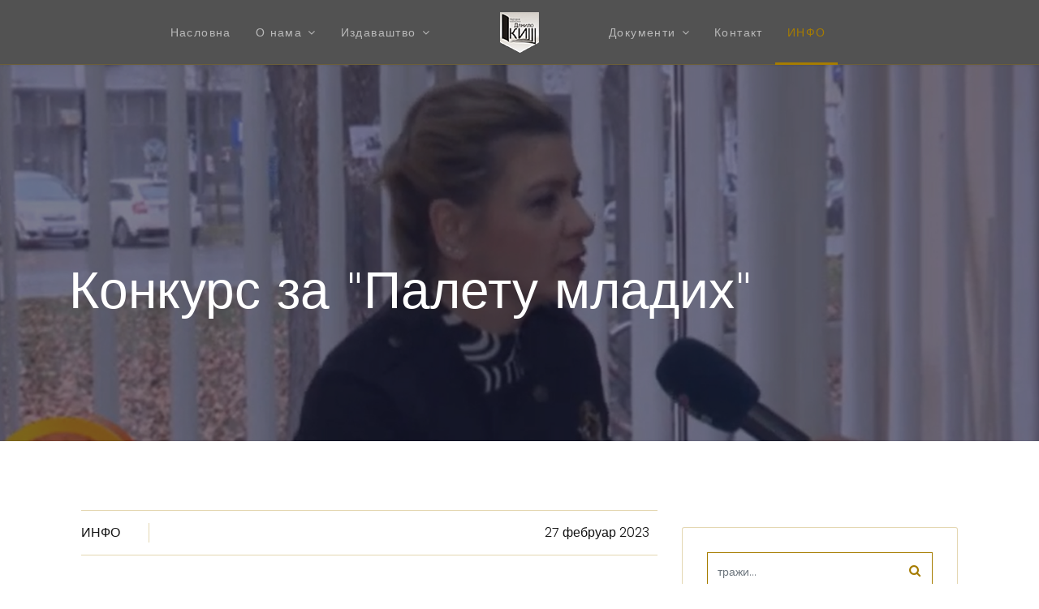

--- FILE ---
content_type: text/html; charset=utf-8
request_url: https://bibliotekavrbas.org/info/konkurs-za-paletu-mladih-2023
body_size: 7583
content:

<!doctype html>
<html lang="sr-rs" dir="ltr">
    <head>
        <meta charset="utf-8">
        <meta name="viewport" content="width=device-width, initial-scale=1, shrink-to-fit=no">
        <link rel="canonical" href="https://bibliotekavrbas.org/info/konkurs-za-paletu-mladih-2023">
        <base href="https://bibliotekavrbas.org/info/konkurs-za-paletu-mladih-2023" />
	<meta http-equiv="content-type" content="text/html; charset=utf-8" />
	<meta name="keywords" content="Biblioteka,Vrbas,Danilo Kiš,knjige,library" />
	<meta name="rights" content="Biblioteka Vrbas | aXiom.rs" />
	<meta name="author" content="Редакција" />
	<meta name="description" content="Biblioteka Vrbas - Narodna biblioteka &quot;Danilo Kiš&quot; Vrbas" />
	<meta name="generator" content="Joomla! - Open Source Content Management" />
	<title>Конкурс за &quot;Палету младих&quot; - Biblioteka Vrbas - Narodna biblioteka &quot;Danilo Kiš&quot; Vrbas</title>
	<link href="https://bibliotekavrbas.org/component/search/?Itemid=115&amp;layout=blog&amp;catid=10&amp;id=27&amp;format=opensearch" rel="search" title="Претрага Biblioteka Vrbas - Narodna biblioteka &quot;Danilo Kiš&quot; Vrbas" type="application/opensearchdescription+xml" />
	<link href="/images/favico.png" rel="shortcut icon" type="image/vnd.microsoft.icon" />
	<link href="/components/com_sppagebuilder/assets/css/animate.min.css" rel="stylesheet" type="text/css" />
	<link href="/components/com_sppagebuilder/assets/css/sppagebuilder.css" rel="stylesheet" type="text/css" />
	<link href="//fonts.googleapis.com/css?family=Poppins:100,100i,300,300i,400,400i,500,500i,700,700i,900,900i" rel="stylesheet" type="text/css" />
	<link href="//fonts.googleapis.com/css?family=Work Sans:100,100i,300,300i,400,400i,500,500i,700,700i,900,900i" rel="stylesheet" type="text/css" />
	<link href="//fonts.googleapis.com/css?family=Work Sans:100,100i,300,300i,400,400i,500,500i,700,700i,900,900i&amp;subset=latin" rel="stylesheet" type="text/css" />
	<link href="/templates/shaper_wayne_corp/css/bootstrap.min.css" rel="stylesheet" type="text/css" />
	<link href="/templates/shaper_wayne_corp/css/font-awesome.min.css" rel="stylesheet" type="text/css" />
	<link href="/templates/shaper_wayne_corp/css/template.css" rel="stylesheet" type="text/css" />
	<link href="/templates/shaper_wayne_corp/css/presets/preset1.css" rel="stylesheet" type="text/css" />
	<link href="//fonts.googleapis.com/css?family=Poppins:100,100italic,200,200italic,300,300italic,400,400italic,500,500italic,600,600italic,700,700italic,800,800italic,900,900italic" rel="stylesheet" type="text/css" />
	<link href="//fonts.googleapis.com/css?family=Roboto:100,100italic,200,200italic,300,300italic,400,400italic,500,500italic,600,600italic,700,700italic,800,800italic,900,900italic" rel="stylesheet" type="text/css" />
	<style type="text/css">
.wayne-corp-service-box .sppb-media .sppb-addon-title, .hero-feature-list .sppb-addon-title.sppb-feature-box-title{font-family: 'Poppins', sans-serif;font-style: normal;}
body{font-family: 'Poppins', sans-serif;font-size: 14px;font-weight: 300;}
h1{font-family: 'Work Sans', sans-serif;font-size: 64px;font-weight: 300;}
h2{font-family: 'Poppins', sans-serif;font-size: 16px;font-weight: 600;}
h3{font-family: 'Work Sans', sans-serif;font-size: 32px;font-weight: 300;}
h4{font-family: 'Work Sans', sans-serif;font-size: 16px;font-weight: 600;}
.hero-section .sppb-addon-title.animated-heading-text, .sppb-addon-animated-number > .sppb-addon-content .sppb-animated-number{font-family: 'Work Sans', sans-serif;}
.logo-image {height:50px;}#sp-header{ background-color:#525252; }#sp-bottom-top{ background-color:#0b0c1e; }#sp-bottom{ background-color:#0b0c1e; }#sp-footer{ background-color:#0b0c1e; }
	</style>
	<script type="application/json" class="joomla-script-options new">{"csrf.token":"68c8494581c404e6b010a326af19b3df","system.paths":{"root":"","base":""},"system.keepalive":{"interval":840000,"uri":"\/component\/ajax\/?format=json"}}</script>
	<script src="/media/jui/js/jquery.min.js?61d6ee3c1e5624c0f9ef5e812397f3fb" type="text/javascript"></script>
	<script src="/media/jui/js/jquery-noconflict.js?61d6ee3c1e5624c0f9ef5e812397f3fb" type="text/javascript"></script>
	<script src="/media/jui/js/jquery-migrate.min.js?61d6ee3c1e5624c0f9ef5e812397f3fb" type="text/javascript"></script>
	<script src="/media/system/js/caption.js?61d6ee3c1e5624c0f9ef5e812397f3fb" type="text/javascript"></script>
	<script src="/components/com_sppagebuilder/assets/js/jquery.parallax.js" type="text/javascript"></script>
	<script src="/components/com_sppagebuilder/assets/js/sppagebuilder.js" type="text/javascript"></script>
	<script src="/templates/shaper_wayne_corp/js/popper.min.js" type="text/javascript"></script>
	<script src="/templates/shaper_wayne_corp/js/bootstrap.min.js" type="text/javascript"></script>
	<script src="/templates/shaper_wayne_corp/js/main.js" type="text/javascript"></script>
	<script src="/media/system/js/core.js?61d6ee3c1e5624c0f9ef5e812397f3fb" type="text/javascript"></script>
	<!--[if lt IE 9]><script src="/media/system/js/polyfill.event.js?61d6ee3c1e5624c0f9ef5e812397f3fb" type="text/javascript"></script><![endif]-->
	<script src="/media/system/js/keepalive.js?61d6ee3c1e5624c0f9ef5e812397f3fb" type="text/javascript"></script>
	<script type="text/javascript">
jQuery(window).on('load',  function() {
				new JCaption('img.caption');
			});template="shaper_wayne_corp";jQuery(function($){ initTooltips(); $("body").on("subform-row-add", initTooltips); function initTooltips (event, container) { container = container || document;$(container).find(".hasTooltip").tooltip({"html": true,"container": "body"});} });
	</script>
	<meta property="og:type" content="article" />
	<meta property="og:url" content="https://bibliotekavrbas.org/info/konkurs-za-paletu-mladih-2023" />
	<meta property="og:title" content="Конкурс за &quot;Палету младих&quot;" />
	<meta property="og:description" content="" />
	<meta property="og:image" content="https://bibliotekavrbas.org/images/2023/02/27/paletam2023_large.jpg" />
	<meta property="og:site_name" content="Biblioteka Vrbas - Narodna biblioteka &quot;Danilo Kiš&quot; Vrbas" />
	<meta name="twitter:description" content="" />
	<meta name="twitter:image:src" content="https://bibliotekavrbas.org/images/2023/02/27/paletam2023_large.jpg" />
	<meta name="twitter:card" content="summary_large_image" />
    </head>
    <body class="site helix-ultimate com-content view-article layout-blog task-none itemid-115 sr-rs ltr sticky-header layout-fluid offcanvas-init offcanvs-position-left">
    
    <div class="body-wrapper">
        <div class="body-innerwrapper">
                        <header id="sp-header"><div class="container"><div class="container-inner"><div class="row"><div id="sp-menu1" class="col-2 col-sm-2 col-md-2 col-lg-5 "><div class="sp-column "><nav class="sp-megamenu-wrapper" role="navigation"><a id="offcanvas-toggler" aria-label="Navigation" class="offcanvas-toggler-left d-block d-lg-none" href="#"><div class="icon-bar"><span></span><span></span><span></span></div></a><ul class="sp-megamenu-parent menu-animation-fade-up d-none d-lg-block"><li class="sp-menu-item"><a  href="/" >Насловна</a></li><li class="sp-menu-item sp-has-child"><a  href="/o-nama" >О нама</a><div class="sp-dropdown sp-dropdown-main sp-menu-right" style="width: 240px;"><div class="sp-dropdown-inner"><ul class="sp-dropdown-items"><li class="sp-menu-item"><a  href="/o-nama/profil-bibl" >Профил</a></li><li class="sp-menu-item"><a  href="/o-nama/radno-vreme" >Радно време</a></li><li class="sp-menu-item"><a  href="https://informator.poverenik.rs/informator?org=qFwugyepJn5d6vk7W" target="_blank" >Информатор</a></li></ul></div></div></li><li class="sp-menu-item sp-has-child"><a  href="/izdavastvo" >Издаваштво</a><div class="sp-dropdown sp-dropdown-main sp-menu-right" style="width: 240px;"><div class="sp-dropdown-inner"><ul class="sp-dropdown-items"><li class="sp-menu-item"><a  href="/izdavastvo/casopis-trag" >Часопис ТРАГ</a></li><li class="sp-menu-item"><a  href="/izdavastvo/izdavacka-delatnost" >Издавачка делатност</a></li></ul></div></div></li></ul></nav></div></div><div id="sp-logo" class="col-10 col-sm-10 col-md-10 col-lg-2 "><div class="sp-column "><div class="logo"><a href="/"><img class="logo-image" src="/images/logo_h50.png" alt="Biblioteka Vrbas - Narodna biblioteka "Danilo Kiš" Vrbas"></a></div></div></div><div id="sp-menu2" class="col-lg-5 d-none d-sm-none d-md-none d-lg-block"><div class="sp-column "><nav class="sp-megamenu-wrapper" role="navigation"><ul class="sp-megamenu-parent menu-animation-fade-up d-none d-lg-block"><li class="sp-menu-item sp-has-child"><a  href="/dokumenti" >Документи</a><div class="sp-dropdown sp-dropdown-main sp-menu-right" style="width: 240px;"><div class="sp-dropdown-inner"><ul class="sp-dropdown-items"><li class="sp-menu-item"><a  href="/dokumenti/jn" >Јавне набавке</a></li><li class="sp-menu-item"><a  href="/dokumenti/dokumenti-biblioteke" >Документи библиотеке</a></li><li class="sp-menu-item"><a  href="/dokumenti/program-rada" >Програм рада и извештаји</a></li></ul></div></div></li><li class="sp-menu-item"><a  href="/kontakt" >Контакт</a></li><li class="sp-menu-item current-item active"><a  href="/info" >ИНФО</a></li></ul></nav></div></div></div></div></div></header><section id="sp-section-3"><div class="row"><div id="sp-title" class="col-lg-12 "><div class="sp-column "></div></div></div></section><section id="sp-main-body"><div class="container"><div class="container-inner"><div class="row"><main id="sp-component" class="col-lg-8 " role="main"><div class="sp-column "><div id="system-message-container">
	</div>
<div class="article-details " itemscope itemtype="https://schema.org/Article">
	<meta itemprop="inLanguage" content="sr-RS">
		<div class="article-header-wrap">
						<div class="article-full-image" style="background-image:url(/images/2023/02/27/paletam2023_large.jpg)">
	</div>

			
				<div class="article-header">
							<h1 itemprop="headline">
					Конкурс за &quot;Палету младих&quot;				</h1>
												
					</div>
			</div> <!-- /.article-header-wrap -->
	<!-- <div class="row"> -->
		<div class="article-body-wrap row">
						<div class="col-md-8">
						<div class="article-body-content">
								
								
									<div class="article-info">

	
		
					<span class="category-name" title="Категорија: ИНФО">
			<a href="/info">ИНФО</a>
	</span>
		
		
				
		
	
						<span class="create" title="Датум креирања: 27 фебруар 2023">
	<time datetime="2023-02-27T10:52:25+00:00" itemprop="dateCreated">
		27 фебруар 2023	</time>
</span>
		
		
			</div>
				
								
												
								
								
				
				<div itemprop="articleBody">
					<p><iframe title="YouTube video player" src="https://www.youtube.com/embed/SKsvwXWSoGI" width="560" height="315" frameborder="0" allowfullscreen="allowfullscreen"></iframe></p> 				</div>

				
				
													
																
								
				

				
<ul class="pager pagenav">
	<li class="previous">
		<a class="hasTooltip" title="Нови конкурс Јавне библиотеке &quot;Данило Киш&quot;" aria-label="Претходни чланак: Нови конкурс Јавне библиотеке &quot;Данило Киш&quot;" href="/info/novi-konkurs-javne-biblioteke-danilo-kis" rel="prev">
			<span class="icon-chevron-left" aria-hidden="true"></span> <span aria-hidden="true">Претходна</span>		</a>
	</li>
	<li class="next">
		<a class="hasTooltip" title="Обележен Дан Јавне библиотеке &quot;Данило Киш&quot;" aria-label="Следећи чланак: Обележен Дан Јавне библиотеке &quot;Данило Киш&quot;" href="/info/obelezen-dan-javne-biblioteke-danilo-kis" rel="next">
			<span aria-hidden="true">Следећа</span> <span class="icon-chevron-right" aria-hidden="true"></span>		</a>
	</li>
</ul>
				
																</div> <!-- /.article-body-content -->
						</div>
			
			<!-- if item has 3 then module position will be set -->
							<div class="col-md-4 article-body-right">
					<div class="sp-module "><div class="sp-module-content">
<div id="fb-root"></div>
<script>(function(d, s, id) {
	var js, fjs = d.getElementsByTagName(s)[0];
	if (d.getElementById(id)) return;
	js = d.createElement(s); js.id = id;
	js.src = 'https://connect.facebook.net/sr_RS/sdk.js#xfbml=1&version=v2.10&appId=';
	fjs.parentNode.insertBefore(js, fjs);
}(document, 'script', 'facebook-jssdk'));</script>
	
<div class="dj-likebox">

	<div class="fb-page"
		data-href="https://www.facebook.com/biblioteka.vrbas"
						data-tabs="timeline"
		data-hide-cover="false"
		data-show-facepile="true" 
		data-hide-cta="false" 
		data-small-header="false"
		data-adapt-container-width="true">
	</div>
</div>
</div></div><div class="sp-module "><div class="sp-module-content"><div class="search">
	<form action="/info" method="post">
		<input name="searchword" id="mod-search-searchword110" class="form-control" type="search" placeholder="тражи...">		<input type="hidden" name="task" value="search">
		<input type="hidden" name="option" value="com_search">
		<input type="hidden" name="Itemid" value="115">
	</form>
</div>
</div></div><div class="sp-module must-read"><h3 class="sp-module-title">Популарно</h3><div class="sp-module-content"><div class="latestnewsmust-read">
			<div itemscope itemtype="http://schema.org/Article">
						<div class="img-responsive article-list-img">
				<a href="/info/rezultati-literarno-likovnog-konkursa-povodom-decije-nedelje" class="wayne-news-title" itemprop="url">
					<img src="/images/2023/11/02/decija-nedelja-2023_thumbnail.jpg">
				</a>
			</div>
						<div class="latest-post-content-wrap">
				<div class="latest-post-title">
					<a href="/info/rezultati-literarno-likovnog-konkursa-povodom-decije-nedelje" class="wayne-news-title" itemprop="url">
						<span itemprop="name">
							Резултати литерарно-ликовног конкурса поводом Дечије недеље						</span>
					</a>
				</div>
				<div class="latest-post-info">
					<span class="category-tag">
						<a href="https://bibliotekavrbas.org/index.php/ИНФО">Редакција</a>
					</span>
				</div>
			</div>
		</div>

				<div itemscope itemtype="http://schema.org/Article">
						<div class="img-responsive article-list-img">
				<a href="/info/rezultati-jesenjeg-literarno-likovnog-konkursa" class="wayne-news-title" itemprop="url">
					<img src="/images/2023/11/02/mali-princ_thumbnail.jpg">
				</a>
			</div>
						<div class="latest-post-content-wrap">
				<div class="latest-post-title">
					<a href="/info/rezultati-jesenjeg-literarno-likovnog-konkursa" class="wayne-news-title" itemprop="url">
						<span itemprop="name">
							Резултати Јесењег литерарно-ликовног конкурса						</span>
					</a>
				</div>
				<div class="latest-post-info">
					<span class="category-tag">
						<a href="https://bibliotekavrbas.org/index.php/ИНФО">Редакција</a>
					</span>
				</div>
			</div>
		</div>

				<div itemscope itemtype="http://schema.org/Article">
						<div class="img-responsive article-list-img">
				<a href="/info/novi-konkurs-javne-biblioteke-danilo-kis" class="wayne-news-title" itemprop="url">
					<img src="/images/2023/04/28/biblioteka-danilo-kis_thumbnail.jpg">
				</a>
			</div>
						<div class="latest-post-content-wrap">
				<div class="latest-post-title">
					<a href="/info/novi-konkurs-javne-biblioteke-danilo-kis" class="wayne-news-title" itemprop="url">
						<span itemprop="name">
							Нови конкурс Јавне библиотеке "Данило Киш"						</span>
					</a>
				</div>
				<div class="latest-post-info">
					<span class="category-tag">
						<a href="https://bibliotekavrbas.org/index.php/ИНФО">Редакција</a>
					</span>
				</div>
			</div>
		</div>

		</div>
</div></div><div class="sp-module wayne-connect"><h3 class="sp-module-title">Повежимо се</h3><div class="sp-module-content"><div class="mod-sppagebuilder wayne-connect sp-page-builder" data-module_id="114">
	<div class="page-content">
		<div id="section-id-1543216060534" class="sppb-section " ><div class="sppb-row-overlay"></div><div class="sppb-container-inner "><div class="sppb-row"><div class="sppb-col-md-12" id="column-wrap-id-1543216060533"><div id="column-id-1543216060533" class="sppb-column" ><div class="sppb-column-addons"><div id="sppb-addon-1543216060537" class="clearfix" ><div class="sppb-addon sppb-addon-icons-group "><ul class="sppb-icons-group-list"><li id="icon-1543216060538" class="   sppb-text-left"><a href="https://www.facebook.com/biblioteka.vrbas/"><i class="fa fa-facebook-f "></i><span class="sppb-icons-label-text right">&nbsp;Facebook</span></a></li><li id="icon-1543216060539" class="   sppb-text-left"><a href="https://www.instagram.com/bibliotekadanilo/"><i class="fa fa-instagram "></i><span class="sppb-icons-label-text right">&nbsp;Instagram</span></a></li></ul></div></div></div></div></div></div></div></div><style type="text/css">.sp-page-builder .page-content #section-id-1543216060534{padding-top:0px;padding-right:0px;padding-bottom:0px;padding-left:0px;margin-top:0px;margin-right:0px;margin-bottom:0px;margin-left:0px;}#column-id-1543216060533{box-shadow:0 0 0 0 #fff;}#sppb-addon-1543216060537 {box-shadow:0 0 0 0 #ffffff;margin:0 0 10px 0;}@media (min-width:768px) and (max-width:991px) {#sppb-addon-1543216060537 {margin-top:0;margin-right:0;margin-bottom:20px;margin-left:0;}}@media (max-width:767px) {#sppb-addon-1543216060537 {margin-top:0;margin-right:0;margin-bottom:10px;margin-left:0;}}#sppb-addon-1543216060537 .sppb-icons-group-list li#icon-1543216060538 a {padding:0px 0px 0px 0px;font-size:20px;}#sppb-addon-1543216060537 .sppb-icons-group-list li#icon-1543216060538 .sppb-icons-label-text {letter-spacing:0px;margin: ;}#sppb-addon-1543216060537 .sppb-icons-group-list li#icon-1543216060538{display:block;}@media (min-width:768px) and (max-width:991px) {#sppb-addon-1543216060537 .sppb-icons-group-list li#icon-1543216060538 a {padding: ;}#sppb-addon-1543216060537 .sppb-icons-group-list li#icon-1543216060538 .sppb-icons-label-text {margin:;}}@media (max-width:767px) {#sppb-addon-1543216060537 .sppb-icons-group-list li#icon-1543216060538 a {padding: ;}#sppb-addon-1543216060537 .sppb-icons-group-list li#icon-1543216060538 .sppb-icons-label-text {margin:;}}#sppb-addon-1543216060537 .sppb-icons-group-list li#icon-1543216060539 a {padding:0px 0px 0px 0px;font-size:20px;}#sppb-addon-1543216060537 .sppb-icons-group-list li#icon-1543216060539 .sppb-icons-label-text {letter-spacing:0px;margin: ;}#sppb-addon-1543216060537 .sppb-icons-group-list li#icon-1543216060539{display:block;}@media (min-width:768px) and (max-width:991px) {#sppb-addon-1543216060537 .sppb-icons-group-list li#icon-1543216060539 a {padding: ;}#sppb-addon-1543216060537 .sppb-icons-group-list li#icon-1543216060539 .sppb-icons-label-text {margin:;}}@media (max-width:767px) {#sppb-addon-1543216060537 .sppb-icons-group-list li#icon-1543216060539 a {padding: ;}#sppb-addon-1543216060537 .sppb-icons-group-list li#icon-1543216060539 .sppb-icons-label-text {margin:;}}</style>	</div>
</div>
</div></div>				</div>  <!-- /.article-body-right -->
			 <!-- // END:: key condition -->
		</div> <!-- /.row -->
	<!-- /div --> <!-- /.article-body-wrap -->
</div>
</div></main><aside id="sp-right" class="col-lg-4 "><div class="sp-column "><div class="sp-module "><div class="sp-module-content">
<div id="fb-root"></div>
<script>(function(d, s, id) {
	var js, fjs = d.getElementsByTagName(s)[0];
	if (d.getElementById(id)) return;
	js = d.createElement(s); js.id = id;
	js.src = 'https://connect.facebook.net/sr_RS/sdk.js#xfbml=1&version=v2.10&appId=';
	fjs.parentNode.insertBefore(js, fjs);
}(document, 'script', 'facebook-jssdk'));</script>
	
<div class="dj-likebox">

	<div class="fb-page"
		data-href="https://www.facebook.com/biblioteka.vrbas"
						data-tabs="timeline"
		data-hide-cover="false"
		data-show-facepile="true" 
		data-hide-cta="false" 
		data-small-header="false"
		data-adapt-container-width="true">
	</div>
</div>
</div></div><div class="sp-module "><div class="sp-module-content"><div class="search">
	<form action="/info" method="post">
		<input name="searchword" id="mod-search-searchword110" class="form-control" type="search" placeholder="тражи...">		<input type="hidden" name="task" value="search">
		<input type="hidden" name="option" value="com_search">
		<input type="hidden" name="Itemid" value="115">
	</form>
</div>
</div></div><div class="sp-module must-read"><h3 class="sp-module-title">Популарно</h3><div class="sp-module-content"><div class="latestnewsmust-read">
			<div itemscope itemtype="http://schema.org/Article">
						<div class="img-responsive article-list-img">
				<a href="/info/rezultati-literarno-likovnog-konkursa-povodom-decije-nedelje" class="wayne-news-title" itemprop="url">
					<img src="/images/2023/11/02/decija-nedelja-2023_thumbnail.jpg">
				</a>
			</div>
						<div class="latest-post-content-wrap">
				<div class="latest-post-title">
					<a href="/info/rezultati-literarno-likovnog-konkursa-povodom-decije-nedelje" class="wayne-news-title" itemprop="url">
						<span itemprop="name">
							Резултати литерарно-ликовног конкурса поводом Дечије недеље						</span>
					</a>
				</div>
				<div class="latest-post-info">
					<span class="category-tag">
						<a href="https://bibliotekavrbas.org/index.php/ИНФО">Редакција</a>
					</span>
				</div>
			</div>
		</div>

				<div itemscope itemtype="http://schema.org/Article">
						<div class="img-responsive article-list-img">
				<a href="/info/rezultati-jesenjeg-literarno-likovnog-konkursa" class="wayne-news-title" itemprop="url">
					<img src="/images/2023/11/02/mali-princ_thumbnail.jpg">
				</a>
			</div>
						<div class="latest-post-content-wrap">
				<div class="latest-post-title">
					<a href="/info/rezultati-jesenjeg-literarno-likovnog-konkursa" class="wayne-news-title" itemprop="url">
						<span itemprop="name">
							Резултати Јесењег литерарно-ликовног конкурса						</span>
					</a>
				</div>
				<div class="latest-post-info">
					<span class="category-tag">
						<a href="https://bibliotekavrbas.org/index.php/ИНФО">Редакција</a>
					</span>
				</div>
			</div>
		</div>

				<div itemscope itemtype="http://schema.org/Article">
						<div class="img-responsive article-list-img">
				<a href="/info/novi-konkurs-javne-biblioteke-danilo-kis" class="wayne-news-title" itemprop="url">
					<img src="/images/2023/04/28/biblioteka-danilo-kis_thumbnail.jpg">
				</a>
			</div>
						<div class="latest-post-content-wrap">
				<div class="latest-post-title">
					<a href="/info/novi-konkurs-javne-biblioteke-danilo-kis" class="wayne-news-title" itemprop="url">
						<span itemprop="name">
							Нови конкурс Јавне библиотеке "Данило Киш"						</span>
					</a>
				</div>
				<div class="latest-post-info">
					<span class="category-tag">
						<a href="https://bibliotekavrbas.org/index.php/ИНФО">Редакција</a>
					</span>
				</div>
			</div>
		</div>

		</div>
</div></div><div class="sp-module wayne-connect"><h3 class="sp-module-title">Повежимо се</h3><div class="sp-module-content"><div class="mod-sppagebuilder wayne-connect sp-page-builder" data-module_id="114">
	<div class="page-content">
		<div id="section-id-1543216060534" class="sppb-section " ><div class="sppb-row-overlay"></div><div class="sppb-container-inner "><div class="sppb-row"><div class="sppb-col-md-12" id="column-wrap-id-1543216060533"><div id="column-id-1543216060533" class="sppb-column" ><div class="sppb-column-addons"><div id="sppb-addon-1543216060537" class="clearfix" ><div class="sppb-addon sppb-addon-icons-group "><ul class="sppb-icons-group-list"><li id="icon-1543216060538" class="   sppb-text-left"><a href="https://www.facebook.com/biblioteka.vrbas/"><i class="fa fa-facebook-f "></i><span class="sppb-icons-label-text right">&nbsp;Facebook</span></a></li><li id="icon-1543216060539" class="   sppb-text-left"><a href="https://www.instagram.com/bibliotekadanilo/"><i class="fa fa-instagram "></i><span class="sppb-icons-label-text right">&nbsp;Instagram</span></a></li></ul></div></div></div></div></div></div></div></div><style type="text/css">.sp-page-builder .page-content #section-id-1543216060534{padding-top:0px;padding-right:0px;padding-bottom:0px;padding-left:0px;margin-top:0px;margin-right:0px;margin-bottom:0px;margin-left:0px;}#column-id-1543216060533{box-shadow:0 0 0 0 #fff;}#sppb-addon-1543216060537 {box-shadow:0 0 0 0 #ffffff;margin:0 0 10px 0;}@media (min-width:768px) and (max-width:991px) {#sppb-addon-1543216060537 {margin-top:0;margin-right:0;margin-bottom:20px;margin-left:0;}}@media (max-width:767px) {#sppb-addon-1543216060537 {margin-top:0;margin-right:0;margin-bottom:10px;margin-left:0;}}#sppb-addon-1543216060537 .sppb-icons-group-list li#icon-1543216060538 a {padding:0px 0px 0px 0px;font-size:20px;}#sppb-addon-1543216060537 .sppb-icons-group-list li#icon-1543216060538 .sppb-icons-label-text {letter-spacing:0px;margin: ;}#sppb-addon-1543216060537 .sppb-icons-group-list li#icon-1543216060538{display:block;}@media (min-width:768px) and (max-width:991px) {#sppb-addon-1543216060537 .sppb-icons-group-list li#icon-1543216060538 a {padding: ;}#sppb-addon-1543216060537 .sppb-icons-group-list li#icon-1543216060538 .sppb-icons-label-text {margin:;}}@media (max-width:767px) {#sppb-addon-1543216060537 .sppb-icons-group-list li#icon-1543216060538 a {padding: ;}#sppb-addon-1543216060537 .sppb-icons-group-list li#icon-1543216060538 .sppb-icons-label-text {margin:;}}#sppb-addon-1543216060537 .sppb-icons-group-list li#icon-1543216060539 a {padding:0px 0px 0px 0px;font-size:20px;}#sppb-addon-1543216060537 .sppb-icons-group-list li#icon-1543216060539 .sppb-icons-label-text {letter-spacing:0px;margin: ;}#sppb-addon-1543216060537 .sppb-icons-group-list li#icon-1543216060539{display:block;}@media (min-width:768px) and (max-width:991px) {#sppb-addon-1543216060537 .sppb-icons-group-list li#icon-1543216060539 a {padding: ;}#sppb-addon-1543216060537 .sppb-icons-group-list li#icon-1543216060539 .sppb-icons-label-text {margin:;}}@media (max-width:767px) {#sppb-addon-1543216060537 .sppb-icons-group-list li#icon-1543216060539 a {padding: ;}#sppb-addon-1543216060537 .sppb-icons-group-list li#icon-1543216060539 .sppb-icons-label-text {margin:;}}.sp-page-builder .page-content #section-id-1542957017160{padding-top:0px;padding-right:0px;padding-bottom:0px;padding-left:0px;margin-top:0px;margin-right:0px;margin-bottom:0px;margin-left:0px;}#column-id-1542957017159{box-shadow:0 0 0 0 #fff;}#sppb-addon-1542957017163 {color:rgba(255, 255, 255, 0.3);box-shadow:0 0 0 0 #ffffff;margin:0 0 0px 0;}@media (min-width:768px) and (max-width:991px) {#sppb-addon-1542957017163 {margin-top:0;margin-right:0;margin-bottom:0px;margin-left:0;}}@media (max-width:767px) {#sppb-addon-1542957017163 {margin-top:0;margin-right:0;margin-bottom:0px;margin-left:0;}}#sppb-addon-1542957017163 .sppb-addon-content { font-family:Poppins; }#sppb-addon-1542957017163{ font-size:12px;font-weight:300;line-height:20px; }.sp-page-builder .page-content #section-id-1542892443681{padding-top:0px;padding-right:0px;padding-bottom:0px;padding-left:0px;margin-top:0px;margin-right:0px;margin-bottom:0px;margin-left:0px;}#column-id-1542892443680{box-shadow:0 0 0 0 #fff;}#sppb-addon-1542892443684 {color:#545561;box-shadow:0 0 0 0 #ffffff;margin:0 0 30px 0;}#sppb-addon-1542892443684 .sppb-addon-title {margin-bottom:15px;color:rgba(255, 255, 255, 0.6);font-size:16px;line-height:16px;line-height:26px;font-weight:600;}@media (min-width:768px) and (max-width:991px) {#sppb-addon-1542892443684 {margin-top:0;margin-right:0;margin-bottom:20px;margin-left:0;}}@media (max-width:767px) {#sppb-addon-1542892443684 {margin-top:0;margin-right:0;margin-bottom:10px;margin-left:0;}}#sppb-addon-1542892443684 .sppb-addon-title { font-family:Poppins; }#sppb-addon-1542892443684 .sppb-addon-content { font-family:Poppins; }#sppb-addon-1542892443684{ font-size:14px;font-weight:300;line-height:23px; }.sp-page-builder .page-content #section-id-1542892443681{padding-top:0px;padding-right:0px;padding-bottom:0px;padding-left:0px;margin-top:0px;margin-right:0px;margin-bottom:0px;margin-left:0px;}#column-id-1542892443680{box-shadow:0 0 0 0 #fff;}#sppb-addon-1542892443684 {color:#545561;box-shadow:0 0 0 0 #ffffff;margin:0 0 30px 0;}#sppb-addon-1542892443684 .sppb-addon-title {margin-bottom:15px;color:rgba(255, 255, 255, 0.6);font-size:16px;line-height:16px;line-height:26px;font-weight:600;}@media (min-width:768px) and (max-width:991px) {#sppb-addon-1542892443684 {margin-top:0;margin-right:0;margin-bottom:20px;margin-left:0;}}@media (max-width:767px) {#sppb-addon-1542892443684 {margin-top:0;margin-right:0;margin-bottom:10px;margin-left:0;}}#sppb-addon-1542892443684 .sppb-addon-title { font-family:Poppins; }#sppb-addon-1542892443684 .sppb-addon-content { font-family:Poppins; }#sppb-addon-1542892443684{ font-size:14px;font-weight:300;line-height:23px; }.sp-page-builder .page-content #section-id-1542892443681{padding-top:0px;padding-right:0px;padding-bottom:0px;padding-left:0px;margin-top:0px;margin-right:0px;margin-bottom:0px;margin-left:0px;}#column-id-1542892443680{box-shadow:0 0 0 0 #fff;}#sppb-addon-1542892443684 {color:#545561;box-shadow:0 0 0 0 #ffffff;margin:0 0 30px 0;}#sppb-addon-1542892443684 .sppb-addon-title {margin-bottom:15px;color:rgba(255, 255, 255, 0.6);font-size:16px;line-height:16px;line-height:26px;font-weight:600;}@media (min-width:768px) and (max-width:991px) {#sppb-addon-1542892443684 {margin-top:0;margin-right:0;margin-bottom:20px;margin-left:0;}}@media (max-width:767px) {#sppb-addon-1542892443684 {margin-top:0;margin-right:0;margin-bottom:10px;margin-left:0;}}#sppb-addon-1542892443684 .sppb-addon-title { font-family:Roboto; }#sppb-addon-1542892443684 .sppb-addon-content { font-family:Roboto; }#sppb-addon-1542892443684{ font-size:14px;font-weight:300;line-height:23px; }.sp-page-builder .page-content #section-id-1543216060534{padding-top:0px;padding-right:0px;padding-bottom:0px;padding-left:0px;margin-top:0px;margin-right:0px;margin-bottom:0px;margin-left:0px;}#column-id-1543216060533{box-shadow:0 0 0 0 #fff;}#sppb-addon-1543216060537 {box-shadow:0 0 0 0 #ffffff;margin:0 0 10px 0;}@media (min-width:768px) and (max-width:991px) {#sppb-addon-1543216060537 {margin-top:0;margin-right:0;margin-bottom:20px;margin-left:0;}}@media (max-width:767px) {#sppb-addon-1543216060537 {margin-top:0;margin-right:0;margin-bottom:10px;margin-left:0;}}#sppb-addon-1543216060537 .sppb-icons-group-list li#icon-1543216060538 a {padding:0px 0px 0px 0px;font-size:20px;}#sppb-addon-1543216060537 .sppb-icons-group-list li#icon-1543216060538 .sppb-icons-label-text {letter-spacing:0px;margin: ;}#sppb-addon-1543216060537 .sppb-icons-group-list li#icon-1543216060538{display:block;}@media (min-width:768px) and (max-width:991px) {#sppb-addon-1543216060537 .sppb-icons-group-list li#icon-1543216060538 a {padding: ;}#sppb-addon-1543216060537 .sppb-icons-group-list li#icon-1543216060538 .sppb-icons-label-text {margin:;}}@media (max-width:767px) {#sppb-addon-1543216060537 .sppb-icons-group-list li#icon-1543216060538 a {padding: ;}#sppb-addon-1543216060537 .sppb-icons-group-list li#icon-1543216060538 .sppb-icons-label-text {margin:;}}#sppb-addon-1543216060537 .sppb-icons-group-list li#icon-1543216060539 a {padding:0px 0px 0px 0px;font-size:20px;}#sppb-addon-1543216060537 .sppb-icons-group-list li#icon-1543216060539 .sppb-icons-label-text {letter-spacing:0px;margin: ;}#sppb-addon-1543216060537 .sppb-icons-group-list li#icon-1543216060539{display:block;}@media (min-width:768px) and (max-width:991px) {#sppb-addon-1543216060537 .sppb-icons-group-list li#icon-1543216060539 a {padding: ;}#sppb-addon-1543216060537 .sppb-icons-group-list li#icon-1543216060539 .sppb-icons-label-text {margin:;}}@media (max-width:767px) {#sppb-addon-1543216060537 .sppb-icons-group-list li#icon-1543216060539 a {padding: ;}#sppb-addon-1543216060537 .sppb-icons-group-list li#icon-1543216060539 .sppb-icons-label-text {margin:;}}</style>	</div>
</div>
</div></div></div></aside></div></div></div></section><section id="sp-bottom-top"><div class="container"><div class="container-inner"><div class="row"><div id="sp-bottom-top3" class="col-lg-12 "><div class="sp-column "><ul class="social-icons"><li class="social-icon-facebook"><a target="_blank" href="#" aria-label="facebook"><span class="fa fa-facebook" aria-hidden="true"></span></a></li><li class="social-icon-twitter"><a target="_blank" href="#" aria-label="twitter"><span class="fa fa-twitter" aria-hidden="true"></span></a></li><li class="social-icon-instagram"><a target="_blank" href="#" aria-label="Instagram"><span class="fa fa-instagram" aria-hidden="true"></span></a></li><li class="social-icon-behance"><a target="_blank" href="#" aria-label="Behance"><span class="fa fa-behance" aria-hidden="true"></span></a></li></ul></div></div></div></div></div></section><section id="sp-bottom"><div class="container"><div class="container-inner"><div class="row"><div id="sp-bottom1" class="col-sm-col-sm-6 col-lg-4 "><div class="sp-column "><div class="sp-module "><div class="sp-module-content"><div class="mod-sppagebuilder  sp-page-builder" data-module_id="104">
	<div class="page-content">
		<div id="section-id-1542892443681" class="sppb-section " ><div class="sppb-row-overlay"></div><div class="sppb-container-inner "><div class="sppb-row"><div class="sppb-col-md-12" id="column-wrap-id-1542892443680"><div id="column-id-1542892443680" class="sppb-column" ><div class="sppb-column-addons"><div id="sppb-addon-1542892443684" class="clearfix" ><div class="sppb-addon sppb-addon-text-block 0 sppb-text-left "><h2 class="sppb-addon-title">Адреса</h2><div class="sppb-addon-content">Маршала Тита 87<br />21460 Врбас</div></div></div></div></div></div></div></div></div><style type="text/css">.sp-page-builder .page-content #section-id-1543216060534{padding-top:0px;padding-right:0px;padding-bottom:0px;padding-left:0px;margin-top:0px;margin-right:0px;margin-bottom:0px;margin-left:0px;}#column-id-1543216060533{box-shadow:0 0 0 0 #fff;}#sppb-addon-1543216060537 {box-shadow:0 0 0 0 #ffffff;margin:0 0 10px 0;}@media (min-width:768px) and (max-width:991px) {#sppb-addon-1543216060537 {margin-top:0;margin-right:0;margin-bottom:20px;margin-left:0;}}@media (max-width:767px) {#sppb-addon-1543216060537 {margin-top:0;margin-right:0;margin-bottom:10px;margin-left:0;}}#sppb-addon-1543216060537 .sppb-icons-group-list li#icon-1543216060538 a {padding:0px 0px 0px 0px;font-size:20px;}#sppb-addon-1543216060537 .sppb-icons-group-list li#icon-1543216060538 .sppb-icons-label-text {letter-spacing:0px;margin: ;}#sppb-addon-1543216060537 .sppb-icons-group-list li#icon-1543216060538{display:block;}@media (min-width:768px) and (max-width:991px) {#sppb-addon-1543216060537 .sppb-icons-group-list li#icon-1543216060538 a {padding: ;}#sppb-addon-1543216060537 .sppb-icons-group-list li#icon-1543216060538 .sppb-icons-label-text {margin:;}}@media (max-width:767px) {#sppb-addon-1543216060537 .sppb-icons-group-list li#icon-1543216060538 a {padding: ;}#sppb-addon-1543216060537 .sppb-icons-group-list li#icon-1543216060538 .sppb-icons-label-text {margin:;}}#sppb-addon-1543216060537 .sppb-icons-group-list li#icon-1543216060539 a {padding:0px 0px 0px 0px;font-size:20px;}#sppb-addon-1543216060537 .sppb-icons-group-list li#icon-1543216060539 .sppb-icons-label-text {letter-spacing:0px;margin: ;}#sppb-addon-1543216060537 .sppb-icons-group-list li#icon-1543216060539{display:block;}@media (min-width:768px) and (max-width:991px) {#sppb-addon-1543216060537 .sppb-icons-group-list li#icon-1543216060539 a {padding: ;}#sppb-addon-1543216060537 .sppb-icons-group-list li#icon-1543216060539 .sppb-icons-label-text {margin:;}}@media (max-width:767px) {#sppb-addon-1543216060537 .sppb-icons-group-list li#icon-1543216060539 a {padding: ;}#sppb-addon-1543216060537 .sppb-icons-group-list li#icon-1543216060539 .sppb-icons-label-text {margin:;}}.sp-page-builder .page-content #section-id-1542957017160{padding-top:0px;padding-right:0px;padding-bottom:0px;padding-left:0px;margin-top:0px;margin-right:0px;margin-bottom:0px;margin-left:0px;}#column-id-1542957017159{box-shadow:0 0 0 0 #fff;}#sppb-addon-1542957017163 {color:rgba(255, 255, 255, 0.3);box-shadow:0 0 0 0 #ffffff;margin:0 0 0px 0;}@media (min-width:768px) and (max-width:991px) {#sppb-addon-1542957017163 {margin-top:0;margin-right:0;margin-bottom:0px;margin-left:0;}}@media (max-width:767px) {#sppb-addon-1542957017163 {margin-top:0;margin-right:0;margin-bottom:0px;margin-left:0;}}#sppb-addon-1542957017163 .sppb-addon-content { font-family:Poppins; }#sppb-addon-1542957017163{ font-size:12px;font-weight:300;line-height:20px; }.sp-page-builder .page-content #section-id-1542892443681{padding-top:0px;padding-right:0px;padding-bottom:0px;padding-left:0px;margin-top:0px;margin-right:0px;margin-bottom:0px;margin-left:0px;}#column-id-1542892443680{box-shadow:0 0 0 0 #fff;}#sppb-addon-1542892443684 {color:#545561;box-shadow:0 0 0 0 #ffffff;margin:0 0 30px 0;}#sppb-addon-1542892443684 .sppb-addon-title {margin-bottom:15px;color:rgba(255, 255, 255, 0.6);font-size:16px;line-height:16px;line-height:26px;font-weight:600;}@media (min-width:768px) and (max-width:991px) {#sppb-addon-1542892443684 {margin-top:0;margin-right:0;margin-bottom:20px;margin-left:0;}}@media (max-width:767px) {#sppb-addon-1542892443684 {margin-top:0;margin-right:0;margin-bottom:10px;margin-left:0;}}#sppb-addon-1542892443684 .sppb-addon-title { font-family:Poppins; }#sppb-addon-1542892443684 .sppb-addon-content { font-family:Poppins; }#sppb-addon-1542892443684{ font-size:14px;font-weight:300;line-height:23px; }.sp-page-builder .page-content #section-id-1542892443681{padding-top:0px;padding-right:0px;padding-bottom:0px;padding-left:0px;margin-top:0px;margin-right:0px;margin-bottom:0px;margin-left:0px;}#column-id-1542892443680{box-shadow:0 0 0 0 #fff;}#sppb-addon-1542892443684 {color:#545561;box-shadow:0 0 0 0 #ffffff;margin:0 0 30px 0;}#sppb-addon-1542892443684 .sppb-addon-title {margin-bottom:15px;color:rgba(255, 255, 255, 0.6);font-size:16px;line-height:16px;line-height:26px;font-weight:600;}@media (min-width:768px) and (max-width:991px) {#sppb-addon-1542892443684 {margin-top:0;margin-right:0;margin-bottom:20px;margin-left:0;}}@media (max-width:767px) {#sppb-addon-1542892443684 {margin-top:0;margin-right:0;margin-bottom:10px;margin-left:0;}}#sppb-addon-1542892443684 .sppb-addon-title { font-family:Poppins; }#sppb-addon-1542892443684 .sppb-addon-content { font-family:Poppins; }#sppb-addon-1542892443684{ font-size:14px;font-weight:300;line-height:23px; }.sp-page-builder .page-content #section-id-1542892443681{padding-top:0px;padding-right:0px;padding-bottom:0px;padding-left:0px;margin-top:0px;margin-right:0px;margin-bottom:0px;margin-left:0px;}#column-id-1542892443680{box-shadow:0 0 0 0 #fff;}#sppb-addon-1542892443684 {color:#545561;box-shadow:0 0 0 0 #ffffff;margin:0 0 30px 0;}#sppb-addon-1542892443684 .sppb-addon-title {margin-bottom:15px;color:rgba(255, 255, 255, 0.6);font-size:16px;line-height:16px;line-height:26px;font-weight:600;}@media (min-width:768px) and (max-width:991px) {#sppb-addon-1542892443684 {margin-top:0;margin-right:0;margin-bottom:20px;margin-left:0;}}@media (max-width:767px) {#sppb-addon-1542892443684 {margin-top:0;margin-right:0;margin-bottom:10px;margin-left:0;}}#sppb-addon-1542892443684 .sppb-addon-title { font-family:Roboto; }#sppb-addon-1542892443684 .sppb-addon-content { font-family:Roboto; }#sppb-addon-1542892443684{ font-size:14px;font-weight:300;line-height:23px; }</style>	</div>
</div>
</div></div></div></div><div id="sp-bottom2" class="col-sm-col-sm-6 col-lg-3 "><div class="sp-column "><div class="sp-module "><div class="sp-module-content"><div class="mod-sppagebuilder  sp-page-builder" data-module_id="105">
	<div class="page-content">
		<div id="section-id-1542892443681" class="sppb-section " ><div class="sppb-row-overlay"></div><div class="sppb-container-inner "><div class="sppb-row"><div class="sppb-col-md-12" id="column-wrap-id-1542892443680"><div id="column-id-1542892443680" class="sppb-column" ><div class="sppb-column-addons"><div id="sppb-addon-1542892443684" class="clearfix" ><div class="sppb-addon sppb-addon-text-block 0 sppb-text-left "><h2 class="sppb-addon-title">Телефон</h2><div class="sppb-addon-content">021 705 638<br />021 794 640</div></div></div></div></div></div></div></div></div><style type="text/css">.sp-page-builder .page-content #section-id-1543216060534{padding-top:0px;padding-right:0px;padding-bottom:0px;padding-left:0px;margin-top:0px;margin-right:0px;margin-bottom:0px;margin-left:0px;}#column-id-1543216060533{box-shadow:0 0 0 0 #fff;}#sppb-addon-1543216060537 {box-shadow:0 0 0 0 #ffffff;margin:0 0 10px 0;}@media (min-width:768px) and (max-width:991px) {#sppb-addon-1543216060537 {margin-top:0;margin-right:0;margin-bottom:20px;margin-left:0;}}@media (max-width:767px) {#sppb-addon-1543216060537 {margin-top:0;margin-right:0;margin-bottom:10px;margin-left:0;}}#sppb-addon-1543216060537 .sppb-icons-group-list li#icon-1543216060538 a {padding:0px 0px 0px 0px;font-size:20px;}#sppb-addon-1543216060537 .sppb-icons-group-list li#icon-1543216060538 .sppb-icons-label-text {letter-spacing:0px;margin: ;}#sppb-addon-1543216060537 .sppb-icons-group-list li#icon-1543216060538{display:block;}@media (min-width:768px) and (max-width:991px) {#sppb-addon-1543216060537 .sppb-icons-group-list li#icon-1543216060538 a {padding: ;}#sppb-addon-1543216060537 .sppb-icons-group-list li#icon-1543216060538 .sppb-icons-label-text {margin:;}}@media (max-width:767px) {#sppb-addon-1543216060537 .sppb-icons-group-list li#icon-1543216060538 a {padding: ;}#sppb-addon-1543216060537 .sppb-icons-group-list li#icon-1543216060538 .sppb-icons-label-text {margin:;}}#sppb-addon-1543216060537 .sppb-icons-group-list li#icon-1543216060539 a {padding:0px 0px 0px 0px;font-size:20px;}#sppb-addon-1543216060537 .sppb-icons-group-list li#icon-1543216060539 .sppb-icons-label-text {letter-spacing:0px;margin: ;}#sppb-addon-1543216060537 .sppb-icons-group-list li#icon-1543216060539{display:block;}@media (min-width:768px) and (max-width:991px) {#sppb-addon-1543216060537 .sppb-icons-group-list li#icon-1543216060539 a {padding: ;}#sppb-addon-1543216060537 .sppb-icons-group-list li#icon-1543216060539 .sppb-icons-label-text {margin:;}}@media (max-width:767px) {#sppb-addon-1543216060537 .sppb-icons-group-list li#icon-1543216060539 a {padding: ;}#sppb-addon-1543216060537 .sppb-icons-group-list li#icon-1543216060539 .sppb-icons-label-text {margin:;}}.sp-page-builder .page-content #section-id-1542957017160{padding-top:0px;padding-right:0px;padding-bottom:0px;padding-left:0px;margin-top:0px;margin-right:0px;margin-bottom:0px;margin-left:0px;}#column-id-1542957017159{box-shadow:0 0 0 0 #fff;}#sppb-addon-1542957017163 {color:rgba(255, 255, 255, 0.3);box-shadow:0 0 0 0 #ffffff;margin:0 0 0px 0;}@media (min-width:768px) and (max-width:991px) {#sppb-addon-1542957017163 {margin-top:0;margin-right:0;margin-bottom:0px;margin-left:0;}}@media (max-width:767px) {#sppb-addon-1542957017163 {margin-top:0;margin-right:0;margin-bottom:0px;margin-left:0;}}#sppb-addon-1542957017163 .sppb-addon-content { font-family:Poppins; }#sppb-addon-1542957017163{ font-size:12px;font-weight:300;line-height:20px; }.sp-page-builder .page-content #section-id-1542892443681{padding-top:0px;padding-right:0px;padding-bottom:0px;padding-left:0px;margin-top:0px;margin-right:0px;margin-bottom:0px;margin-left:0px;}#column-id-1542892443680{box-shadow:0 0 0 0 #fff;}#sppb-addon-1542892443684 {color:#545561;box-shadow:0 0 0 0 #ffffff;margin:0 0 30px 0;}#sppb-addon-1542892443684 .sppb-addon-title {margin-bottom:15px;color:rgba(255, 255, 255, 0.6);font-size:16px;line-height:16px;line-height:26px;font-weight:600;}@media (min-width:768px) and (max-width:991px) {#sppb-addon-1542892443684 {margin-top:0;margin-right:0;margin-bottom:20px;margin-left:0;}}@media (max-width:767px) {#sppb-addon-1542892443684 {margin-top:0;margin-right:0;margin-bottom:10px;margin-left:0;}}#sppb-addon-1542892443684 .sppb-addon-title { font-family:Poppins; }#sppb-addon-1542892443684 .sppb-addon-content { font-family:Poppins; }#sppb-addon-1542892443684{ font-size:14px;font-weight:300;line-height:23px; }.sp-page-builder .page-content #section-id-1542892443681{padding-top:0px;padding-right:0px;padding-bottom:0px;padding-left:0px;margin-top:0px;margin-right:0px;margin-bottom:0px;margin-left:0px;}#column-id-1542892443680{box-shadow:0 0 0 0 #fff;}#sppb-addon-1542892443684 {color:#545561;box-shadow:0 0 0 0 #ffffff;margin:0 0 30px 0;}#sppb-addon-1542892443684 .sppb-addon-title {margin-bottom:15px;color:rgba(255, 255, 255, 0.6);font-size:16px;line-height:16px;line-height:26px;font-weight:600;}@media (min-width:768px) and (max-width:991px) {#sppb-addon-1542892443684 {margin-top:0;margin-right:0;margin-bottom:20px;margin-left:0;}}@media (max-width:767px) {#sppb-addon-1542892443684 {margin-top:0;margin-right:0;margin-bottom:10px;margin-left:0;}}#sppb-addon-1542892443684 .sppb-addon-title { font-family:Poppins; }#sppb-addon-1542892443684 .sppb-addon-content { font-family:Poppins; }#sppb-addon-1542892443684{ font-size:14px;font-weight:300;line-height:23px; }</style>	</div>
</div>
</div></div></div></div><div id="sp-bottom3" class="col-lg-3 "><div class="sp-column "><div class="sp-module "><div class="sp-module-content"><div class="mod-sppagebuilder  sp-page-builder" data-module_id="108">
	<div class="page-content">
		<div id="section-id-1542892443681" class="sppb-section " ><div class="sppb-row-overlay"></div><div class="sppb-container-inner "><div class="sppb-row"><div class="sppb-col-md-12" id="column-wrap-id-1542892443680"><div id="column-id-1542892443680" class="sppb-column" ><div class="sppb-column-addons"><div id="sppb-addon-1542892443684" class="clearfix" ><div class="sppb-addon sppb-addon-text-block 0 sppb-text-left "><h2 class="sppb-addon-title">Контакт</h2><div class="sppb-addon-content"><a href="/cdn-cgi/l/email-protection" class="__cf_email__" data-cfemail="8defe4efe1fbffefecfecdeae0ece4e1a3eee2e0">[email&#160;protected]</a><br /><a href="https://bibliotekavrbas.org/">www.bibliotekavrbas.org</a></div></div></div></div></div></div></div></div></div><style type="text/css">.sp-page-builder .page-content #section-id-1543216060534{padding-top:0px;padding-right:0px;padding-bottom:0px;padding-left:0px;margin-top:0px;margin-right:0px;margin-bottom:0px;margin-left:0px;}#column-id-1543216060533{box-shadow:0 0 0 0 #fff;}#sppb-addon-1543216060537 {box-shadow:0 0 0 0 #ffffff;margin:0 0 10px 0;}@media (min-width:768px) and (max-width:991px) {#sppb-addon-1543216060537 {margin-top:0;margin-right:0;margin-bottom:20px;margin-left:0;}}@media (max-width:767px) {#sppb-addon-1543216060537 {margin-top:0;margin-right:0;margin-bottom:10px;margin-left:0;}}#sppb-addon-1543216060537 .sppb-icons-group-list li#icon-1543216060538 a {padding:0px 0px 0px 0px;font-size:20px;}#sppb-addon-1543216060537 .sppb-icons-group-list li#icon-1543216060538 .sppb-icons-label-text {letter-spacing:0px;margin: ;}#sppb-addon-1543216060537 .sppb-icons-group-list li#icon-1543216060538{display:block;}@media (min-width:768px) and (max-width:991px) {#sppb-addon-1543216060537 .sppb-icons-group-list li#icon-1543216060538 a {padding: ;}#sppb-addon-1543216060537 .sppb-icons-group-list li#icon-1543216060538 .sppb-icons-label-text {margin:;}}@media (max-width:767px) {#sppb-addon-1543216060537 .sppb-icons-group-list li#icon-1543216060538 a {padding: ;}#sppb-addon-1543216060537 .sppb-icons-group-list li#icon-1543216060538 .sppb-icons-label-text {margin:;}}#sppb-addon-1543216060537 .sppb-icons-group-list li#icon-1543216060539 a {padding:0px 0px 0px 0px;font-size:20px;}#sppb-addon-1543216060537 .sppb-icons-group-list li#icon-1543216060539 .sppb-icons-label-text {letter-spacing:0px;margin: ;}#sppb-addon-1543216060537 .sppb-icons-group-list li#icon-1543216060539{display:block;}@media (min-width:768px) and (max-width:991px) {#sppb-addon-1543216060537 .sppb-icons-group-list li#icon-1543216060539 a {padding: ;}#sppb-addon-1543216060537 .sppb-icons-group-list li#icon-1543216060539 .sppb-icons-label-text {margin:;}}@media (max-width:767px) {#sppb-addon-1543216060537 .sppb-icons-group-list li#icon-1543216060539 a {padding: ;}#sppb-addon-1543216060537 .sppb-icons-group-list li#icon-1543216060539 .sppb-icons-label-text {margin:;}}.sp-page-builder .page-content #section-id-1542957017160{padding-top:0px;padding-right:0px;padding-bottom:0px;padding-left:0px;margin-top:0px;margin-right:0px;margin-bottom:0px;margin-left:0px;}#column-id-1542957017159{box-shadow:0 0 0 0 #fff;}#sppb-addon-1542957017163 {color:rgba(255, 255, 255, 0.3);box-shadow:0 0 0 0 #ffffff;margin:0 0 0px 0;}@media (min-width:768px) and (max-width:991px) {#sppb-addon-1542957017163 {margin-top:0;margin-right:0;margin-bottom:0px;margin-left:0;}}@media (max-width:767px) {#sppb-addon-1542957017163 {margin-top:0;margin-right:0;margin-bottom:0px;margin-left:0;}}#sppb-addon-1542957017163 .sppb-addon-content { font-family:Poppins; }#sppb-addon-1542957017163{ font-size:12px;font-weight:300;line-height:20px; }.sp-page-builder .page-content #section-id-1542892443681{padding-top:0px;padding-right:0px;padding-bottom:0px;padding-left:0px;margin-top:0px;margin-right:0px;margin-bottom:0px;margin-left:0px;}#column-id-1542892443680{box-shadow:0 0 0 0 #fff;}#sppb-addon-1542892443684 {color:#545561;box-shadow:0 0 0 0 #ffffff;margin:0 0 30px 0;}#sppb-addon-1542892443684 .sppb-addon-title {margin-bottom:15px;color:rgba(255, 255, 255, 0.6);font-size:16px;line-height:16px;line-height:26px;font-weight:600;}@media (min-width:768px) and (max-width:991px) {#sppb-addon-1542892443684 {margin-top:0;margin-right:0;margin-bottom:20px;margin-left:0;}}@media (max-width:767px) {#sppb-addon-1542892443684 {margin-top:0;margin-right:0;margin-bottom:10px;margin-left:0;}}#sppb-addon-1542892443684 .sppb-addon-title { font-family:Poppins; }#sppb-addon-1542892443684 .sppb-addon-content { font-family:Poppins; }#sppb-addon-1542892443684{ font-size:14px;font-weight:300;line-height:23px; }</style>	</div>
</div>
</div></div></div></div><div id="sp-bottom4" class="col-lg-2 "><div class="sp-column "><div class="sp-module "><h3 class="sp-module-title">Правила и услови</h3><div class="sp-module-content"><ul class="menu">
<li class="item-174"><a href="#" >Политика приватности</a></li><li class="item-175"><a href="#" >Услови коришћења</a></li></ul>
</div></div><div class="sp-module "><div class="sp-module-content">
<div class="sp-custom-login sp-mod-login">
    <span class="info-text">
        <a href="#" class="sppb-btn sppb-btn-link sppb-btn-sm" role="button" data-toggle="modal" data-target="#login"><span class="text">Login | Registration</span></a>
    </span>
    
    <!--Modal-->
    <div id="login" class="modal fade" tabindex="-1" role="dialog" aria-labelledby="myModalLabel" aria-hidden="true">
        <div class="modal-dialog">
            <!-- Modal content-->
            <div class="modal-content">
                <div class="modal-header">
                    <button type="button" class="close" data-dismiss="modal" aria-hidden="true"><i class="fa fa-close"></i></button>
                    <h2>Login</h2>
                    <h3>Welcome back Plaese Login</h3>                </div>
                <div class="modal-body">
                    <form action="https://bibliotekavrbas.org/info" method="post" id="login-form">
                                            
                        <div id="form-login-username" class="form-group">
                                                            <div class="input-group">
                                    <input id="modlgn-username" type="text" name="username" class="sppb-form-control" tabindex="0" size="18" placeholder="Корисничко име" />
                                </div>
                                                    </div>
                    
                        <div id="form-login-password" class="form-group">
                                                            <div class="input-group">
                                    <input id="modlgn-passwd" type="password" name="password" class="sppb-form-control" tabindex="0" size="18" placeholder="Лозинка" />
                                </div>
                                                    </div>
                    
                        
                        <div class="remeber-forget-wrap d-flex justify-content-between">
                                                            <div id="form-login-remember" class="form-group form-check">
                                    <input id="modlgn-remember" type="checkbox" name="remember" class="form-check-input" value="yes"/>
                                    <label for="modlgn-remember" class="control-label">Упамти ме</label>
                                </div>
                                                        <div>
                                <a class="forget-pass" href="/profil?view=reset">
                                Заборавили сте лозинку?</a>
                            </div>
                        </div>
                    
                        <div id="form-login-submit" class="form-group">
                            <button type="submit" tabindex="0" name="Submit" class="sppb-btn sppb-btn-default">Пријава</button>
                        </div>
                    
                                                <div class="reg-link">
                                                    </div>
                    
                        <input type="hidden" name="option" value="com_users" />
                        <input type="hidden" name="task" value="user.login" />
                        <input type="hidden" name="return" value="aW5kZXgucGhwP0l0ZW1pZD0zMzM=" />
                        <input type="hidden" name="68c8494581c404e6b010a326af19b3df" value="1" />                    
                                            </form>
                </div><!--/Modal body-->
            </div> <!-- Modal content-->
        </div> <!-- /.modal-dialog -->
    </div><!--/Modal-->
</div>
</div></div></div></div></div></div></div></section><footer id="sp-footer"><div class="container"><div class="container-inner"><div class="row"><div id="sp-footer1" class="col-lg-6 "><div class="sp-column "><span class="sp-copyright">© 2019-2024 Biblioteka "Danilo Kiš" Vrbas. Sva prava zadržana.</span></div></div><div id="sp-footer2" class="col-lg-6 "><div class="sp-column "><div class="sp-module "><div class="sp-module-content"><div class="mod-sppagebuilder  sp-page-builder" data-module_id="109">
	<div class="page-content">
		<div id="section-id-1542957017160" class="sppb-section " ><div class="sppb-row-overlay"></div><div class="sppb-container-inner "><div class="sppb-row"><div class="sppb-col-md-12" id="column-wrap-id-1542957017159"><div id="column-id-1542957017159" class="sppb-column" ><div class="sppb-column-addons"><div id="sppb-addon-1542957017163" class="clearfix" ><div class="sppb-addon sppb-addon-text-block 0 sppb-text-right "><div class="sppb-addon-content">Hosting by <a href="https://www.oblakplus.com/" target="_blank" rel="noopener noreferrer">Oblak+</a> | Powered by <a href="https://AXIOM.rs" target="_blank" rel="noopener noreferrer">AXIOM.rs</a></div></div></div></div></div></div></div></div></div><style type="text/css">.sp-page-builder .page-content #section-id-1543216060534{padding-top:0px;padding-right:0px;padding-bottom:0px;padding-left:0px;margin-top:0px;margin-right:0px;margin-bottom:0px;margin-left:0px;}#column-id-1543216060533{box-shadow:0 0 0 0 #fff;}#sppb-addon-1543216060537 {box-shadow:0 0 0 0 #ffffff;margin:0 0 10px 0;}@media (min-width:768px) and (max-width:991px) {#sppb-addon-1543216060537 {margin-top:0;margin-right:0;margin-bottom:20px;margin-left:0;}}@media (max-width:767px) {#sppb-addon-1543216060537 {margin-top:0;margin-right:0;margin-bottom:10px;margin-left:0;}}#sppb-addon-1543216060537 .sppb-icons-group-list li#icon-1543216060538 a {padding:0px 0px 0px 0px;font-size:20px;}#sppb-addon-1543216060537 .sppb-icons-group-list li#icon-1543216060538 .sppb-icons-label-text {letter-spacing:0px;margin: ;}#sppb-addon-1543216060537 .sppb-icons-group-list li#icon-1543216060538{display:block;}@media (min-width:768px) and (max-width:991px) {#sppb-addon-1543216060537 .sppb-icons-group-list li#icon-1543216060538 a {padding: ;}#sppb-addon-1543216060537 .sppb-icons-group-list li#icon-1543216060538 .sppb-icons-label-text {margin:;}}@media (max-width:767px) {#sppb-addon-1543216060537 .sppb-icons-group-list li#icon-1543216060538 a {padding: ;}#sppb-addon-1543216060537 .sppb-icons-group-list li#icon-1543216060538 .sppb-icons-label-text {margin:;}}#sppb-addon-1543216060537 .sppb-icons-group-list li#icon-1543216060539 a {padding:0px 0px 0px 0px;font-size:20px;}#sppb-addon-1543216060537 .sppb-icons-group-list li#icon-1543216060539 .sppb-icons-label-text {letter-spacing:0px;margin: ;}#sppb-addon-1543216060537 .sppb-icons-group-list li#icon-1543216060539{display:block;}@media (min-width:768px) and (max-width:991px) {#sppb-addon-1543216060537 .sppb-icons-group-list li#icon-1543216060539 a {padding: ;}#sppb-addon-1543216060537 .sppb-icons-group-list li#icon-1543216060539 .sppb-icons-label-text {margin:;}}@media (max-width:767px) {#sppb-addon-1543216060537 .sppb-icons-group-list li#icon-1543216060539 a {padding: ;}#sppb-addon-1543216060537 .sppb-icons-group-list li#icon-1543216060539 .sppb-icons-label-text {margin:;}}.sp-page-builder .page-content #section-id-1542957017160{padding-top:0px;padding-right:0px;padding-bottom:0px;padding-left:0px;margin-top:0px;margin-right:0px;margin-bottom:0px;margin-left:0px;}#column-id-1542957017159{box-shadow:0 0 0 0 #fff;}#sppb-addon-1542957017163 {color:rgba(255, 255, 255, 0.3);box-shadow:0 0 0 0 #ffffff;margin:0 0 0px 0;}@media (min-width:768px) and (max-width:991px) {#sppb-addon-1542957017163 {margin-top:0;margin-right:0;margin-bottom:0px;margin-left:0;}}@media (max-width:767px) {#sppb-addon-1542957017163 {margin-top:0;margin-right:0;margin-bottom:0px;margin-left:0;}}#sppb-addon-1542957017163 .sppb-addon-content { font-family:Poppins; }#sppb-addon-1542957017163{ font-size:12px;font-weight:300;line-height:20px; }</style>	</div>
</div>
</div></div></div></div></div></div></div></footer>        </div>
    </div>

    <!-- Off Canvas Menu -->
    <div class="offcanvas-overlay"></div>
    <div class="offcanvas-menu">
        <a href="#" class="close-offcanvas"><span class="fa fa-remove"></span></a>
        <div class="offcanvas-inner">
                            <div class="sp-module "><div class="sp-module-content"><ul class="menu">
<li class="item-294"><a href="/" >Насловна</a></li><li class="item-338"><a href="/o-nama-2" >О нама</a></li><li class="item-339 menu-deeper menu-parent"><a href="/profil-bibl-2" >Профил<span class="menu-toggler"></span></a><ul class="menu-child"><li class="item-340"><a href="/profil-bibl-2/radno-vreme-2" >Радно време</a></li><li class="item-341"><a href="https://informator.poverenik.rs/informator?org=qFwugyepJn5d6vk7W" target="_blank" rel="noopener noreferrer">Информатор</a></li></ul></li><li class="item-342 menu-deeper menu-parent"><a href="/izdavastvo-2" >Издаваштво<span class="menu-toggler"></span></a><ul class="menu-child"><li class="item-343"><a href="/izdavastvo-2/casopis-trag-2" >Часопис ТРАГ</a></li><li class="item-344"><a href="/izdavastvo-2/izdavacka-delatnost-2" >Издавачка делатност</a></li></ul></li><li class="item-345 menu-deeper menu-parent"><a href="/dokumenti-2" >Документи<span class="menu-toggler"></span></a><ul class="menu-child"><li class="item-346"><a href="/dokumenti-2/jn-2" >Јавне набавке</a></li><li class="item-347"><a href="/dokumenti-2/dokumenti-biblioteke-2" >Документи библиотеке</a></li><li class="item-348"><a href="/dokumenti-2/program-rada-2" >Програм рада и извештаји</a></li></ul></li><li class="item-349"><a href="/kontakt-2" >Контакт</a></li><li class="item-350"><a href="/info-3" >ИНФО</a></li></ul>
</div></div>
                    </div>
    </div>

    
    
    
    <!-- Go to top -->
    
    <script data-cfasync="false" src="/cdn-cgi/scripts/5c5dd728/cloudflare-static/email-decode.min.js"></script><script type="text/javascript">/*joomlatools job scheduler*/
!function(){function e(e,t,n,o){try{o=new(this.XMLHttpRequest||ActiveXObject)("MSXML2.XMLHTTP.3.0"),o.open("POST",e,1),o.setRequestHeader("X-Requested-With","XMLHttpRequest"),o.setRequestHeader("Content-type","application/x-www-form-urlencoded"),o.onreadystatechange=function(){o.readyState>3&&t&&t(o.responseText,o)},o.send(n)}catch(c){}}function t(n){e(n,function(e,o){try{if(200==o.status){var c=JSON.parse(e)
"object"==typeof c&&c["continue"]&&setTimeout(function(){t(n)},1e3)}}catch(u){}})}t("https://bibliotekavrbas.org/index.php?option=com_joomlatools&controller=scheduler")}()</script><script defer src="https://static.cloudflareinsights.com/beacon.min.js/vcd15cbe7772f49c399c6a5babf22c1241717689176015" integrity="sha512-ZpsOmlRQV6y907TI0dKBHq9Md29nnaEIPlkf84rnaERnq6zvWvPUqr2ft8M1aS28oN72PdrCzSjY4U6VaAw1EQ==" data-cf-beacon='{"version":"2024.11.0","token":"7fb440332f0f4d309af1febe5779ec5f","r":1,"server_timing":{"name":{"cfCacheStatus":true,"cfEdge":true,"cfExtPri":true,"cfL4":true,"cfOrigin":true,"cfSpeedBrain":true},"location_startswith":null}}' crossorigin="anonymous"></script>
</body>
</html>

--- FILE ---
content_type: text/css
request_url: https://bibliotekavrbas.org/templates/shaper_wayne_corp/css/template.css
body_size: 18752
content:

body {
  text-rendering: auto;
  -webkit-font-smoothing: antialiased;
  -moz-osx-font-smoothing: grayscale;
}
body.helix-ultimate-preloader {
  overflow: hidden;
}
body.helix-ultimate-preloader:before {
  content: " ";
  position: fixed;
  top: 0;
  left: 0;
  width: 100%;
  height: 100%;
  z-index: 99998;
  background: rgba(255, 255, 255, .9);
}
body.helix-ultimate-preloader:after {
  content: "\f110";
  font-family: "FontAwesome";
  font-size: 36px;
  position: fixed;
  top: 50%;
  left: 50%;
  margin-top: -24px;
  margin-left: -24px;
  width: 48px;
  height: 48px;
  line-break: 48px;
  text-align: center;
  color: #007bff;
  -webkit-animation: fa-spin 2s infinite linear;
  animation: fa-spin 2s infinite linear;
  z-index: 99999;
}
a {
  transition: color 400ms, background-color 400ms;
}
a, a:hover, a:focus, a:active {
  text-decoration: none;
}
label {
  font-weight: normal;
}
legend {
  padding-bottom: 10px;
}
img {
  display: block;
  max-width: 100%;
  height: auto;
}
#sp-top-bar {
  padding: 8px 0;
  position: relative;
  z-index: 100;
  font-size: 0.875rem;
}
#sp-top-bar .sp-module {
  display: inline-block;
  margin: 0 0 0 1.25rem;
}
ul.social-icons {
  list-style: none;
  padding: 0;
  margin: -5px;
  display: inline-block;
}
ul.social-icons > li {
  display: inline-block;
  margin: 5px 7px;
}
.sp-module-content .mod-languages ul.lang-inline {
  margin: 0;
  padding: 0;
}
.sp-module-content .mod-languages ul.lang-inline li {
  border: none;
  display: inline-block;
  margin: 0 5px 0 0;
}
.sp-module-content .mod-languages ul.lang-inline li a {
  padding: 0 !important;
}
.sp-module-content .mod-languages ul.lang-inline li > a:before {
  display: none;
}
.sp-module-content .latestnews > li > a > span {
  display: block;
  margin-top: 5px;
  font-size: 85%;
}
.sp-contact-info {
  list-style: none;
  padding: 0;
  margin: 0 -10px;
}
.sp-contact-info li {
  display: inline-block;
  margin: 0 10px;
  font-size: 90%;
  white-space: nowrap;
}
.sp-contact-info li i {
  margin: 0 3px;
}
#sp-header {
  height: 80px;
  left: 0;
  position: relative;
  top: 0;
  width: 100%;
  z-index: 99;
  box-shadow: 0 0 4px 0 rgba(0, 0, 0, 0.10);
  transition: 0.3s;
}
#sp-header .logo {
  height: 80px;
  display: inline-flex;
  margin: 0;
  align-items: center;
}
#sp-header .logo a {
  font-size: 24px;
  line-height: 1;
  margin: 0;
  padding: 0;
}
#sp-header .logo p {
  margin: 5px 0 0;
}
#sp-header.header-sticky {
  position: fixed;
  z-index: 9999;
}
body.no-page-title .header-wrapper {
  background-color: #121330;
  position: inherit;
}
#sp-title {
  min-height: 0;
}
.sp-page-title {
  padding: 30px 0;
  background-repeat: no-repeat;
  background-position: 50% 50%;
  background-size: cover;
}
.sp-page-title .sp-page-title-heading, .sp-page-title .sp-page-title-sub-heading {
  margin: 0;
  padding: 0;
  color: #fff;
}
.sp-page-title .sp-page-title-heading {
  font-size: 24px;
  line-height: 1;
}
.sp-page-title .sp-page-title-sub-heading {
  font-size: 14px;
  font-weight: normal;
  line-height: 1;
  margin-top: 10px;
}
.sp-page-title .breadcrumb {
  background: none;
  padding: 0;
  margin: 10px 0 0 0;
}
.sp-page-title .breadcrumb > .active {
  color: rgba(255, 255, 255, 0.8);
}
.sp-page-title .breadcrumb > span, .sp-page-title .breadcrumb > li, .sp-page-title .breadcrumb > li + li:before, .sp-page-title .breadcrumb > li > a {
  color: #fff;
}
.body-innerwrapper {
  overflow-x: hidden;
}
.layout-boxed .body-innerwrapper {
  max-width: 1240px;
  margin: 0 auto;
  box-shadow: 0 0 5px rgba(0, 0, 0, 0.2);
}
#sp-main-body {
  padding: 100px 0;
}
.com-sppagebuilder #sp-main-body {
  padding: 0;
}
.login img {
  display: inline-block;
  margin: 20px 0;
}
.login .checkbox input[type="checkbox"] {
  margin-top: 6px;
}
.form-links ul {
  list-style: none;
  padding: 0;
  margin: 0;
}
.modal-backdrop {
  z-index: 10;
  background-color: transparent;
  position: inherit;
}
.modal {
  text-align: center;
  background: rgba(0, 0, 0, 0.8);
}
@media screen and (min-width: 768px) {
  .modal:before {
    display: inline-block;
    vertical-align: middle;
    content: " ";
    height: 100%;
  }
}
.modal-dialog {
  display: inline-block;
  text-align: left;
  vertical-align: middle;
}
#login .modal-dialog {
  width: calc(100% - 30px);
  max-width: 550px;
}
#login .modal-content {
  background: #fff;
  -webkit-box-shadow: 0 28px 57px 0 rgba(0, 0, 0, 0.72);
  box-shadow: 0 28px 57px 0 rgba(0, 0, 0, 0.72);
  border-radius: 0;
  text-align: left;
  padding: 30px 40px;
}
#login .modal-content .modal-header {
  border: none;
  padding: 0 0 20px;
  display: block;
  color: #121330;
}
#login .modal-content .modal-header h2 {
  color: rgba(18, 19, 48, .6);
  letter-spacing: 1.5px;
  font-weight: 500;
}
#login .modal-content .modal-header h3 {
  max-width: 250px;
  font-weight: 400;
  border-bottom: 1px solid rgba(166, 124, 0, .3);
  padding-bottom: 10px;
  margin-bottom: 30px;
}
#login .modal-content .modal-body {
  padding: 0;
}
#login .modal-content .modal-body .sppb-btn {
  padding: 10px 31px;
}
#login .modal-content .modal-body .sp-input-wrap.active span {
  top: -20px;
  color: #121330;
}
#login .modal-content .modal-body .sp-input-wrap.active input {
  border-bottom-color: #121330;
}
#login .modal-content .modal-body input {
  -webkit-box-shadow: none;
  box-shadow: none;
  border: none;
  border-bottom: 2px solid #dcdcdc;
  color: #121330;
  padding: 0px 15px 11px 0px;
  font-size: 14px;
  border-radius: 0;
  -webkit-transition: 0.3s;
  transition: 0.3s;
}
#login .modal-content .modal-body input[type="text"] {
  margin-bottom: 10px;
}
#login .modal-content .modal-body input[type="password"], #login .modal-content .modal-body input[type="email"] {
  margin-bottom: 24px;
}
#login .modal-content .modal-body input[type="submit"] {
  border: transparent;
  font-size: 16px;
  color: #fff;
  line-height: 50px;
  padding: 0 20px;
  width: 100%;
  display: block;
  margin-bottom: 30px;
  -webkit-transition: 0.3s;
  transition: 0.3s;
  cursor: pointer;
}
#login .modal-content .modal-body input[type="submit"]:hover, #login .modal-content .modal-body input[type="submit"]:focus {
  background: #000;
}
#login .modal-content .modal-body .reg-link a {
  font-weight: 500;
  font-size: 13px;
}
#login .modal-content .modal-body .reg-link a:hover, #login .modal-content .modal-body .reg-link a:focus {
  color: #121330;
}
#login .modal-content .modal-body .forget-pass:hover, #login .modal-content .modal-body .forget-pass:focus {
  color: #121330;
}
#login .modal-content .modal-body #form-login-password {
  margin-bottom: 0;
}
#login .modal-content .modal-body .remeber-forget-wrap {
  margin-bottom: 5px;
  font-size: 13px;
}
#login .modal-content .modal-body .remeber-forget-wrap #modlgn-remember {
  position: relative;
  margin-right: 10px;
}
#login .modal-content .modal-body #form-login-submit {
  margin-bottom: 10px;
}
#login .modal-content .modal-body .forgot-password a {
  font-weight: 300;
  font-size: 14px;
  color: #a8acb9;
  text-decoration: underline;
  letter-spacing: 0;
}
#login .modal-content .modal-body .forgot-password a:hover, #login .modal-content .modal-body .forgot-password a:focus {
  color: #121330;
}
#login .modal-content .modal-body .create-account {
  margin-top: 24px;
}
#login .modal-content .modal-body .create-account a {
  font-weight: 300;
  font-size: 14px;
  color: #4f5362;
}
#login .modal-content .modal-body .create-account a:hover, #login .modal-content .modal-body .create-account a:focus {
  color: #121330;
}
#login .modal-content .modal-body p {
  font-size: 12px;
  color: #a8acb9;
  letter-spacing: 1.2px;
  text-transform: uppercase;
  line-height: 28px;
  margin-bottom: 2px;
}
#login .modal-content .modal-body p a {
  color: #b5b5b5;
}
#login .modal-header .close {
  position: absolute;
  right: 0;
  top: 0;
  font-size: 20px;
  padding: 0;
  -webkit-transition: 0.3s;
  transition: 0.3s;
  opacity: 1;
  border: 0;
  height: 47px;
  width: 47px;
  margin: 0;
}
#login .modal-header .close:hover, #login .modal-header .close:focus {
  opacity: 0.6;
}
#login .modal-header .close i {
  margin-right: 0;
}
.modal-backdrop.fade.in {
  display: none;
}
.sp-custom-login-on {
  position: relative;
}
.sp-custom-login-on .icons-wrap .user-icon {
  font-size: 18px;
  margin-right: 15px;
}
.sp-custom-login-on .arrow-icon {
  font-size: 14px;
}
.sp-custom-login-on .form-login-wrap {
  position: absolute;
  right: -5px;
  top: 100%;
  padding-top: 10px;
  display: none;
  -webkit-animation: fadeInDown 0.5s;
  animation: fadeInDown 0.5s;
  -webkit-transition: 0.3s;
  transition: 0.3s;
  z-index: 10;
}
.sp-custom-login-on .form-login-wrap .login-greeting {
  margin-bottom: 10px;
}
.sp-custom-login-on .form-login-wrap .form-users-wrapper {
  font-size: 14px;
  min-width: 150px;
  background-color: #fff;
}
.sp-custom-login-on .form-login-wrap .form-users-wrapper ul.menu {
  list-style: none;
  font-weight: 600;
  padding: 30px 30px 10px 30px;
}
.sp-custom-login-on .form-login-wrap .form-users-wrapper ul.menu > li {
  margin-bottom: 15px;
}
.sp-custom-login-on .form-login-wrap .form-users-wrapper .logout-button {
  font-weight: 600;
  -webkit-transition: 0.3s;
  transition: 0.3s;
  text-align: center;
  padding: 10px;
}
.sp-custom-login-on .form-login-wrap .form-users-wrapper .logout-button:hover, .sp-custom-login-on .form-login-wrap .form-users-wrapper .logout-button:focus {
  color: #000;
}
.sp-custom-login-on .form-login-wrap .form-users-wrapper .logout-button i.fa {
  font-size: 18px;
  margin-right: 10px;
}
.sp-custom-login-on .form-login-wrap .form-users-wrapper .logout-button input[type="submit"] {
  font-size: 14px;
  font-weight: 600;
  cursor: pointer;
  color: #131313 !important;
}
.sp-custom-login-on:hover .form-login-wrap {
  display: block;
}
.search .btn-toolbar {
  margin-bottom: 20px;
}
.search .btn-toolbar span.icon-search {
  margin: 0;
}
.search .btn-toolbar button {
  color: #fff;
}
.search .phrases .phrases-box .controls label {
  display: inline-block;
  margin: 0 20px 20px;
}
.search .phrases .ordering-box {
  margin-bottom: 15px;
}
.search .only label {
  display: inline-block;
  margin: 0 20px 20px;
}
.search .search-results dt.result-title {
  margin-top: 40px;
}
.search .search-results dt, .search .search-results dd {
  margin: 5px 0;
}
.filter-search .chzn-container-single .chzn-single {
  height: 34px;
  line-height: 34px;
}
.form-search .finder label {
  display: block;
}
.form-search .finder .input-medium {
  width: 60%;
  border-radius: 4px;
}
.finder .word input {
  display: inline-block;
}
.finder .search-results.list-striped li {
  padding: 20px 0;
}
.contentpane:not(.com-sppagebuilder) {
  padding: 20px;
}
#sp-bottom {
  padding: 60px 0 30px;
  font-size: 14px;
  line-height: 1.6;
}
#sp-bottom .sp-module {
  margin-bottom: 30px;
}
#sp-bottom .sp-module .sp-module-title {
  font-weight: 700;
  font-size: 18px;
  margin: 0 0 30px;
}
#sp-bottom .sp-module ul {
  list-style: none;
  padding: 0;
  margin: 0;
}
#sp-bottom .sp-module ul > li {
  display: block;
  margin-bottom: 15px;
}
#sp-bottom .sp-module ul > li:last-child {
  margin-bottom: 0;
}
#sp-bottom .sp-module ul > li > a {
  display: block;
}
#sp-footer {
  font-size: 14px;
  padding: 0;
}
#sp-footer .container-inner {
  padding: 30px 0;
  border-top: 1px solid rgba(255, 255, 255, .1);
}
#sp-footer ul.menu {
  display: inline-block;
  list-style: none;
  padding: 0;
  margin: 0 -10px;
}
#sp-footer ul.menu li {
  display: inline-block;
  margin: 0 10px;
}
#sp-footer ul.menu li a {
  display: block;
}
#sp-footer ul.menu li a:hover {
  background: none;
}
#sp-footer #sp-footer2 {
  text-align: right;
}
html.coming-soon {
  width: 100%;
  height: 100%;
  min-height: 100%;
}
html.coming-soon body {
  width: 100%;
  height: 100%;
  min-height: 100%;
  display: -ms-flexbox;
  display: -webkit-box;
  display: flex;
  -ms-flex-align: center;
  -ms-flex-pack: center;
  -webkit-box-align: center;
  align-items: center;
  -webkit-box-pack: center;
  justify-content: center;
  padding-top: 40px;
  padding-bottom: 40px;
  text-align: center;
  background-repeat: no-repeat;
  background-position: 50% 40%;
}
html.coming-soon .coming-soon-logo {
  display: inline-block;
  margin-bottom: 2rem;
}
html.coming-soon #coming-soon-countdown {
  margin-top: 4rem;
}
html.coming-soon #coming-soon-countdown .coming-soon-days, html.coming-soon #coming-soon-countdown .coming-soon-hours, html.coming-soon #coming-soon-countdown .coming-soon-minutes, html.coming-soon #coming-soon-countdown .coming-soon-seconds {
  margin: 0;
  float: left;
  width: 25%;
}
html.coming-soon #coming-soon-countdown .coming-soon-days .coming-soon-number, html.coming-soon #coming-soon-countdown .coming-soon-hours .coming-soon-number, html.coming-soon #coming-soon-countdown .coming-soon-minutes .coming-soon-number, html.coming-soon #coming-soon-countdown .coming-soon-seconds .coming-soon-number {
  width: 100%;
  font-size: 4.5rem;
  letter-spacing: -1px;
  line-height: 1;
}
html.coming-soon #coming-soon-countdown .coming-soon-days .coming-soon-string, html.coming-soon #coming-soon-countdown .coming-soon-hours .coming-soon-string, html.coming-soon #coming-soon-countdown .coming-soon-minutes .coming-soon-string, html.coming-soon #coming-soon-countdown .coming-soon-seconds .coming-soon-string {
  font-size: 1.5rem;
  letter-spacing: -1px;
  display: block;
  text-transform: uppercase;
}
html.coming-soon .coming-soon-position {
  margin-top: 2rem;
}
html.coming-soon .social-icons {
  margin-top: 4rem;
}
html.coming-soon .coming-soon-login form {
  display: inline-block;
}
html.error-page {
  width: 100%;
  height: 100%;
}
html.error-page body {
  width: 100%;
  height: 100%;
  display: -ms-flexbox;
  display: -webkit-box;
  display: flex;
  -ms-flex-align: center;
  -ms-flex-pack: center;
  -webkit-box-align: center;
  align-items: center;
  -webkit-box-pack: center;
  justify-content: center;
  padding-top: 40px;
  padding-bottom: 40px;
  text-align: center;
  background-repeat: no-repeat;
  background-position: 50% 40%;
}
html.error-page .error-logo {
  display: inline-block;
  margin-bottom: 2rem;
}
html.error-page .error-code {
  margin: 0 0 1rem;
  font-size: 6rem;
  line-break: 1;
}
html.error-page .error-message {
  font-size: 1.5rem;
  margin-bottom: 3rem;
}
.sp-social-share ul {
  display: block;
  padding: 0;
  margin: 20px -5px 0;
}
.sp-social-share ul li {
  display: inline-block;
  font-size: 24px;
  margin: 0 5px;
}
.profile > div:not(:last-child) {
  margin-bottom: 30px;
}
.dl-horizontal dt {
  margin: 8px 0;
  text-align: left;
}
.page-header {
  padding-bottom: 15px;
}
table.category {
  width: 100%;
}
table.category thead > tr, table.category tbody > tr {
  border: 1px solid #f2f2f2;
}
table.category thead > tr th, table.category tbody > tr th, table.category thead > tr td, table.category tbody > tr td {
  padding: 10px;
}
.contact-form .form-actions {
  background: none;
  border: none;
}
@media print {
  .visible-print {
    display: inherit !important;
  }
  .hidden-print {
    display: none !important;
  }
}
.sp-preloader {
  height: 100%;
  left: 0;
  position: fixed;
  top: 0;
  width: 100%;
  z-index: 99999;
}
.sp-preloader > div {
  border-radius: 50%;
  height: 50px;
  width: 50px;
  top: 50%;
  left: 50%;
  margin-top: -25px;
  margin-left: -25px;
  position: absolute;
  animation: spSpin 0.75s linear infinite;
}
.sp-preloader > div:after {
  content: '';
  position: absolute;
  width: 49px;
  height: 49px;
  top: 1px;
  right: 0;
  left: 0;
  margin: auto;
  border-radius: 50%;
}
.sp-scroll-up {
  display: none;
  position: fixed;
  bottom: 30px;
  right: 30px;
  width: 36px;
  height: 36px;
  line-height: 36px;
  text-align: center;
  font-size: 16px;
  color: #fff;
  background: #333;
  border-radius: 3px;
  z-index: 1000;
}
.sp-scroll-up:hover, .sp-scroll-up:active, .sp-scroll-up:focus {
  color: #fff;
  background: #444;
}
.control-group {
  margin-bottom: 1rem;
}
select.form-control:not([multiple]), select.inputbox:not([multiple]), select:not([multiple]) {
  height: calc(2.25rem + 2px);
}
input[type="text"], input[type="email"], input[type="url"], input[type="date"], input[type="password"], input[type="search"], input[type="tel"], input[type="number"], select {
  transition: 0.3s;
}
input[type="text"]:not(.form-control), input[type="email"]:not(.form-control), input[type="url"]:not(.form-control), input[type="date"]:not(.form-control), input[type="password"]:not(.form-control), input[type="search"]:not(.form-control), input[type="tel"]:not(.form-control), input[type="number"]:not(.form-control), select:not(.form-control) {
  display: block;
  width: 100%;
  padding: 0.5rem 0.75rem;
  font-size: 1rem;
  line-height: 1.25;
  color: #495057;
  background-color: #fff;
  background-image: none;
  background-clip: padding-box;
  border: 1px solid rgba(0, 0, 0, .15);
  border-radius: 0.25rem;
  transition: border-color ease-in-out 0.15s, box-shadow ease-in-out 0.15s;
}
input[type="text"]:not(.form-control):focus, input[type="email"]:not(.form-control):focus, input[type="url"]:not(.form-control):focus, input[type="date"]:not(.form-control):focus, input[type="password"]:not(.form-control):focus, input[type="search"]:not(.form-control):focus, input[type="tel"]:not(.form-control):focus, input[type="number"]:not(.form-control):focus, select:not(.form-control):focus {
  color: #495057;
  background-color: #fff;
  border-color: #80bdff;
  outline: 0;
}
.chzn-select, .chzn-select-deselect {
  width: 100%;
}
.chzn-container.chzn-container-single .chzn-single {
  display: block;
  width: 100%;
  padding: 0.5rem 0.75rem;
  font-size: 1rem;
  line-height: 1.25;
  height: calc(2.25rem + 2px);
  color: #495057;
  background-color: #fff;
  background-image: none;
  background-clip: padding-box;
  border: 1px solid rgba(0, 0, 0, .15);
  border-radius: 0.25rem;
  transition: border-color ease-in-out 0.15s, box-shadow ease-in-out 0.15s;
  box-shadow: none;
}
.chzn-container.chzn-container-single .chzn-single div {
  width: 30px;
  background: none;
}
.chzn-container.chzn-container-single .chzn-single div > b {
  background: none;
  position: relative;
}
.chzn-container.chzn-container-single .chzn-single div > b:after {
  content: "\f0dc";
  font-family: FontAwesome;
  font-size: 0.875rem;
  position: absolute;
  top: 50%;
  left: 50%;
  transform: translate(-50%, -50%);
  -webkit-transform: translate(-50%, -50%);
}
.chzn-container.chzn-container-single.chzn-container-active.chzn-with-drop .chzn-single {
  border-radius: 0.25rem 0.25rem 0 0;
}
.chzn-container.chzn-container-single .chzn-search {
  padding: 0.625rem;
}
.chzn-container.chzn-container-single .chzn-search input[type="text"] {
  display: block;
  width: 100%;
  padding: 0.5rem 1.429rem 0.5rem 0.75rem;
  font-size: 0.875rem;
  line-height: 1.25;
  height: calc(2rem + 2px);
  color: #495057;
  background-color: #fff;
  background-image: none;
  background-clip: padding-box;
  border: 1px solid rgba(0, 0, 0, .15);
  border-radius: 0.25rem;
  transition: border-color ease-in-out 0.15s, box-shadow ease-in-out 0.15s;
  box-shadow: none;
  -webkit-box-shadow: none;
}
.chzn-container.chzn-container-single .chzn-search input[type="text"]:focus {
  border-color: #80bdff;
  outline: 0;
  box-shadow: 0 0 0 0.2rem rgba(0, 123, 255, .25);
  -webkit-box-shadow: 0 0 0 0.2rem rgba(0, 123, 255, .25);
}
.chzn-container.chzn-container-single .chzn-search:after {
  content: "\f002";
  font-family: FontAwesome;
  font-size: 0.875rem;
  color: rgba(0, 0, 0, .2);
  position: absolute;
  top: 50%;
  right: 20px;
  transform: translateY(-50%);
  -webkit-transform: translateY(-50%);
}
.chzn-container.chzn-container-single .chzn-drop {
  border-color: rgba(0, 0, 0, .15);
  border-radius: 0 0 0.25rem 0.25rem;
  box-shadow: none;
  -webkit-box-shadow: none;
}
.chzn-container.chzn-container-single .chzn-results li.highlighted {
  background-image: none !important;
}
.chzn-container.chzn-container-multi .chzn-choices {
  display: block;
  width: 100%;
  padding: 0 0.75rem;
  min-height: calc(2.25rem + 2px);
  line-height: 1.25;
  background-color: #fff;
  background-image: none;
  background-clip: padding-box;
  border: 1px solid rgba(0, 0, 0, .15);
  border-radius: 0.25rem;
  transition: border-color ease-in-out 0.15s, box-shadow ease-in-out 0.15s;
  box-shadow: none;
  -webkit-box-shadow: none;
}
.chzn-container.chzn-container-multi .chzn-choices li.search-field input[type="text"] {
  font-size: 0.875rem;
  font-weight: normal;
  line-height: 1.25;
  height: calc(2rem + 2px);
  background-color: #fff;
}
.chzn-container.chzn-container-multi .chzn-choices li.search-choice {
  margin: 5.5px 5px 0 0;
  padding: 5px 20px 5px 5px;
  background-image: none;
  background-color: #f5f5f5;
  border-color: rgba(0, 0, 0, .1);
  box-shadow: none;
  -webkit-box-shadow: none;
}
.chzn-container.chzn-container-multi .chzn-choices li.search-choice .search-choice-close {
  background: none;
  top: 5px;
  color: rgba(0, 0, 0, .2);
}
.chzn-container.chzn-container-multi .chzn-choices li.search-choice .search-choice-close:hover {
  color: rgba(0, 0, 0, .5);
}
.chzn-container.chzn-container-multi .chzn-choices li.search-choice .search-choice-close:after {
  content: "\f00d";
  font-family: FontAwesome;
  font-size: 0.875rem;
  position: absolute;
  top: 0;
  right: 0;
}
.chzn-container.chzn-container-multi.chzn-with-drop.chzn-container-active .chzn-choices {
  border-radius: 0.25rem;
}
.chzn-container.chzn-container-multi.chzn-with-drop .chzn-drop {
  margin-top: -4px;
  border: none;
  border-radius: 0;
  box-shadow: none;
  -webkit-box-shadow: none;
}
.chzn-container.chzn-container-multi.chzn-with-drop .chzn-drop .chzn-results:not(:empty) {
  padding: 0.75rem;
  background: #fff;
  border: 1px solid rgba(0, 0, 0, .15);
  border-top: 0;
  border-radius: 0 0 0.25rem 0.25rem;
}
.chzn-container.chzn-container-multi.chzn-with-drop .chzn-drop .chzn-results li.no-results {
  background: none;
}
.form-horizontal .control-label {
  float: left;
  width: auto;
  padding-top: 5px;
  padding-right: 5px;
  text-align: left;
}
.form-horizontal .controls {
  margin-left: 220px;
}
.card-block {
  padding: 20px;
}
.card-block ul {
  list-style: none;
  padding: 0;
  margin: 0;
  display: block;
}
.card-block ul li {
  display: block;
}
.alert.alert-error {
  color: #721c24;
  background-color: #f8d7da;
  border-color: #f5c6cb;
}
#sp-cookie-consent {
  position: fixed;
  font-size: 16px;
  font-weight: 500;
  bottom: 0;
  left: 0;
  width: 100%;
  z-index: 10001;
}
#sp-cookie-consent > div {
  padding: 20px;
  position: relative;
}
.link-color {
  color: #a67c00;
}
.secondary-color {
  background-color: #121330;
}
.sppb-addon-divider-wrap .link-color {
  border-bottom-color: #a67c00 !important;
}
.sppb-addon-divider-wrap .link-color-opt3 {
  border-bottom-color: rgba(166, 124, 0, .3) !important;
}
.text-color-op6 {
  color: rgba(19, 19, 19, .6);
}
.text-color-dark6 {
  color: #000;
}
.link-color-icon.sppb-addon-feature .sppb-icon .sppb-icon-container {
  color: rgba(166, 124, 0, .6) !important;
}
.sppb-addon-animated-heading .animated-heading-before-part {
  display: block;
  width: 100%;
}
.hero-section {
  display: flex;
  align-items: center;
}
.hero-section > .sppb-row-container {
  margin-top: -115px;
}
.hero-section:before {
  content: "";
  position: absolute;
  top: 0;
  bottom: 0;
  left: 0;
  right: 0;
  opacity: 0.8;
  background: #121330;
}
.hero-section:after {
  content: "";
  position: absolute;
  bottom: 0;
  left: 0;
  right: 0;
  height: 230px;
  background-image: linear-gradient(0deg, rgba(0, 0, 0, 0.60) 0%, rgba(18, 19, 48, 0.00) 99%);
}
.hero-section .sppb-addon-animated-heading .animated-text-words-wrapper {
  color: #a67c00;
}
.hero-section .sppb-btn.sppb-btn-link:hover, .hero-section .sppb-btn.sppb-btn-link:focus {
  color: #fff;
}
.hero-section2:before {
  content: "";
  position: absolute;
  top: 0;
  bottom: 0;
  left: 0;
  right: 0;
  opacity: 0.8;
  background: #121330;
}
.hero-section2 .sppb-addon-animated-heading .animated-text-words-wrapper {
  color: #a67c00;
}
.hero-section2 .sppb-btn.sppb-btn-link:hover, .hero-section2 .sppb-btn.sppb-btn-link:focus {
  color: #fff;
}
.hero-feature-list-wrap {
  border-top: 1px solid rgba(166, 124, 0, .3);
}
.hero-feature-list-wrap:before, .hero-feature-list-wrap:after {
  content: "";
  position: absolute;
  top: -1px;
  width: 20000px;
  background-color: rgba(166, 124, 0, .3);
  height: 1px;
}
.hero-feature-list-wrap:before {
  left: -20000px;
}
.hero-feature-list-wrap:after {
  right: -20000px;
}
.hero-feature-list > .sp-pagebuilder-addons, .hero-feature-list > .sppb-column-addons {
  display: flex;
  justify-content: space-between;
  max-width: 600px;
  margin: 0 auto;
}
.wayne-corp-service-box {
  border: 1px solid rgba(166, 124, 0, .3);
  border-radius: 3px;
  transition: 0.3s;
}
.wayne-corp-service-box .sppb-media {
  display: flex;
}
.wayne-corp-service-box .sppb-media > div.pull-left {
  padding: 30px;
  border-right: 1px solid rgba(166, 124, 0, .3);
  flex: 0 0 auto;
  margin: 0;
  transition: 0.3s;
}
.wayne-corp-service-box .sppb-media .sppb-media-body {
  padding: 25px 30px;
}
.wayne-corp-service-box .sppb-media .sppb-addon-title {
  transition: 0.3s;
  letter-spacing: 1.5px;
}
.wayne-corp-service-box .sppb-media .sppb-addon-title a {
  color: #131313;
}
.wayne-corp-service-box .sppb-media .sppb-addon-title a:hover, .wayne-corp-service-box .sppb-media .sppb-addon-title a:focus {
  color: #a67c00;
}
.wayne-corp-service-box .sppb-media .sppb-addon-text {
  color: rgba(19, 19, 19, .6);
}
.wayne-corp-service-box .sppb-media .sppb-img-container {
  opacity: 0.6;
  transition: 0.3s;
}
.wayne-corp-service-box:hover {
  border-color: #a67c00;
}
.wayne-corp-service-box:hover .sppb-media > div.pull-left {
  border-right-color: #a67c00;
}
.wayne-corp-service-box:hover .sppb-addon-title {
  color: #a67c00;
}
.wayne-corp-service-box:hover .sppb-img-container {
  opacity: 1;
}
.video-bg-overlay {
  position: relative;
}
.video-bg-overlay:before {
  content: "";
  position: absolute;
  top: -1000px;
  bottom: -1000px;
  left: 0;
  right: 0;
  opacity: 0.5;
  background: #121330;
}
.video-bg-overlay .sppb-modal-selector {
  position: relative;
}
.sppb-addon-animated-number > .sppb-addon-content .sppb-animated-number {
  color: #a67c00;
}
.sppb-addon-animated-number > .sppb-addon-content .sppb-animated-number-title {
  max-width: 93px;
  margin-left: 16px;
}
.sppb-testimonial-pro .sppb-carousel-inner .sppb-item {
  transition-property: opacity;
}
.sppb-testimonial-pro .sppb-carousel-inner .sppb-item, .sppb-testimonial-pro .sppb-carousel-inner .active.left, .sppb-testimonial-pro .sppb-carousel-inner .active.right {
  opacity: 0;
}
.sppb-testimonial-pro .sppb-carousel-inner .active, .sppb-testimonial-pro .sppb-carousel-inner .next.left, .sppb-testimonial-pro .sppb-carousel-inner .prev.right {
  opacity: 1;
}
.sppb-testimonial-pro .sppb-carousel-inner .next, .sppb-testimonial-pro .sppb-carousel-inner .prev, .sppb-testimonial-pro .sppb-carousel-inner .active.left, .sppb-testimonial-pro .sppb-carousel-inner .active.right {
  left: 0;
  transform: translate3d(0, 0, 0);
}
.sppb-testimonial-pro .sppb-carousel-inner > .active {
  display: flex;
}
.sppb-testimonial-pro .sppb-carousel-inner > .active .sp-testimonial-wrap-content {
  display: flex;
}
.sppb-testimonial-pro .sppb-item {
  align-items: flex-start;
}
.sppb-testimonial-pro .sppb-item img {
  flex: 0 0 auto;
  height: auto !important;
  border-radius: 3px;
  margin-bottom: 0;
}
.sppb-testimonial-pro .sp-testimonial-wrap-content {
  padding-left: 40px;
  display: none;
  animation: fadeInRight 0.5s;
  flex-direction: column-reverse;
}
.sppb-testimonial-pro .sp-testimonial-wrap-content .testimonial-pro-client-name-wrap {
  padding-bottom: 8px;
  margin-bottom: 8px;
  border-bottom: 1px solid rgba(166, 124, 0, .3);
}
.sppb-testimonial-pro .sp-testimonial-wrap-content .sppb-addon-testimonial-pro-footer {
  margin-top: 35px;
  margin-bottom: 25px;
}
.sppb-testimonial-pro .sppb-carousel-control {
  border-color: rgba(166, 124, 0, .3);
  color: rgba(166, 124, 0, .3);
  border-radius: 0px;
  position: absolute;
  bottom: 80px;
  left: 300px;
}
.sppb-testimonial-pro .sppb-carousel-control.right {
  left: 350px;
}
.sppb-testimonial-pro .sppb-carousel-control:hover, .sppb-testimonial-pro .sppb-carousel-control:focus {
  border-color: #a67c00;
  background-color: #a67c00;
  color: #fff;
}
.sppb-testimonial-pro .sppb-carousel-indicators {
  bottom: 75px;
  left: 285px;
  margin-left: 8px;
  text-align: left;
}
.sppb-testimonial-pro .sppb-carousel-indicators li {
  width: 30px;
  height: 4px;
  margin: 0 3px;
  border-radius: 0;
  border: 1px solid #a67c00;
  background-color: transparent;
  transition: all 0.3s ease-in-out;
  -webkit-transition: all 0.3s ease-in-out;
}
.sppb-testimonial-pro .sppb-carousel-indicators li.active {
  width: 50px;
  background-color: #a67c00;
  border-color: #a67c00;
}
.sppb-addon-articles-slider .slider-intro {
  margin-bottom: 40px;
  padding-bottom: 15px;
  border-bottom: 1px solid rgba(166, 124, 0, .3);
}
.sppb-addon-articles-slider .slider-intro .sppb-addon-title {
  color: rgba(19, 19, 19, .6);
  letter-spacing: 1.5px;
}
.sppb-addon-articles-slider .slider-intro .sppb-addon-articles-slider-subtitle {
  color: rgba(19, 19, 19, .8);
}
.sppb-addon-articles-slider .customNavigation > a {
  width: 59px;
  height: 23px;
  display: inline-block;
  border: 1px solid #9b9b9b;
  color: #9b9b9b;
  font-size: 16px;
  text-align: center;
  margin-left: 10px;
}
.sppb-addon-articles-slider .customNavigation > a:hover, .sppb-addon-articles-slider .customNavigation > a:focus {
  border-color: #a67c00;
  background-color: #a67c00;
  color: #fff;
  cursor: pointer;
}
.sppb-addon-articles-slider .sppb-addon-article {
  background: #fff;
  border-radius: 3px;
}
.sppb-addon-articles-slider .sppb-addon-article a:hover, .sppb-addon-articles-slider .sppb-addon-article a:focus {
  color: #735600;
}
.sppb-addon-articles-slider .sppb-addon-article .sppb-img-wrapper {
  display: block;
  position: relative;
  overflow: hidden;
}
.sppb-addon-articles-slider .sppb-addon-article .sppb-img-wrapper:before {
  content: "";
  position: absolute;
  top: 0;
  bottom: 0;
  left: 0;
  right: 0;
  opacity: 0.3;
  background-color: #121330;
  z-index: 1;
}
.sppb-addon-articles-slider .sppb-addon-article .sppb-img-wrapper img {
  border-radius: 3px 3px 0 0;
  transition: 0.3s;
}
.sppb-addon-articles-slider .sppb-addon-article .sppb-article-details {
  border: 1px solid rgba(166, 124, 0, .3);
  padding: 25px;
  transition: 0.3s;
}
.sppb-addon-articles-slider .sppb-addon-article .sppb-article-details .sppb-meta-category {
  font-size: 12px;
  line-height: 20px;
}
.sppb-addon-articles-slider .sppb-addon-article .sppb-article-details .article-title {
  line-height: 26px;
  border-bottom: 1px solid rgba(166, 124, 0, .3);
  transition: 0.3s;
  padding-bottom: 20px;
  margin-top: 10px;
  margin-bottom: 15px;
}
.sppb-addon-articles-slider .sppb-addon-article .sppb-article-details .article-title a {
  color: #131313;
}
.sppb-addon-articles-slider .sppb-addon-article .sppb-article-details .article-title a:hover, .sppb-addon-articles-slider .sppb-addon-article .sppb-article-details .article-title a:focus {
  color: #a67c00;
}
.sppb-addon-articles-slider .sppb-addon-article .sppb-article-details .sppb-readmore {
  font-size: 12px;
  margin-bottom: 5px;
  display: block;
  margin-top: 20px;
}
.sppb-addon-articles-slider .sppb-addon-article .sppb-article-details .sppb-article-meta {
  font-size: 12px;
}
.sppb-addon-articles-slider .sppb-addon-article:hover .sppb-img-wrapper img {
  transform: scale(1.2);
}
.sppb-addon-articles-slider .sppb-addon-article:hover .sppb-article-details, .sppb-addon-articles-slider .sppb-addon-article:hover .article-title {
  border-color: #a67c00;
}
.sppb-addon-articles-slider .sppb-addon-article:hover .sppb-article-details a, .sppb-addon-articles-slider .sppb-addon-article:hover .article-title a {
  color: #a67c00;
}
.sppb-addon.sppb-addon-wayne-corp-image {
  position: relative;
}
.sppb-addon.sppb-addon-wayne-corp-image .sppb-addon-title {
  position: absolute;
  top: 50%;
  left: 40px;
  right: 40px;
  transform: translateY(-50%);
  z-index: 10;
  pointer-events: none;
  opacity: 0;
  transition: 0.3s;
  color: #fff;
  margin-top: 50px;
}
.sppb-addon.sppb-addon-wayne-corp-image .sppb-addon-title small {
  font-size: 16px;
  opacity: 0.6;
  display: block;
  margin-top: 5px;
}
.sppb-addon.sppb-addon-wayne-corp-image:hover .sppb-addon-title {
  opacity: 1;
  margin-top: 20px;
}
.sppb-addon.sppb-addon-wayne-corp-image:hover .sppb-addon-single-image-container:before {
  opacity: 0.8;
}
.sppb-addon.sppb-addon-wayne-corp-image:hover .sppb-addon-single-image-container:after {
  opacity: 1;
}
.sppb-addon.sppb-addon-wayne-corp-image .sppb-addon-single-image-container {
  background: #252a35;
  border-radius: 3px;
  overflow: hidden;
}
.sppb-addon.sppb-addon-wayne-corp-image .sppb-addon-single-image-container > img {
  border-radius: 3px;
  opacity: 0.7;
}
.sppb-addon.sppb-addon-wayne-corp-image .sppb-addon-single-image-container:before {
  content: "";
  position: absolute;
  top: 0;
  left: 0;
  right: 0;
  bottom: 0;
  background-color: #121330;
  z-index: 1;
  transition: 0.3s;
  opacity: 0;
}
.sppb-addon.sppb-addon-wayne-corp-image .sppb-addon-single-image-container:after {
  content: "";
  position: absolute;
  top: 30px;
  bottom: 30px;
  left: 30px;
  right: 30px;
  border-radius: 3px;
  border: 1px solid rgba(166, 124, 0, .6);
  z-index: 3;
  background: transparent;
  opacity: 0;
  transition: opacity 0.3s;
  z-index: 5;
}
.sppb-addon.sppb-addon-wayne-corp-image .sppb-addon-single-image-container .sppb-addon-image-overlay-icon {
  background-color: transparent;
  color: #a67c00;
  font-size: 50px;
  font-weight: 200;
  opacity: 1;
  margin-top: -45px;
  z-index: 11;
  transition-delay: 1s;
}
.column-link-border {
  border-color: rgba(166, 124, 0, .3);
}
.sppb-addon-optin-forms {
  padding: 0;
}
.sppb-addon-optin-forms input {
  font-size: 14px !important;
}
.sppb-addon-optin-forms form.sppb-optin-form.submit-button-inside .button-wrap {
  top: 5px;
  right: 5px;
}
.sppb-addon-wayne-corp-pricing-table {
  border-radius: 3px;
  border: 1px solid rgba(166, 124, 0, .15);
}
.sppb-addon-wayne-corp-pricing-table .sppb-pricing-header {
  border-bottom: 1px solid rgba(166, 124, 0, .3);
  padding: 30px;
  color: #252a35;
}
.sppb-addon-wayne-corp-pricing-table .sppb-pricing-header .sppb-pricing-price-right {
  margin-bottom: 10px;
}
.sppb-addon-wayne-corp-pricing-table .sppb-pricing-header .sppb-pricing-price-right .sppb-pricing-price-title-wrap {
  max-width: 180px;
}
.sppb-addon-wayne-corp-pricing-table .sppb-pricing-header .sppb-pricing-price {
  color: #a67c00;
  font-weight: 600;
}
.sppb-addon-wayne-corp-pricing-table .sppb-pricing-header .sppb-pricing-price-symbol {
  font-weight: 300;
  color: rgba(18, 19, 48, 0.6);
}
.sppb-addon-wayne-corp-pricing-table .sppb-pricing-header .sppb-pricing-duration {
  color: rgba(18, 19, 48, 0.6);
}
.sppb-addon-wayne-corp-pricing-table .sppb-pricing-features {
  padding: 30px;
  color: rgba(19, 19, 19, .6);
}
.sppb-addon-wayne-corp-pricing-table .sppb-pricing-features ul > li {
  display: flex;
}
.sppb-addon-wayne-corp-pricing-table .sppb-pricing-features ul > li > i.fa {
  color: rgba(19, 19, 19, .3);
  margin-right: 10px;
  padding-top: 5px;
}
.sppb-addon-wayne-corp-pricing-table .sppb-pricing-featured-text {
  position: absolute;
  background: #a67c00;
  left: 0;
  right: 0;
  top: -27px;
  color: #fff;
  text-align: center;
  font-size: 12px;
  padding: 6px;
  border-radius: 3px 3px 0 0;
}
.sppb-addon-wayne-corp-pricing-table .sppb-pricing-features + .sppb-pricing-footer {
  padding: 20px 15px 30px 15px;
}
.sppb-addon-wayne-corp-pricing-table.featured {
  border-color: #a67c00;
}
.sppb-addon-thumb-gallery {
  overflow: hidden;
}
.sppb-addon-thumb-gallery.default .flexslider.sppb-tg-slider:before, .sppb-addon-thumb-gallery.default .flexslider.sppb-tg-slider:after {
  display: none;
}
.sppb-addon-thumb-gallery .sppb-addon-title {
  margin-bottom: 30px;
  margin-top: 0;
  font-weight: 400;
}
.sppb-addon-thumb-gallery .flexslider {
  background: transparent;
  border: 0;
  margin: 0 0 15px;
}
.sppb-addon-thumb-gallery .flexslider:hover .flex-direction-nav a.flex-prev {
  left: 0 !important;
}
.sppb-addon-thumb-gallery .flexslider:hover .flex-direction-nav a.flex-next {
  right: 0 !important;
}
.slides.sppb-addon-thumb-gallery .flexslider:hover:after {
  top: 50%;
  transform: translate(-50%, -50%);
  opacity: 1;
}
.sppb-addon-thumb-gallery .flexslider.sppb-tg-slider:before {
  content: "";
  position: absolute;
  top: 0;
  left: 0;
  width: 100%;
  height: 100%;
  opacity: 0;
  z-index: 10;
  transition: 0.3s;
}
.sppb-addon-thumb-gallery .flexslider.sppb-tg-slider .slides {
  position: relative;
  overflow: hidden;
}
.sppb-addon-thumb-gallery .flexslider.sppb-tg-slider:hover:after {
  top: 50%;
  transform: translate(-50%, -50%);
  opacity: 1;
}
.sppb-addon-thumb-gallery .flexslider.sppb-tg-slider:hover:before {
  opacity: 0.7;
}
.sppb-addon-thumb-gallery .flexslider.sppb-tg-slider .flex-direction-nav .flex-prev {
  top: 50%;
  transform: translate(0, -50%);
  left: -50px !important;
}
.sppb-addon-thumb-gallery .flexslider.sppb-tg-slider .flex-direction-nav .flex-next {
  right: -50px !important;
  top: 50%;
  transform: translate(0, -50%);
}
.sppb-addon-thumb-gallery #carousel.flexslider {
  margin-bottom: 0;
}
.sppb-addon-thumb-gallery .flex-direction-nav .flex-prev {
  left: auto !important;
}
.sppb-addon-thumb-gallery .flex-direction-nav .flex-next {
  right: 0 !important;
}
.sppb-addon-thumb-gallery .flex-direction-nav li.flex-nav-prev a {
  left: 0;
  text-shadow: none;
  width: 25px;
  height: 60px;
  line-height: 60px;
  margin: 0;
  text-align: center;
}
.sppb-addon-thumb-gallery .flex-direction-nav li.flex-nav-prev a:before {
  content: "";
  font-family: Fontawesome;
  display: block;
  content: '\f104';
  color: #fff;
  font-size: 28px;
  text-shadow: none;
}
.sppb-addon-thumb-gallery .flex-direction-nav li.flex-nav-prev a:hover {
  color: transparent;
  text-shadow: none;
}
.sppb-addon-thumb-gallery .flex-direction-nav li.flex-nav-next a {
  right: 0;
  text-shadow: none;
  width: 25px;
  height: 60px;
  line-height: 60px;
  margin: 0;
  text-align: center;
}
.sppb-addon-thumb-gallery .flex-direction-nav li.flex-nav-next a:before {
  content: "";
  font-family: Fontawesome;
  display: block;
  content: '\f105';
  font-size: 28px;
  color: #fff;
  text-shadow: none;
}
.sppb-addon-thumb-gallery .flex-direction-nav li.flex-nav-next a:hover {
  color: transparent;
  text-shadow: none;
}
.sppb-addon-thumb-gallery #carousel ul li {
  opacity: 0.6;
  transition: 0.3s;
  margin-right: 15px;
  position: relative;
}
.sppb-addon-thumb-gallery #carousel ul li.flex-active-slide:after {
  position: absolute;
  content: "";
  top: 0;
  left: 0;
  width: 100%;
  height: 100%;
  transition: 400ms;
  background-color: rgba(0, 0, 0, 0);
}
.sppb-addon-thumb-gallery #carousel ul li:after {
  position: absolute;
  content: "";
  top: 0;
  left: 0;
  width: 100%;
  height: 100%;
  background-color: rgba(0, 0, 0, .6);
  transition: 400ms;
}
.sppb-addon-thumb-gallery #carousel ul li:hover {
  cursor: pointer;
}
.sppb-addon-thumb-gallery #carousel ul li:hover:after {
  opacity: 1;
}
.sppb-addon-thumb-gallery #carousel li.flex-active-slide {
  position: relative;
  opacity: 1;
}
.sppb-addon-thumb-gallery #carousel li.flex-active-slide:after {
  position: absolute;
  content: "";
  top: 0;
  left: 0;
  width: 100%;
  height: 100%;
  transition: 400ms;
}
.sppb-addon-thumb-gallery #carousel .flex-direction-nav li.flex-nav-prev .flex-prev {
  left: 25px !important;
}
.sppb-addon-thumb-gallery #carousel .flex-direction-nav li.flex-nav-prev a {
  top: inherit;
  bottom: 20px;
  left: 22px;
  width: 30px;
  height: 30px;
  line-height: 30px;
}
.sppb-addon-thumb-gallery #carousel .flex-direction-nav li.flex-nav-next a {
  top: inherit;
  bottom: 20px;
  width: 30px;
  height: 30px;
  line-height: 30px;
}
.sppb-addon-case-study .sppb-addon-title {
  max-width: 720px;
}
.sppb-addon-case-study .sppb-addon-title a {
  color: #131313;
}
.sppb-addon-case-study .sppb-addon-title a:hover, .sppb-addon-case-study .sppb-addon-title a:focus {
  color: #a67c00;
}
.sppb-addon-case-study .sppb-img-container img {
  border-radius: 3px;
}
.sppb-addon-case-study .sppb-addon-case-study-features-list {
  flex-wrap: wrap;
  max-width: 515px;
  font-size: 16px;
  margin: -10px;
  padding-bottom: 20px;
}
.sppb-addon-case-study .sppb-addon-case-study-features-list .item {
  flex: 0 0 50%;
  max-width: 50%;
  padding: 10px;
}
.sppb-addon-case-study .sppb-addon-case-study-features-list .item span.title {
  min-width: 90px;
  font-weight: 400;
}
.sppb-addon-case-study .sppb-addon-case-study-features-list .item span.title:after {
  content: ":";
  float: right;
}
.sppb-addon-case-study .sppb-addon-case-study-features-list .item span.text {
  opacity: 0.6;
  margin-left: 20px;
}
.sppb-addon-case-study .case-study-content {
  flex: 0 0 69%;
  max-width: 69%;
  padding-right: 60px;
}
.sppb-addon-case-study .case-study-text-content {
  margin-bottom: 30px;
}
.sppb-addon-case-study .case-study-text-content:empty {
  display: none;
}
.sppb-addon-case-study .main-btn {
  margin-top: 10px;
}
.sppb-addon-case-study .case-study-img {
  position: relative;
}
.sppb-addon-case-study .case-study-img:after {
  content: "";
  opacity: 0.2;
  background: #121330;
  border-radius: 3px;
  position: absolute;
  top: 0;
  left: 0;
  right: 0;
  bottom: 0;
}
.sppb-addon-case-study .case-study-img img {
  border-radius: 3px;
}
.sppb-addon-case-study.lead-item .case-study-content {
  flex: 0 0 52%;
  max-width: 52%;
  padding-right: 60px;
}
.sppb-wayne-corp-articles .sppb-addon-article {
  display: flex;
  align-items: center;
}
.sppb-wayne-corp-articles .sppb-addon-article .sppb-article-img-wrap {
  flex: 0 0 auto;
  margin-right: 30px;
  position: relative;
}
.sppb-wayne-corp-articles .sppb-addon-article .sppb-article-img-wrap img {
  border-radius: 3px;
}
.sppb-wayne-corp-articles .sppb-addon-article .sppb-article-img-wrap:after {
  content: "";
  position: absolute;
  top: 0;
  bottom: 0;
  left: 0;
  right: 0;
  background-color: rgba(18, 19, 48, .3);
  border-radius: 3px;
}
.sppb-wayne-corp-articles .sppb-addon-article .sppb-article-info-wrap .sppb-meta-category {
  font-size: 12px;
}
.sppb-wayne-corp-articles .sppb-addon-article .sppb-article-info-wrap h2 {
  font-weight: 400;
  line-height: 1.7;
  margin-top: 10px;
  margin-bottom: 12px;
}
.sppb-wayne-corp-articles .sppb-addon-article .sppb-article-info-wrap h2 a {
  color: #131313;
}
.sppb-wayne-corp-articles .sppb-addon-article .sppb-article-info-wrap h2 a:hover, .sppb-wayne-corp-articles .sppb-addon-article .sppb-article-info-wrap h2 a:focus {
  color: #a67c00;
}
.sppb-wayne-corp-articles .sppb-addon-article .sppb-article-info-wrap .sppb-article-meta {
  border-bottom: 1px solid rgba(166, 124, 0, .3);
  margin: 0 0 15px 0;
  padding-bottom: 10px;
}
.sppb-wayne-corp-articles .sppb-addon-article .sppb-article-info-wrap .sppb-article-meta > span {
  margin: 0;
}
.sppb-wayne-corp-articles .sppb-addon-article .sppb-article-info-wrap .sppb-article-introtext {
  opacity: 0.6;
}
.sppb-wayne-corp-articles.stair-layout .sppb-row > div:nth-child(2n+1) {
  margin-top: -60px;
}
.sppb-wayne-corp-articles.stair-layout .sppb-addon-article {
  flex-direction: column;
  align-items: flex-start;
}
.sppb-wayne-corp-articles.stair-layout .sppb-addon-article .sppb-article-img-wrap {
  margin-right: 0;
}
.sppb-wayne-corp-articles.stair-layout .sppb-addon-article .sppb-article-img-wrap img, .sppb-wayne-corp-articles.stair-layout .sppb-addon-article .sppb-article-img-wrap:after {
  border-radius: 3px 3px 0 0;
}
.sppb-wayne-corp-articles.stair-layout .sppb-addon-article .sppb-article-img-wrap .sppb-meta-category {
  position: absolute;
  background: #a67c00;
  z-index: 10;
  border-radius: 3px;
  top: 20px;
  left: 20px;
  font-size: 12px;
  display: inline-block;
  padding: 2px 6px;
  transition: 0.3s;
}
.sppb-wayne-corp-articles.stair-layout .sppb-addon-article .sppb-article-img-wrap .sppb-meta-category:hover, .sppb-wayne-corp-articles.stair-layout .sppb-addon-article .sppb-article-img-wrap .sppb-meta-category:focus {
  background: #735600;
}
.sppb-wayne-corp-articles.stair-layout .sppb-addon-article .sppb-article-img-wrap .sppb-meta-category a {
  color: #fff;
}
.sppb-wayne-corp-articles.stair-layout .sppb-addon-article .sppb-article-meta:empty {
  display: none !important;
}
.sppb-wayne-corp-articles.stair-layout .sppb-addon-article .sppb-article-info-wrap {
  border: 1px solid rgba(166, 124, 0, .3);
  padding: 30px;
  border-radius: 0 0 3px 3px;
  padding: 30px 20px;
}
.sppb-wayne-corp-articles.stair-layout .sppb-addon-article .sppb-article-info-wrap h2 {
  margin-bottom: 0;
}
.sppb-wayne-corp-articles.stair-layout .sppb-addon-article .sppb-article-info-wrap .sppb-article-meta {
  border: none;
}
.sppb-optin-form.submit-button-inside .name-wrap, form.sppb-optin-form.submit-button-inside .email-wrap {
  margin-bottom: 0;
}
.sppb-optin-form.submit-button-inside .name-wrap .sp-input-wrap span, form.sppb-optin-form.submit-button-inside .email-wrap .sp-input-wrap span {
  top: 25px;
  left: 30px;
  color: #8c8c8c;
}
.sppb-optin-form.submit-button-inside .name-wrap .sp-input-wrap.active span, form.sppb-optin-form.submit-button-inside .email-wrap .sp-input-wrap.active span {
  top: 5px;
}
.row-bg-secondary .sppb-row-container > div {
  background-color: rgba(18, 19, 48, .8);
  padding: 15px;
}
.fluid-features-content-col {
  max-width: 538px;
  margin-left: auto;
}
.fluid-features-content-col.r-auto {
  margin-right: auto;
  margin-left: inherit;
}
.fluid-features-img-col .sp-pagebuilder-addons > div, .fluid-features-img-col .sppb-column-addons {
  display: flex;
}
.fluid-features-img-col .sp-pagebuilder-addons > div > div:not(:first-child), .fluid-features-img-col .sppb-column-addons > div:not(:first-child) {
  padding-left: 30px;
}
.article-details .article-header {
  position: relative;
}
.article-details .article-header h1, .article-details .article-header h2 {
  font-size: 2.25rem;
}
.article-details .link-edit-article {
  position: absolute;
  right: 0;
  top: 10px;
}
.article-details .article-info {
  margin-bottom: 1rem;
}
.article-details .article-full-image {
  text-align: center;
  background-size: cover;
  position: absolute;
  top: 0;
  left: 0;
  right: 0;
  bottom: 0;
  margin: 0;
  background-position: center center;
}
.article-details .article-full-image img {
  display: inline-block;
  border-radius: 4px;
}
.article-details .article-featured-video, .article-details .article-featured-audio, .article-details .article-feature-gallery {
  margin-bottom: 2rem;
}
.article-details .article-ratings-social-share {
  padding: 1rem 0;
  border-top: 1px solid #f5f5f5;
  border-bottom: 1px solid #f5f5f5;
  margin-bottom: 1rem;
}
.article-details .article-author-information {
  padding-top: 2rem;
  margin-top: 2rem;
  border-top: 1px solid #f5f5f5;
}
.view-article .tags {
  margin-top: 0;
}
.view-article #sp-title, .view-article #sp-right {
  display: none;
}
.view-article #sp-main-body {
  padding-top: 0;
}
.view-article #sp-main-body .container {
  max-width: 100%;
  padding-right: 0;
  padding-left: 0;
}
.view-article #sp-main-body .container .col-lg-8 {
  flex: 0 0 100%;
  max-width: 100%;
}
.view-article #sp-main-body .container .article-details .article-header-wrap {
  position: relative;
  padding: 240px 0 140px 0;
  margin-bottom: 85px;
}
.view-article #sp-main-body .container .article-details .article-header-wrap .article-header {
  max-width: 1140px;
  padding: 0 15px;
  margin: auto;
  color: #fff;
  z-index: 2;
}
.view-article #sp-main-body .container .article-details .article-header-wrap .article-header h1 {
  font-size: 64px;
  line-height: 76px;
}
.view-article #sp-main-body .container .article-details .article-header-wrap:after {
  content: "";
  position: absolute;
  width: 100%;
  height: 100%;
  top: 0;
  left: 0;
  background-color: #121330;
  opacity: 0.55;
  z-index: 1;
}
.view-article #sp-main-body .container .article-details .article-body-wrap {
  max-width: 1140px;
  margin: 0 auto;
  padding: 0 15px;
}
.view-article #sp-main-body .container .article-details .article-body-wrap .article-body-content .article-info {
  border-top: solid 1px rgba(166, 124, 0, .30);
  border-bottom: solid 1px rgba(166, 124, 0, .30);
  padding: 15px 0;
  margin-top: 0;
}
.view-article #sp-main-body .container .article-details .article-body-wrap .article-body-content .article-info span.published {
  position: inherit;
}
.view-article #sp-main-body .container .article-details .article-body-wrap .article-body-content .article-info span {
  font-size: 16px;
  margin: 0 10px;
  padding-right: 35px;
  border-right: solid 1px rgba(166, 124, 0, .30);
}
.view-article #sp-main-body .container .article-details .article-body-wrap .article-body-content .article-info span:first-child {
  margin-left: 0;
}
.view-article #sp-main-body .container .article-details .article-body-wrap .article-body-content .article-info span:last-child {
  padding-right: 0;
  border-right: 0;
}
.view-article #sp-main-body .container .article-details .article-body-wrap .article-body-content blockquote {
  font-size: 16px;
  color: #131313;
  line-height: 26px;
  border-left: solid 1px #a67c00;
  padding: 0 0 0 20px;
  background-color: transparent;
  margin-left: 20px;
}
.view-article #sp-main-body .container .article-details .article-body-wrap .article-body-content ul.tags li a {
  background-color: transparent;
  font-size: 16px;
  font-weight: 400;
  padding: 0;
  text-decoration: underline;
}
.view-article #sp-main-body .container .article-details .article-body-wrap .article-body-content ul.tags li a:hover {
  color: #131313;
}
@media (min-width: 768px) {
  .view-article #sp-main-body .container .sppb-row-container {
    max-width: 100%;
  }
}
.img-overlay-color .sppb-addon-single-image-container {
  position: relative;
}
.img-overlay-color .sppb-addon-single-image-container:after {
  content: "";
  position: absolute;
  top: 0;
  bottom: 0;
  left: 0;
  right: 0;
  border-radius: 3px;
  background-color: rgba(18, 19, 48, .3);
}
/***************** Arifa Start *******************/
/* **************************************************** */
/* **************     END:: Header    ***************** */
/* **************************************************** */
#sp-top-bar {
  padding: 10px 0;
}
#sp-top-bar #sp-top1 .sp-contact-info a {
  font-size: 12px;
  color: rgba(255, 255, 255, .6);
}
#sp-top-bar #sp-top2 {
  text-align: right;
}
#sp-top-bar #sp-top2 .mod-languages a {
  font-size: 14px;
  font-weight: 300;
  letter-spacing: 0;
  color: rgba(255, 255, 255, .6);
}
#sp-top-bar #sp-top2 .mod-languages .lang-active a {
  color: #fff;
}
#sp-top-bar #sp-top2 .sp-custom-login .sppb-btn.sppb-btn-link {
  font-size: 14px;
  font-weight: 300;
  letter-spacing: 0;
  color: rgba(255, 255, 255, .6);
  display: inline-block;
  text-decoration: none;
}
#sp-top-bar #sp-top2 .sp-custom-login .sppb-btn.sppb-btn-link:hover {
  color: #a67c00;
}
#sp-top-bar #sp-top2 .sp-custom-login-on .form-login-wrap i, #sp-top-bar #sp-top2 .sp-custom-login-on .icons-wrap i {
  display: none;
}
#sp-top-bar #sp-top2 .sp-custom-login-on .icons-wrap, #sp-top-bar #sp-top2 .sp-custom-login-on .sppb-btn.sppb-btn-link {
  font-size: 14px;
  font-weight: 300;
  letter-spacing: 0;
  color: rgba(255, 255, 255, .6);
  display: inline-block;
  text-decoration: none;
}
#sp-top-bar #sp-top2 .sp-custom-login-on .sppb-btn.sppb-btn-link {
  cursor: pointer;
}
.header-wrapper {
  position: absolute;
  top: 0;
  left: 0;
  width: 100%;
  z-index: 999;
}
#sp-header {
  height: 80px;
  background-color: transparent;
  border-bottom: 1px solid rgba(166, 124, 0, .3);
}
#sp-header #sp-menu2 .sp-megamenu-parent {
  float: left;
}
#sp-header #sp-logo {
  text-align: center;
}
#sp-header.header-sticky {
  position: fixed;
  z-index: 9999;
  background-color: rgba(18, 19, 48, .95);
}
.sp-megamenu-parent > li > a, .sp-megamenu-parent > li > span {
  font-size: 14px;
  font-weight: 400;
  padding: 19px 5px;
  line-height: 3;
  letter-spacing: 1.4px;
  color: rgba(255, 255, 255, .6) !important;
  margin: 0 18px;
}
.sp-megamenu-parent > li > a:hover, .sp-megamenu-parent > li > span:hover {
  color: #a67c00 !important;
}
.sp-megamenu-parent > li.active:hover > a, .sp-megamenu-parent > li.active > a {
  color: #a67c00 !important;
  position: relative;
}
.sp-megamenu-parent > li.active:hover > a:before, .sp-megamenu-parent > li.active > a:before {
  content: "";
  position: absolute;
  width: 100%;
  height: 3px;
  bottom: 0;
  left: 0;
  right: 0;
  background-color: #a67c00;
}
.sp-megamenu-parent .sp-dropdown .sp-dropdown-inner {
  padding: 0;
}
.sp-megamenu-parent .sp-dropdown li.sp-menu-item > a {
  width: 100%;
  padding: 15px;
}
.sp-megamenu-parent .sp-dropdown li.sp-menu-item > a:before {
  width: 0;
}
.sp-megamenu-parent .sp-dropdown li.active a, .sp-megamenu-parent .sp-dropdown li.sp-menu-item > a {
  position: relative;
}
.sp-megamenu-parent .sp-dropdown li.active a:before, .sp-megamenu-parent .sp-dropdown li.sp-menu-item > a:before {
  content: "";
  position: absolute;
  height: 100%;
  top: 0;
  left: 0;
  background-color: #a67c00;
  transition: all 0.3s ease-in-out;
}
/* **************************************************** */
/* **************     START:: Header    ***************** */
/* **************************************************** */
/* **************************************************** */
/* **************     START:: Page Title   *************** */
/* **************************************************** */
body.has-page-title.view-article #sp-title, body.has-page-title.view-article #sp-right {
  display: block;
}
.sp-page-title {
  position: relative;
  padding: 230px 0 140px;
  z-index: 1;
  background-color: #121330;
  background-position: center center !important;
}
.sp-page-title:after {
  content: "";
  position: absolute;
  width: 100%;
  height: 100%;
  top: 0;
  left: 0;
  background-color: #121330;
  opacity: 0.8;
  z-index: -1;
}
.sp-page-title .sp-page-title-heading {
  font-size: 32px;
  font-weight: 300;
  font-family: 'Work Sans', sans-serif;
  line-height: 1.63;
  color: rgba(255, 255, 255, .6);
  margin-top: 5px;
}
.sp-page-title .sp-page-title-sub-heading {
  font-size: 64px;
  font-weight: 300;
  line-height: 1.5;
  margin-top: 0;
  width: 68%;
}
/* **************************************************** */
/* **************     START:: Page Title   ***************** */
/* **************************************************** */
/* **************************************************** */
/* **************     START:: Button    *************** */
/* **************************************************** */
.sppb-btn {
  font-size: 14px;
  padding: 17px 35px;
  border: none;
  border-radius: 3px;
  position: relative;
  z-index: 3;
  overflow: hidden;
}
.sppb-btn.sppb-btn-xlg {
  font-size: 18px;
  padding: 20px 60px;
}
.sppb-btn.sppb-btn-lg {
  font-size: 16px;
  padding: 12px 55px;
}
.sppb-btn.sppb-btn-sm {
  padding: 10px 35px;
}
.sppb-btn.sppb-btn-xs {
  padding: 6px 30px;
  font-size: 11px;
}
.sppb-btn.sppb-btn-default {
  color: #fff;
  background-color: #a67c00;
}
.sppb-btn.sppb-btn-default:hover {
  background-color: rgba(166, 124, 0, .8);
}
.sppb-btn.sppb-btn-primary {
  color: #a67c00;
  border: 1px solid #a67c00;
  background-color: transparent;
}
.sppb-btn.sppb-btn-primary:hover {
  color: #fff;
  border-color: #a67c00;
  background-color: #a67c00;
}
.sppb-btn.sppb-btn-link {
  font-weight: 500;
  letter-spacing: 1.4px;
  color: #a67c00;
  background-color: transparent;
  padding: 0;
}
.sppb-btn.sppb-btn-link:focus, .sppb-btn.sppb-btn-link:hover {
  color: #000;
}
.sppb-btn.sppb-btn-link.sppb-btn-link-white:hover, .sppb-btn.sppb-btn-link.sppb-btn-link-white:focus {
  color: #fff;
}
/* **************************************************** */
/* **************     END:: Button    ***************** */
/* **************************************************** */
/* **************************************************** */
/* **************     START:: Hero    ***************** */
/* **************************************************** */
.hero-section3:before {
  content: "";
  position: absolute;
  top: 0;
  bottom: 0;
  left: 0;
  right: 0;
  opacity: 0.8;
  background: #121330;
}
.hero-section3 .sp-input-wrap span {
  color: #121330;
}
.hero-section3 .sppb-addon-animated-heading .animated-text-words-wrapper {
  color: #a67c00;
}
.hero-section3 .sppb-btn.sppb-btn-link:hover, .hero-section3 .sppb-btn.sppb-btn-link:focus {
  color: #fff;
}
.hero-section3 .sppb-addon-ajax-contact .sppb-form-check {
  padding: 0;
}
.hero-section3 .sppb-addon-ajax-contact .sppb-form-check input {
  -webkit-appearance: none;
}
.hero-section3 .sppb-addon-ajax-contact .sppb-form-check label {
  color: rgba(19, 19, 19, .6);
}
.hero-section3 .sppb-addon-ajax-contact .sppb-form-check label a {
  text-decoration: underline;
  color: rgba(19, 19, 19, .6);
}
.hero-section3 .sppb-addon-ajax-contact .sppb-form-check label a:hover {
  color: #a67c00;
}
.hero-section3 .sppb-addon-ajax-contact .sppb-btn {
  margin-top: 15px;
}
/* **************************************************** */
/* **************     END:: Hero    ***************** */
/* **************************************************** */
/* **************************************************** */
/* **************     START:: Service Box    ***************** */
/* **************************************************** */
.service-item {
  border-right: 1px solid rgba(166, 124, 0, .3);
  border-bottom: 1px solid rgba(166, 124, 0, .3);
  padding: 30px;
  overflow: visible;
  -webkit-transition: all 0.3s ease-in-out;
  transition: all 0.3s ease-in-out;
}
.service-item.item2 {
  border-right: 0;
}
.service-item.item3, .service-item.item4 {
  border-bottom: 0;
}
.service-item.item4 {
  border-right: 0;
}
.service-item .sppb-img-responsive {
  width: 50px;
  height: 50px;
}
.service-item .sppb-feature-box-title a {
  letter-spacing: 1.5px;
  color: rgba(19, 19, 19, .95);
  -webkit-transition: all 0.3s ease-in-out;
  transition: all 0.3s ease-in-out;
}
.service-item .sppb-addon-text {
  color: rgba(19, 19, 19, .6);
}
.service-item:hover {
  border-radius: 3px;
  box-shadow: 0 -1px 9px 0 rgba(0, 0, 0, 0.1);
}
.service-item:hover .sppb-feature-box-title a {
  color: #a67c00;
}
/* **************************************************** */
/* **************     END:: Service Box    ***************** */
/* **************************************************** */
/* **************************************************** */
/* **************     START:: Animated number    ***************** */
/* **************************************************** */
.secondary-color-bg .sppb-row-overlay {
  background-color: #121330;
  opacity: 0.8;
}
.fact-item .sppb-row-overlay {
  background-color: unset;
}
.fact-item .item1, .fact-item .item2, .fact-item .item3, .fact-item .item4 {
  padding: 20px 10px 50px;
  border-right: 1px solid rgba(166, 124, 0, .3);
  border-bottom: 1px solid rgba(166, 124, 0, .3);
}
.fact-item .item2 {
  border-right: 0;
}
.fact-item .item3, .fact-item .item4 {
  border-bottom: 0;
}
.fact-item .item4 {
  border-right: 0;
}
/* **************************************************** */
/* **************     END:: Animated number    ***************** */
/* **************************************************** */
/* **************************************************** */
/* **************     START:: TAB    ***************** */
/* **************************************************** */
.sppb-nav-tabs {
  border-bottom: 1px solid rgba(166, 124, 0, .3);
}
.sppb-nav-tabs > li > a {
  font-size: 14px;
  font-weight: 400;
  color: rgba(19, 19, 19, .6);
  text-indent: -4px;
  border: 0;
  padding: 5px 10px 5px 0;
  margin-right: 40px;
  background-color: transparent;
}
.sppb-nav-tabs > li > a:hover {
  background-color: transparent;
}
.sppb-nav-tabs > li.active > a, .sppb-nav-tabs > li.active > a:hover, .sppb-nav-tabs > li.active > a:focus {
  color: #131313;
  font-weight: 600;
  background-color: transparent;
  border-bottom: 3px solid #a67c00;
}
.sppb-tab-tabs-content {
  margin-top: 20px;
}
.process-tab .sppb-tab-content .sppb-addon-title {
  color: #a67c00;
  line-height: 1.4px;
}
/* tab style for Career */
.career-info-tab-title {
  color: #131313;
  background-color: #121330;
  display: inline-block;
}
.career-info-tab-title .sppb-addon-content {
  width: 100%;
  display: -webkit-flex;
  display: flex;
}
.career-info-tab .sppb-tab-modern-content {
  margin: 0;
}
.career-info-tab .sppb-nav li {
  width: 100%;
  margin: 0;
}
.career-info-tab .sppb-nav li a {
  font-size: 16px;
  line-height: 25px;
  font-weight: 300;
  color: rgba(19, 19, 19, .6);
  border: 0;
  border-radius: 0;
  padding: 12px 25px;
  background-color: rgba(19, 19, 19, .05);
  border-right: 1px solid #a67c00;
  border-left: 3px solid transparent;
  transition: all 0.3s ease-in-out;
  -webkit-transition: all 0.3s ease-in-out;
}
.career-info-tab .sppb-nav li a:hover {
  color: rgba(19, 19, 19, .8);
}
.career-info-tab .sppb-nav li.active a {
  font-weight: 600;
  color: rgba(19, 19, 19, .8);
  padding: 20px 25px;
  background-color: transparent;
  border-right: 1px solid transparent;
  border-left: 3px solid #a67c00;
}
.career-info-tab .career-info-tab-text {
  color: rgba(19, 19, 19, .5);
}
.career-info-tab, .career-info-tab-title {
  width: 100%;
}
.career-info-tab ul, .career-info-tab-title ul {
  list-style: none;
  margin: 0;
  padding: 0;
}
.career-info-tab .dept-title .department, .career-info-tab-title .dept-title .department {
  display: -webkit-flex;
  display: flex;
  padding: 15px 0 15px 30px;
}
.career-info-tab .info-title strong, .career-info-tab-title .info-title strong {
  display: none;
}
.career-info-tab .info-title .deadline, .career-info-tab-title .info-title .deadline, .career-info-tab .info-title .department, .career-info-tab-title .info-title .department, .career-info-tab .info-title .location, .career-info-tab-title .info-title .location, .career-info-tab .info-title .positions, .career-info-tab-title .info-title .positions, .career-info-tab .info-title .status, .career-info-tab-title .info-title .status {
  padding: 15px;
}
.career-info-tab .dept-title .deadline, .career-info-tab-title .dept-title .deadline, .career-info-tab .info-title .deadline, .career-info-tab-title .info-title .deadline, .career-info-tab .dept-title .department, .career-info-tab-title .dept-title .department, .career-info-tab .info-title .department, .career-info-tab-title .info-title .department, .career-info-tab .dept-title .location, .career-info-tab-title .dept-title .location, .career-info-tab .info-title .location, .career-info-tab-title .info-title .location, .career-info-tab .dept-title .positions, .career-info-tab-title .dept-title .positions, .career-info-tab .info-title .positions, .career-info-tab-title .info-title .positions, .career-info-tab .dept-title .status, .career-info-tab-title .dept-title .status, .career-info-tab .info-title .status, .career-info-tab-title .info-title .status {
  font-size: 14px;
  font-weight: 500;
  color: #a67c00;
}
.career-info-tab .dept-title, .career-info-tab-title .dept-title, .career-info-tab .sppb-nav, .career-info-tab-title .sppb-nav {
  width: 24.4%;
  float: left;
  padding-right: 15px;
}
.career-info-tab .career-info-tab-text, .career-info-tab-title .career-info-tab-text, .career-info-tab .info-title, .career-info-tab-title .info-title {
  width: 75.602%;
  float: left;
  padding-left: 15px;
  margin-top: 0;
}
.career-info-tab .career-info-tab-text .positions, .career-info-tab-title .career-info-tab-text .positions, .career-info-tab .info-title .positions, .career-info-tab-title .info-title .positions {
  float: left;
  width: 34.5%;
  padding-left: 15px;
  padding-right: 15px;
  margin-left: -15px;
}
.career-info-tab .career-info-tab-text .positions a, .career-info-tab-title .career-info-tab-text .positions a, .career-info-tab .info-title .positions a, .career-info-tab-title .info-title .positions a {
  color: #131313;
}
.career-info-tab .career-info-tab-text .positions a:hover, .career-info-tab-title .career-info-tab-text .positions a:hover, .career-info-tab .info-title .positions a:hover, .career-info-tab-title .info-title .positions a:hover {
  color: #a67c00;
  text-decoration: underline;
}
.career-info-tab .career-info-tab-text .deadline, .career-info-tab-title .career-info-tab-text .deadline, .career-info-tab .info-title .deadline, .career-info-tab-title .info-title .deadline, .career-info-tab .career-info-tab-text .department, .career-info-tab-title .career-info-tab-text .department, .career-info-tab .info-title .department, .career-info-tab-title .info-title .department, .career-info-tab .career-info-tab-text .location, .career-info-tab-title .career-info-tab-text .location, .career-info-tab .info-title .location, .career-info-tab-title .info-title .location, .career-info-tab .career-info-tab-text .status, .career-info-tab-title .career-info-tab-text .status, .career-info-tab .info-title .status, .career-info-tab-title .info-title .status {
  float: left;
  width: 22.4410848%;
  padding-left: 15px;
  padding-right: 15px;
}
.career-info-tab-text ul li {
  border-top: 1px solid rgba(19, 19, 19, .2);
  width: 100%;
  display: inline-table;
  padding: 11px 0;
}
/* **************************************************** */
/* **************     END:: Tab   ***************** */
/* **************************************************** */
/* **************************************************** */
/* **************     START:: Career & Case    ***************** */
/* **************************************************** */
.career-details ul {
  padding-left: 0;
  list-style: none;
  margin: 0;
}
.career-details ul li {
  position: relative;
  padding-left: 10px;
  margin-bottom: 25px;
}
.career-details ul li:after {
  content: "•";
  position: absolute;
  width: 5px;
  height: 5px;
  top: 10px;
  font-size: 16px;
  left: 0;
  line-height: 7px;
  color: #131313;
}
.career-details .info-list ul li {
  position: relative;
  padding-left: 13px;
}
.career-details .info-list ul li:after {
  content: ">";
  position: absolute;
  width: 5px;
  height: 5px;
  top: 10px;
  font-size: 16px;
  left: 0;
  line-height: 7px;
  color: #131313;
}
.project-list {
  padding: 5px 25px;
  border-radius: 3px;
  border: 1px solid rgba(166, 124, 0, .3);
}
.project-list ul {
  margin: 0;
  padding: 0;
  list-style: none;
}
.project-list ul li {
  width: 100%;
  display: table;
  font-size: 16px;
  font-weight: 400;
  line-height: 26px;
  padding: 18px 0;
  border-bottom: 1px solid rgba(166, 124, 0, .3);
}
.project-list ul li:last-child {
  border-bottom: none;
}
.project-list ul li span {
  float: left;
}
.project-list ul li span.title {
  width: 35%;
}
.project-list ul li span.info {
  width: 50%;
  font-weight: 300;
  color: rgba(19, 19, 19, .6);
}
.project-list ul li span.colon {
  width: 15%;
  text-align: center;
  color: rgba(19, 19, 19, .4);
}
.case-details ul {
  padding-left: 0;
  list-style: none;
  margin: 0;
}
.case-details ul li {
  position: relative;
  padding-left: 10px;
  margin-bottom: 20px;
  color: rgba(19, 19, 19, .6);
}
.case-details ul li:after {
  content: "•";
  position: absolute;
  width: 5px;
  height: 5px;
  top: 10px;
  font-size: 16px;
  left: 0;
  line-height: 7px;
  color: rgba(19, 19, 19, .6);
}
.case-details .info-list ul li {
  position: relative;
  padding-left: 22px;
}
.case-details .info-list ul li:after {
  content: "\f00c";
  font-family: FontAwesome;
  position: absolute;
  width: 5px;
  height: 5px;
  top: 10px;
  font-size: 14px;
  left: 0;
  line-height: 7px;
  color: rgba(166, 124, 0, .6);
}
/* **************************************************** */
/* **************     END::  Career & Case     ***************** */
/* **************************************************** */
/* **************************************************** */
/* **************     START:: persion    ***************** */
/* **************************************************** */
.sppb-addon-person {
  border-radius: 3px;
  box-shadow: 0 2px 6px 0 rgba(0, 0, 0, 0.1);
  background-color: #fff;
  transition: 0.3s;
  -webkit-transition: 0.3s;
}
.sppb-addon-person.non-box-shadow {
  box-shadow: none;
}
.sppb-addon-person .sppb-person-image img {
  border-top-left-radius: 5px;
  border-top-right-radius: 5px;
}
.sppb-addon-person .sppb-person-information {
  padding-top: 10px;
  border-bottom-left-radius: 3px;
  border-bottom-right-radius: 3px;
}
.sppb-addon-person .sppb-person-information > span.sppb-person-name {
  color: #252a35;
  letter-spacing: 1.5px !important;
}
.sppb-addon-person .sppb-person-information > span.sppb-person-designation {
  color: #131313;
}
.sppb-addon-person .sppb-person-social-icons {
  margin-left: 20px;
  margin-right: 20px;
  margin-top: 25px;
  padding: 12px 0;
  border-top: 1px solid rgba(166, 124, 0, 0.38);
}
.sppb-addon-person .sppb-person-social > li > a {
  color: rgba(166, 124, 0, 0.3);
}
.sppb-addon-person .sppb-person-social > li > a:hover {
  color: #a67c00;
}
.sppb-addon-person .sppb-addon-content {
  position: relative;
}
.sppb-addon-person.sppb-text-left {
  box-shadow: none;
}
.sppb-addon-person.sppb-text-left .sppb-person-image img {
  border-radius: 5px;
}
.sppb-addon-person.sppb-text-left .sppb-person-information > span.sppb-person-email {
  float: right;
  position: relative;
  width: 50%;
  bottom: -33px;
  right: 0;
  text-align: center;
  font-size: 12px;
  font-weight: 300;
  color: #131313;
}
.sppb-addon-person.sppb-text-left .sppb-person-social {
  width: 50%;
  margin: 0;
  position: relative;
  padding: 18px 0 15px;
}
.sppb-addon-person.sppb-text-left .sppb-person-social:after {
  content: "";
  position: absolute;
  width: 1px;
  height: 80%;
  top: 50%;
  right: 0;
  background-color: rgba(166, 124, 0, .3);
  transform: translateY(-50%);
  -webkit-transform: translateY(-50%);
}
.sppb-addon-person.sppb-text-left .sppb-person-social-icons {
  margin-left: 0;
  margin-right: 0;
  margin-top: 18px;
  padding: 0;
  border-bottom: 1px solid rgba(166, 124, 0, 0.38);
}
.team-single .sppb-row > [class^='sppb-col'] {
  border-right: 1px solid rgba(166, 124, 0, .3);
}
.team-single .sppb-row > [class^='sppb-col']:last-child {
  border-right: 0;
}
.team-single .sppb-addon-persion, .team-single .sppb-addon-person {
  padding: 0 20px;
}
.team-single .sppb-addon-persion.sppb-text-left .sppb-person-information, .team-single .sppb-addon-person.sppb-text-left .sppb-person-information {
  padding-top: 0;
}
.team-single .sppb-addon-persion.sppb-text-left .sppb-person-information > span.sppb-person-name, .team-single .sppb-addon-person.sppb-text-left .sppb-person-information > span.sppb-person-name {
  margin-bottom: 8px;
}
.team-single .sppb-addon-persion.sppb-text-left .sppb-person-information > span.sppb-person-email, .team-single .sppb-addon-person.sppb-text-left .sppb-person-information > span.sppb-person-email {
  width: 70%;
  bottom: -35px;
  float: right;
}
.team-single .sppb-addon-persion.sppb-text-left .sppb-person-social, .team-single .sppb-addon-person.sppb-text-left .sppb-person-social {
  width: 30%;
  margin: 0;
}
.team-single .sppb-addon-persion .sppb-person-introtext, .team-single .sppb-addon-person .sppb-person-introtext {
  margin-top: 28px;
}
.team-single .sppb-addon-persion .sppb-person-social-icons, .team-single .sppb-addon-person .sppb-person-social-icons {
  margin-top: 18px;
}
/* **************************************************** */
/* **************     END:: persion    ***************** */
/* **************************************************** */
/* **************************************************** */
/* **************     START:: Accordion     ***************** */
/* **************************************************** */
.sppb-addon-accordion .sppb-panel {
  background-color: transparent;
}
.sppb-addon-accordion .sppb-panel:last-child .sppb-panel-heading {
  border-bottom: none;
}
.sppb-addon-accordion .sppb-panel-heading {
  padding: 12px 30px 12px 0;
  color: rgba(19, 19, 19, .6);
  background-color: transparent;
  border-bottom: 1px solid rgba(166, 124, 0, .5);
}
.sppb-addon-accordion .sppb-panel-heading .sppb-panel-title {
  font-size: 16px;
  line-height: 26px;
  font-weight: 400;
}
.sppb-addon-accordion .sppb-panel-heading.active {
  color: #131313;
  border-bottom-color: #a67c00;
}
.sppb-addon-accordion .sppb-panel-heading.active .sppb-toggle-direction {
  color: #a67c00;
}
.sppb-addon-accordion .sppb-panel-heading .sppb-toggle-direction {
  color: rgba(166, 124, 0, .5);
  right: 12px;
}
.sppb-addon-accordion .sppb-panel-body {
  padding: 23px 0;
  border-top: 0;
  border-bottom: 1px solid rgba(166, 124, 0, .5);
}
/* **************************************************** */
/* **************     END:: Accordion    ***************** */
/* **************************************************** */
/* **************************************************** */
/* **************     START:: Simpleportfolio     ***************** */
/* **************************************************** */
.com-spsimpleportfolio #sp-main-body {
  background-color: #e3e6ec;
}
.sp-simpleportfolio .sp-simpleportfolio-filter {
  text-align: left;
}
.sp-simpleportfolio .sp-simpleportfolio-filter ul {
  width: 100%;
  border-bottom: 1px solid rgba(166, 124, 0, .6);
}
.sp-simpleportfolio .sp-simpleportfolio-filter ul li {
  margin: 0;
}
.sp-simpleportfolio .sp-simpleportfolio-filter ul li a {
  font-size: 16px;
  line-height: 26px;
  font-weight: 300;
  padding: 12px 5px 12px 0;
  margin-right: 50px;
  background: transparent;
  color: rgba(19, 19, 19, .6);
  text-decoration: none;
  border-radius: 0;
  border-bottom: 3px solid transparent;
  transition: all 0.3s ease-in-out;
  -webkit-transition: all 0.3s ease-in-out;
}
.sp-simpleportfolio .sp-simpleportfolio-filter ul li.active > a {
  font-weight: 600;
  background: transparent;
  color: rgba(19, 19, 19, .8);
  border-bottom: 3px solid #a67c00;
}
.sp-simpleportfolio .sp-simpleportfolio-item {
  position: relative;
}
.sp-simpleportfolio .sp-simpleportfolio-item .sp-simpleportfolio-btns a:hover {
  background-color: #a67c00;
  border-color: #a67c00;
}
.sp-simpleportfolio .sp-simpleportfolio-item .sp-simpleportfolio-overlay-wrapper {
  border-radius: 3px;
}
.sp-simpleportfolio .sp-simpleportfolio-item .sp-simpleportfolio-img {
  border-radius: 3px;
}
.sp-simpleportfolio .sp-simpleportfolio-item .sp-simpleportfolio-info {
  position: absolute;
  bottom: 15px;
  left: 0;
  width: 92%;
  margin-left: 15px;
  margin-right: 15px;
  background-color: rgba(19, 19, 19, .8);
  z-index: 100;
  visibility: hidden;
  opacity: 0;
  transition: all 0.3s ease-in-out;
  -webkit-transition: all 0.3s ease-in-out;
}
.sp-simpleportfolio .sp-simpleportfolio-item .sp-simpleportfolio-info .sp-simpleportfolio-title {
  margin: 0;
}
.sp-simpleportfolio .sp-simpleportfolio-item .sp-simpleportfolio-info .sp-simpleportfolio-title a:hover {
  color: #a67c00;
}
.sp-simpleportfolio .sp-simpleportfolio-item .sp-simpleportfolio-info .sp-simpleportfolio-tags, .sp-simpleportfolio .sp-simpleportfolio-item .sp-simpleportfolio-info .sp-simpleportfolio-title a {
  font-size: 16px;
  line-height: 26px;
  color: #fff;
}
.sp-simpleportfolio .sp-simpleportfolio-item:hover .sp-simpleportfolio-info {
  opacity: 1;
  visibility: visible;
}
.sp-simpleportfolio.sp-simpleportfolio-view-item {
  font-size: 16px;
  width: 70%;
  margin-left: auto;
  margin-right: auto;
}
.sp-simpleportfolio.sp-simpleportfolio-view-item .sp-simpleportfolio-image img {
  border-radius: 2px;
}
.sp-simpleportfolio.sp-simpleportfolio-view-item .sp-simpleportfolio-description {
  width: 100%;
}
.sp-simpleportfolio.sp-simpleportfolio-view-item .sp-simpleportfolio-description .sp-simpleportfolio-title-wrap h2 {
  font-size: 32px;
  color: rgba(19, 19, 19, .95);
}
.sp-simpleportfolio.sp-simpleportfolio-view-item .sp-simpleportfolio-info .title {
  font-size: 22px;
  margin-top: 50px;
  color: rgba(19, 19, 19, .8);
}
.sp-simpleportfolio .sp-simpleportfolio-details #system-readmore, .sp-simpleportfolio .sp-simpleportfolio-meta > div {
  margin: 30px 0;
  border-top: 1px solid rgba(166, 124, 0, .3);
}
blockquote {
  font-size: 24px;
  font-weight: 400;
  color: rgba(19, 19, 19, .4);
  font-style: oblique;
  padding: 30px;
  background-color: rgba(18, 19, 48, .02);
  line-height: 1.8;
  margin: 30px 0;
}
blockquote a {
  float: right;
  font-size: 14px;
  line-height: 3;
  color: rgba(166, 124, 0, .8);
  position: relative;
  padding-left: 30px;
}
blockquote a:after {
  content: "";
  position: absolute;
  width: 20px;
  height: 1px;
  left: 0;
  top: 50%;
  transform: translateY(-50%);
  background-color: rgba(166, 124, 0, .8);
}
blockquote a:hover {
  color: #a67c00;
}
blockquote a:hover:after {
  background-color: #a67c00;
}
.flex-direction-nav .flex-disabled, .flex-direction-nav a {
  opacity: 1 !important;
  filter: alpha(opacity=1);
}
.sppb-addon-thumb-gallery .flexslider {
  margin-bottom: 30px;
}
.sppb-addon-thumb-gallery .flexslider.sppb-tg-slider .flex-direction-nav .flex-prev {
  left: -90px !important;
}
.sppb-addon-thumb-gallery .flexslider.sppb-tg-slider .flex-direction-nav .flex-next {
  right: -90px !important;
}
.sppb-addon-thumb-gallery .flex-direction-nav li.flex-nav-next a, .sppb-addon-thumb-gallery .flex-direction-nav li.flex-nav-prev a {
  width: 60px;
  height: 25px;
  background-color: transparent;
  border: 1px solid rgba(166, 124, 0, 0.6);
  text-shadow: none;
  transition: all 0.3s ease-in-out;
}
.sppb-addon-thumb-gallery .flex-direction-nav li.flex-nav-next a:before, .sppb-addon-thumb-gallery .flex-direction-nav li.flex-nav-prev a:before {
  font-family: Fontawesome;
  font-size: 20px;
  line-height: 1.14;
  color: rgba(166, 124, 0, 0.6);
  transition: all 0.3s ease-in-out;
}
.sppb-addon-thumb-gallery .flex-direction-nav li.flex-nav-next a:hover, .sppb-addon-thumb-gallery .flex-direction-nav li.flex-nav-prev a:hover {
  background-color: #a67c00;
}
.sppb-addon-thumb-gallery .flex-direction-nav li.flex-nav-next a:hover:before, .sppb-addon-thumb-gallery .flex-direction-nav li.flex-nav-prev a:hover:before {
  color: #fff;
}
.sppb-addon-thumb-gallery .flex-direction-nav li.flex-nav-prev a:before {
  content: "\f177";
}
.sppb-addon-thumb-gallery .flex-direction-nav li.flex-nav-next a:before {
  content: "\f178";
}
.sppb-addon-thumb-gallery .flexslider:hover .flex-direction-nav a.flex-prev {
  left: -90px !important;
}
.sppb-addon-thumb-gallery .flexslider:hover .flex-direction-nav a.flex-next {
  right: -90px !important;
}
.sppb-addon-thumb-gallery #carousel ul li {
  opacity: 1;
  margin-right: 30px;
}
.sppb-addon-thumb-gallery #carousel ul li:after {
  border: 1px solid transparent;
  background-color: transparent;
  border-radius: 1px;
}
.sppb-addon-thumb-gallery #carousel ul li.flex-active-slide {
  position: relative;
  z-index: 1;
}
.sppb-addon-thumb-gallery #carousel ul li.flex-active-slide:after {
  content: "";
  position: absolute;
  width: 90%;
  height: 82%;
  top: 50%;
  left: 50%;
  transform: translate(-50%, -50%);
  border-color: #a67c00;
  background-color: rgba(166, 124, 0, .17);
  z-index: 1;
}
.sppb-addon-thumb-gallery #carousel .flex-direction-nav {
  display: none;
}
/* **************************************************** */
/* **************     END:: Simpleportfolio    ***************** */
/* **************************************************** */
/* **************************************************** */
/* **************     START:: clients     ***************** */
/* **************************************************** */
.clients-list [class^='sppb-col'] {
  padding: 0;
  border-right: 1px solid rgba(166, 124, 0, .3);
}
.clients-list [class^='sppb-col']:nth-child(4), .clients-list [class^='sppb-col']:nth-child(8) {
  border-right: 1px solid rgba(166, 124, 0, 0);
}
.clients-list [class^='sppb-col']:nth-child(1), .clients-list [class^='sppb-col']:nth-child(2), .clients-list [class^='sppb-col']:nth-child(3), .clients-list [class^='sppb-col']:nth-child(4) {
  border-bottom: 1px solid rgba(166, 124, 0, .3);
}
.clients-list [class^='sppb-col'] a {
  width: 100%;
  display: inline-block;
  opacity: 0.6;
  padding: 70px 40px;
  transition: all 0.5s;
}
.clients-list [class^='sppb-col'] a:hover {
  opacity: 1;
  transform: scale(1.02);
  box-shadow: 0 8px 16px 0 rgba(0, 0, 0, 0.1);
  background-color: #fff;
}
.clients-list .sppb-addon-content {
  padding: 0 15px;
}
.atc-div .clients-list [class^='sppb-col'] {
  border-right: 1px solid rgba(166, 124, 0, .3);
  border-bottom: 0;
}
.atc-div .clients-list [class^='sppb-col'] a {
  padding: 25px 0;
}
.atc-div .clients-list [class^='sppb-col'] a img {
  width: 50px;
}
.clients-list2 .sppb-row {
  align-items: center;
}
.clients-list2 .sppb-addon-clients a {
  display: inline-block;
  padding: 20px 35px;
}
.clients-list2 .sppb-addon-clients a img {
  opacity: 0.3;
  -webkit-transition: all 0.3s ease-in-out;
  transition: all 0.3s ease-in-out;
}
.clients-list2 .sppb-addon-clients a:hover img {
  opacity: 1;
}
.clients-list2 .sppb-addon-clients [class^='sppb-col'] {
  padding: 0;
  border-right: 1px solid rgba(166, 124, 0, .3);
}
.clients-list2 .sppb-addon-clients [class^='sppb-col']:last-child {
  border-right: 0;
}
.awards-list .sppb-addon-feature .sppb-media-content {
  display: -webkit-flex;
  display: -ms-flex;
  display: flex;
  border-top: 1px solid #e3e6ec;
}
.awards-list .sppb-addon-feature .sppb-media-content .sppb-addon-text, .awards-list .sppb-addon-feature .sppb-media-content .sppb-addon-title {
  float: left;
  text-align: center;
  padding: 18px 0;
}
.awards-list .sppb-addon-feature .sppb-media-content .sppb-addon-title {
  width: 80%;
  color: #131313;
}
.awards-list .sppb-addon-feature .sppb-media-content .sppb-addon-text {
  width: 20%;
  position: relative;
}
.awards-list .sppb-addon-feature .sppb-media-content .sppb-addon-text:after {
  content: "";
  position: absolute;
  width: 1px;
  height: 80%;
  top: 50%;
  left: 0;
  background-color: #e3e6ec;
  transform: translateY(-50%);
  -webkit-transform: translateY(-50%);
}
.awards-list2 .sppb-addon-feature {
  border-radius: 3px;
  border: 1px solid rgba(166, 124, 0, .3);
  -webkit-transition: all 0.3s ease-in-out;
  transition: all 0.3s ease-in-out;
}
.awards-list2 .sppb-addon-feature .sppb-img-container img {
  -webkit-filter: brightness(0%);
  filter: brightness(0%);
  opacity: 0.3;
  -webkit-transition: all 0.3s ease-in-out;
  transition: all 0.3s ease-in-out;
}
.awards-list2 .sppb-addon-feature .sppb-media-content {
  border-top: 1px solid rgba(166, 124, 0, .3);
}
.awards-list2 .sppb-addon-feature .sppb-media-content .sppb-addon-text:after {
  background-color: rgba(166, 124, 0, .3);
}
.awards-list2 .sppb-addon-feature:hover {
  border-color: #a67c00;
}
.awards-list2 .sppb-addon-feature:hover .sppb-img-container img {
  -webkit-filter: brightness(100%);
  filter: brightness(100%);
  opacity: 1;
}
.happy-client {
  border: 1px solid rgba(166, 124, 0, .3);
  border-radius: 3px;
}
.happy-client.sppb-testimonial-pro {
  padding-bottom: 0;
}
.happy-client.sppb-testimonial-pro .sppb-carousel-indicators {
  bottom: 30px;
}
.happy-client.sppb-testimonial-pro .sppb-item img {
  border-radius: 0;
  border-top-left-radius: 3px;
  border-bottom-left-radius: 3px;
  transform: scale(1.005);
}
.happy-client.sppb-testimonial-pro .sppb-testimonial-message {
  color: rgba(19, 19, 19, .6);
}
.happy-client.sppb-testimonial-pro .testimonial-pro-client-name-wrap {
  padding-bottom: 8px;
  margin-bottom: 8px;
  border-bottom: 1px solid rgba(166, 124, 0, .3);
}
.happy-client.sppb-testimonial-pro .sp-testimonial-wrap-content {
  padding: 0 30px;
}
.happy-client.sppb-testimonial-pro .sp-testimonial-wrap-content .sppb-addon-testimonial-pro-footer {
  margin-top: 20px;
}
.happy-client.sppb-testimonial-pro .sppb-addon-testimonial-pro-client-name {
  color: #252a35;
}
.happy-client.sppb-testimonial-pro .sppb-addon-testimonial-pro-client-designation {
  color: rgba(19, 19, 19, .6);
}
/* **************************************************** */
/* **************     END:: Full Content img    ***************** */
/* **************************************************** */
.img-contant .sppb-addon-single-image img {
  height: 500px;
}
.img-contant2 .sppb-addon-single-image.img1 img {
  height: 500px;
}
.img-contant2 .sppb-addon-single-image.img2 img, .img-contant2 .sppb-addon-single-image.img3 img {
  height: 235px;
}
.img-contant3 .sppb-addon-single-image.img1 img {
  height: 510px;
}
.img-contant3 .sppb-addon-single-image.img2 img, .img-contant3 .sppb-addon-single-image.img3 img {
  height: 240px;
}
/* **************************************************** */
/* **************     END:: Full Content img    ***************** */
/* **************************************************** */
/* **************************************************** */
/* **************     END:: Progress Bar    ***************** */
/* **************************************************** */
.sppb-progress-label {
  font-size: 14px;
  font-weight: 400;
  line-height: 23px;
  color: #131313;
  margin-bottom: 22px;
}
.sppb-progress-label span {
  font-weight: 300;
  color: rgba(19, 19, 19, .6);
}
.sppb-progress {
  margin-bottom: 0;
  background-color: rgba(18, 19, 48, .2);
}
.sppb-progress .sppb-progress-bar {
  background-color: #a67c00;
}
.custom-progress-bar .sppb-progress-bar {
  background-color: #252a35;
}
/* **************************************************** */
/* **************     END:: Progress Bar    ***************** */
/* **************************************************** */
/* **************************************************** */
/* **************     END:: Contact    ***************** */
/* **************************************************** */
.address-info ul, .contact-info ul {
  padding-left: 15px;
  margin-bottom: 0;
}
.address-info ul li, .contact-info ul li {
  margin-bottom: 10px;
}
.address-info ul li:last-child, .contact-info ul li:last-child {
  margin-bottom: 0;
}
.sppb-ajaxt-contact-form .sppb-btn {
  margin-top: 30px;
}
.col-divider {
  border: 0;
  width: 1px;
  height: 313px;
  border-bottom-color: transparent;
  background-color: rgba(19, 19, 19, .3);
}
.col-divider.link-divider {
  background-color: rgba(166, 124, 0, .3);
}
.address-info {
  color: rgba(19, 19, 19, .6);
}
.address-info ul {
  list-style: none;
  padding: 0;
}
.address-info .sppb-media .sppb-icon .sppb-icon-container {
  color: rgba(19, 19, 19, .3);
}
.address-info .sppb-media .sppb-media-body .sppb-addon-text, .address-info .sppb-media .sppb-media-body .sppb-addon-title {
  display: inline-block;
  float: left;
}
.address-info .sppb-media .sppb-media-body .sppb-addon-title {
  width: 24%;
  color: #131313;
}
.address-info .sppb-media .sppb-media-body .sppb-addon-text {
  width: 76%;
}
/* **************************************************** */
/* **************     END:: Contact    ***************** */
/* **************************************************** */
/* **************************************************** */
/* **************     END:: Error & Coming Pages    ***************** */
/* **************************************************** */
html.error-page body {
  background-size: cover;
  background-position: center center;
}
html.error-page .error-code {
  font-size: 256px;
  font-family: 'Poppins', sans-serif;
  font-weight: 700;
  line-height: 0.9;
  color: #fff;
  margin-bottom: 0;
}
html.error-page .error-message {
  font-size: 32px;
  font-weight: 300;
  font-family: 'Work Sans', sans-serif;
  color: #fff;
  margin-bottom: 22px;
}
html.error-page .btn-secondary {
  font-size: 14px;
  font-weight: 300;
  letter-spacing: 1.4px;
  color: #a67c00;
  background-color: transparent;
  border: 0;
}
html.error-page .btn-secondary:hover {
  color: rgba(166, 124, 0, .6);
}
html.error-page .btn-secondary .fa:before {
  content: "\f177";
}
html.coming-soon body {
  position: relative;
  z-index: 1;
  padding: 30px 0;
}
html.coming-soon body:after {
  content: "";
  position: absolute;
  width: 100%;
  height: 100%;
  top: 0;
  left: 0;
  background-color: #121330;
  opacity: 0.8;
  z-index: -1;
}
html.coming-soon body .container {
  position: relative;
}
html.coming-soon .coming-soon-logo {
  text-align: left;
  display: block;
  margin-bottom: 2.3rem;
}
html.coming-soon .coming-soon-title {
  font-size: 32px;
  font-family: 'Work Sans', sans-serif;
  font-weight: 300;
  color: #fff;
  margin-bottom: 15px;
  text-align: left;
}
html.coming-soon .coming-soon-content {
  font-size: 64px;
  font-weight: 300;
  font-family: 'Work Sans', sans-serif;
  color: #fff;
  line-height: 1.25;
  text-align: left;
}
html.coming-soon #coming-soon-countdown {
  width: 100%;
  padding-left: 120px;
  padding-right: 50px;
}
html.coming-soon #coming-soon-countdown .coming-soon-days, html.coming-soon #coming-soon-countdown .coming-soon-hours, html.coming-soon #coming-soon-countdown .coming-soon-minutes, html.coming-soon #coming-soon-countdown .coming-soon-seconds {
  width: 50%;
  float: left;
  padding: 30px;
  border: 1px solid transparent;
}
html.coming-soon #coming-soon-countdown .coming-soon-days .coming-soon-number, html.coming-soon #coming-soon-countdown .coming-soon-hours .coming-soon-number, html.coming-soon #coming-soon-countdown .coming-soon-minutes .coming-soon-number, html.coming-soon #coming-soon-countdown .coming-soon-seconds .coming-soon-number {
  width: auto;
  font-size: 64px;
  font-weight: 600;
  line-height: 1;
  font-family: 'Poppins', sans-serif;
  color: #fff;
  padding: 15px 5px 5px;
  border-radius: 1px;
  display: inline-block;
  background-color: rgba(166, 124, 0, .38);
  border: 1px solid #a67c00;
}
html.coming-soon #coming-soon-countdown .coming-soon-days .coming-soon-string, html.coming-soon #coming-soon-countdown .coming-soon-hours .coming-soon-string, html.coming-soon #coming-soon-countdown .coming-soon-minutes .coming-soon-string, html.coming-soon #coming-soon-countdown .coming-soon-seconds .coming-soon-string {
  font-size: 16px;
  font-weight: 300;
  font-family: 'Poppins', sans-serif;
  color: #fff;
  line-height: 26px;
  margin-top: 5px;
  text-transform: capitalize;
}
html.coming-soon #coming-soon-countdown .coming-soon-days, html.coming-soon #coming-soon-countdown .coming-soon-minutes {
  border-right-color: rgba(166, 124, 0, .3);
}
html.coming-soon #coming-soon-countdown .coming-soon-minutes, html.coming-soon #coming-soon-countdown .coming-soon-seconds {
  border-top-color: rgba(166, 124, 0, .3);
}
html.coming-soon .social-icons {
  margin: 0;
  position: fixed;
  display: unset;
  bottom: 30px;
  margin-left: 6%;
}
html.coming-soon .social-icons li {
  margin: 0 12px;
}
html.coming-soon .social-icons li a {
  font-size: 18px;
  color: rgba(255, 255, 255, .5);
}
html.coming-soon .social-icons li a:hover {
  color: #a67c00;
}
/* **************************************************** */
/* **************     END:: Error & Coming Pages    ***************** */
/* **************************************************** */
/* **************************************************** */
/* **************     END:: Footer    ***************** */
/* **************************************************** */
#sp-bottom-top .container-inner {
  border-bottom: 1px solid rgba(166, 124, 0, .3);
}
#sp-bottom-top {
  padding-top: 80px;
}
#sp-bottom-top .container-inner {
  padding-bottom: 20px;
}
#sp-bottom-top #sp-bottom-top2 .sp-module ul {
  padding: 0;
  margin: 0;
}
#sp-bottom-top #sp-bottom-top2 .sp-module ul li {
  display: inline-block;
  padding: 10px 18px;
}
#sp-bottom-top #sp-bottom-top2 .sp-module ul li a {
  font-size: 14px;
  font-weight: 300;
  color: rgba(255, 255, 255, .4);
}
#sp-bottom-top #sp-bottom-top2 .sp-module ul li a:hover {
  color: #a67c00;
}
#sp-bottom-top #sp-bottom-top3 {
  text-align: right;
}
#sp-bottom-top #sp-bottom-top3 .social-icons li {
  margin: 12px 10px;
}
#sp-bottom-top #sp-bottom-top3 .social-icons li a {
  font-size: 18px;
  color: rgba(255, 255, 255, .3);
}
#sp-bottom-top #sp-bottom-top3 .social-icons li a:hover {
  color: #a67c00;
}
#sp-bottom a {
  color: #545561;
}
#sp-bottom a:hover {
  color: #a67c00;
  text-decoration: underline;
}
#sp-bottom {
  padding: 62px 0 5px;
}
#sp-bottom .sp-module .sp-module-title {
  font-size: 16px;
  font-weight: 600;
  line-height: 26px;
  margin-bottom: 15px;
  color: rgba(255, 255, 255, .6);
}
#sp-bottom .sp-module ul > li {
  margin-bottom: 0;
}
#sp-bottom .sp-module a {
  color: #545561;
}
#sp-bottom .sp-module a:hover {
  color: #a67c00;
  text-decoration: underline;
}
#sp-footer {
  border-top: 1px solid rgba(166, 124, 0, .3);
}
#sp-footer .container-inner {
  padding: 20px 0;
  border-top: none;
}
.sp-copyright {
  font-size: 12px;
  font-weight: 300;
  color: rgba(255, 255, 255, .3);
}
.sp-copyright a {
  color: rgba(255, 255, 255, .3) !important;
}
.sp-copyright a:hover {
  color: #a67c00 !important;
}
/* **************************************************** */
/* **************     END:: Footer    ***************** */
/* **************************************************** */
/* *******   Responsive ******* */
@media (max-width: 991px) {
  .sp-page-title .sp-page-title-sub-heading {
    width: 100%;
  }
  .col-divider {
    width: 100%;
    height: 1px;
  }
  .sp-simpleportfolio .sp-simpleportfolio-item .sp-simpleportfolio-info {
    width: 91.527%;
  }
  .sp-simpleportfolio.sp-simpleportfolio-view-item {
    width: 100%;
  }
  .service-item {
    border-left: 1px solid rgba(166, 124, 0, .3);
    border-right: 1px solid rgba(166, 124, 0, .3);
    border-bottom: 1px solid rgba(166, 124, 0, .3);
    padding: 30px 15px;
  }
  .service-item.item1 {
    border-top: 1px solid rgba(166, 124, 0, .3);
  }
  .service-item.item2, .service-item.item4 {
    border-right: 1px solid rgba(166, 124, 0, .3);
  }
  .service-item.item3, .service-item.item4 {
    border-bottom: 1px solid rgba(166, 124, 0, .3);
  }
  html.coming-soon #coming-soon-countdown {
    width: 100%;
    padding-left: 0;
    padding-right: 0;
  }
  html.coming-soon #coming-soon-countdown .coming-soon-days, html.coming-soon #coming-soon-countdown .coming-soon-hours, html.coming-soon #coming-soon-countdown .coming-soon-minutes, html.coming-soon #coming-soon-countdown .coming-soon-seconds {
    width: 100%;
    padding: 15px;
    border-color: rgba(166, 124, 0, .3);
  }
  html.coming-soon #coming-soon-countdown .coming-soon-days .coming-soon-number, html.coming-soon #coming-soon-countdown .coming-soon-hours .coming-soon-number, html.coming-soon #coming-soon-countdown .coming-soon-minutes .coming-soon-number, html.coming-soon #coming-soon-countdown .coming-soon-seconds .coming-soon-number {
    font-size: 48px;
  }
  #sp-bottom-top #sp-bottom-top2, #sp-bottom-top #sp-bottom-top3 {
    text-align: center;
  }
  #sp-footer #sp-footer1, #sp-footer #sp-footer2 {
    text-align: center;
  }
  #sp-footer .sppb-text-right {
    text-align: center;
  }
}
@media (max-width: 768px) {
  .team-single .sppb-row > [class^='sppb-col'] {
    border-right: 0;
  }
  .happy-client.sppb-testimonial-pro .sppb-item img, .happy-client2.sppb-testimonial-pro .sppb-item img {
    width: 100% !important;
    border-bottom-left-radius: 0;
    border-top-right-radius: 3px;
  }
  .happy-client.sppb-testimonial-pro .sppb-item .sp-testimonial-wrap-content, .happy-client2.sppb-testimonial-pro .sppb-item .sp-testimonial-wrap-content {
    padding-left: 15px;
    padding-right: 15px;
    padding-bottom: 60px;
  }
  .happy-client.sppb-testimonial-pro .sppb-carousel-indicators, .happy-client2.sppb-testimonial-pro .sppb-carousel-indicators {
    width: 100%;
    left: 0;
    margin-left: 0;
    text-align: center;
  }
  .happy-client.sppb-testimonial-pro .sppb-carousel-indicators li, .happy-client2.sppb-testimonial-pro .sppb-carousel-indicators li {
    width: 25px;
  }
  .happy-client.sppb-testimonial-pro .sppb-carousel-indicators li.active, .happy-client2.sppb-testimonial-pro .sppb-carousel-indicators li.active {
    width: 40px;
  }
}
@media (max-width: 480px) {
  .team-single .sppb-addon-persion, .team-single .sppb-addon-person {
    padding: 0;
  }
  .fact-item .item1, .fact-item .item2, .fact-item .item3, .fact-item .item4 {
    border-right: 0;
    border-bottom: 0;
  }
  .sp-page-title .sp-page-title-heading {
    font-size: 28px;
  }
  .sp-page-title .sp-page-title-sub-heading {
    font-size: 48px;
  }
  .career-info-tab .sppb-nav li a {
    padding: 10px 5px;
  }
  .career-info-tab .sppb-nav li.active a {
    padding: 10px 5px;
  }
  .career-info-tab, .career-info-tab-title {
    width: 100%;
  }
  .career-info-tab .dept-title, .career-info-tab-title .dept-title, .career-info-tab .sppb-nav, .career-info-tab-title .sppb-nav {
    width: 45%;
  }
  .career-info-tab .career-info-tab-text, .career-info-tab-title .career-info-tab-text, .career-info-tab .info-title, .career-info-tab-title .info-title {
    width: 55%;
  }
  .career-info-tab .career-info-tab-text .deadline, .career-info-tab-title .career-info-tab-text .deadline, .career-info-tab .info-title .deadline, .career-info-tab-title .info-title .deadline, .career-info-tab .career-info-tab-text .department, .career-info-tab-title .career-info-tab-text .department, .career-info-tab .info-title .department, .career-info-tab-title .info-title .department, .career-info-tab .career-info-tab-text .location, .career-info-tab-title .career-info-tab-text .location, .career-info-tab .info-title .location, .career-info-tab-title .info-title .location, .career-info-tab .career-info-tab-text .positions, .career-info-tab-title .career-info-tab-text .positions, .career-info-tab .info-title .positions, .career-info-tab-title .info-title .positions, .career-info-tab .career-info-tab-text .status, .career-info-tab-title .career-info-tab-text .status, .career-info-tab .info-title .status, .career-info-tab-title .info-title .status {
    width: 100%;
    margin: 0;
    padding: 0;
  }
  .career-info-tab .info-title strong, .career-info-tab-title .info-title strong {
    display: inline-block;
    margin-left: 5px;
  }
  .career-info-tab .info-title .positions, .career-info-tab-title .info-title .positions {
    padding: 15px;
  }
  .career-info-tab .info-title .deadline, .career-info-tab-title .info-title .deadline, .career-info-tab .info-title .department, .career-info-tab-title .info-title .department, .career-info-tab .info-title .location, .career-info-tab-title .info-title .location, .career-info-tab .info-title .status, .career-info-tab-title .info-title .status {
    display: none;
  }
  html.error-page .error-code {
    font-size: 100px;
  }
  html.error-page .error-message {
    font-size: 28px;
  }
  html.coming-soon body {
    height: auto;
  }
  html.coming-soon .coming-soon-title {
    font-size: 28px;
  }
  html.coming-soon .coming-soon-content {
    font-size: 48px;
  }
  html.coming-soon .sppb-form-group {
    width: 100%;
  }
  html.coming-soon #coming-soon-countdown .coming-soon-days, html.coming-soon #coming-soon-countdown .coming-soon-hours, html.coming-soon #coming-soon-countdown .coming-soon-minutes, html.coming-soon #coming-soon-countdown .coming-soon-seconds {
    width: 50%;
  }
  html.coming-soon #coming-soon-countdown .coming-soon-days .coming-soon-number, html.coming-soon #coming-soon-countdown .coming-soon-hours .coming-soon-number, html.coming-soon #coming-soon-countdown .coming-soon-minutes .coming-soon-number, html.coming-soon #coming-soon-countdown .coming-soon-seconds .coming-soon-number {
    font-size: 35px;
  }
  html.coming-soon .social-icons {
    position: relative;
    display: block;
    margin-top: 50px;
    bottom: 0;
    text-align: right;
  }
}
/***************** Arifa End *******************/
/***************** Sohan Start *******************/
/*************************** Statr Blog Listing & Details ***************************/
/*************************************************************************************/
.view-category .pagination-wrapper {
  margin-bottom: 50px;
}
.view-category #sp-main-body {
  background-color: #e3e6ed;
}
#sp-left, #sp-right, .article-body-right {
  border-bottom: 0;
}
#sp-left h3.sp-module-title, #sp-right h3.sp-module-title, .article-body-right h3.sp-module-title {
  background-color: #fff;
  margin-bottom: 0;
  font-size: 14px;
  color: #131313;
  font-weight: 500;
  letter-spacing: 1.5px;
}
#sp-left .search, #sp-right .search, .article-body-right .search {
  background-color: #fff;
  padding: 30px;
  border-top: solid 1px rgba(166, 124, 0, .30);
  border-right: solid 1px rgba(166, 124, 0, .30);
  border-left: solid 1px rgba(166, 124, 0, .30);
  border-top-left-radius: 3px;
  border-top-right-radius: 3px;
}
#sp-left .search form, #sp-right .search form, .article-body-right .search form {
  position: relative;
}
#sp-left .search form input, #sp-right .search form input, .article-body-right .search form input {
  height: 48px;
  border-radius: 0;
  border: solid 1px #a67c00;
  font-size: 14px;
  font-weight: 300;
}
#sp-left .search form:after, #sp-right .search form:after, .article-body-right .search form:after {
  position: absolute;
  content: "\f002";
  font-family: FontAwesome;
  color: #a67c00;
  font-size: 15px;
  right: 15px;
  bottom: 14px;
}
#sp-left .wayne-categories, #sp-right .wayne-categories, .article-body-right .wayne-categories {
  padding: 10px 30px 30px 30px;
  background-color: #fff;
  border-right: solid 1px rgba(166, 124, 0, .30);
  border-left: solid 1px rgba(166, 124, 0, .30);
}
#sp-left .wayne-categories h3, #sp-right .wayne-categories h3, .article-body-right .wayne-categories h3 {
  margin-bottom: 20px;
}
#sp-left .wayne-categories ul, #sp-right .wayne-categories ul, .article-body-right .wayne-categories ul {
  margin: 0;
  padding: 0;
  list-style: none;
  border-bottom: solid 1px rgba(166, 124, 0, .30);
}
#sp-left .wayne-categories ul li h4, #sp-right .wayne-categories ul li h4, .article-body-right .wayne-categories ul li h4 {
  font-size: 14px;
  font-weight: 300;
  font-family: Poppins;
}
#sp-left .wayne-categories ul li h4 a, #sp-right .wayne-categories ul li h4 a, .article-body-right .wayne-categories ul li h4 a {
  color: #131313;
}
#sp-left .wayne-categories ul li h4 a:hover, #sp-right .wayne-categories ul li h4 a:hover, .article-body-right .wayne-categories ul li h4 a:hover {
  color: #a67c00;
}
#sp-left .wayne-categories ul li:last-child, #sp-right .wayne-categories ul li:last-child, .article-body-right .wayne-categories ul li:last-child {
  margin-bottom: 30px;
}
#sp-left .must-read, #sp-right .must-read, .article-body-right .must-read {
  padding: 0 30px 30px;
  background-color: #fff;
  border-right: solid 1px rgba(166, 124, 0, .30);
  border-left: solid 1px rgba(166, 124, 0, .30);
}
#sp-left .must-read h3.sp-module-title, #sp-right .must-read h3.sp-module-title, .article-body-right .must-read h3.sp-module-title {
  margin-bottom: 30px;
}
#sp-left .must-read .latestnewsmust-read, #sp-right .must-read .latestnewsmust-read, .article-body-right .must-read .latestnewsmust-read {
  border-bottom: solid 1px rgba(166, 124, 0, .30);
}
#sp-left .must-read .latestnewsmust-read > div, #sp-right .must-read .latestnewsmust-read > div, .article-body-right .must-read .latestnewsmust-read > div {
  display: table;
  width: 100%;
  margin-bottom: 20px;
}
#sp-left .must-read .latestnewsmust-read > div:last-child, #sp-right .must-read .latestnewsmust-read > div:last-child, .article-body-right .must-read .latestnewsmust-read > div:last-child {
  margin-bottom: 30px;
}
#sp-left .must-read .latestnewsmust-read > div .article-list-img, #sp-right .must-read .latestnewsmust-read > div .article-list-img, .article-body-right .must-read .latestnewsmust-read > div .article-list-img {
  float: left;
  margin-right: 10px;
}
#sp-left .must-read .latestnewsmust-read > div .latest-post-content-wrap .latest-post-title, #sp-right .must-read .latestnewsmust-read > div .latest-post-content-wrap .latest-post-title, .article-body-right .must-read .latestnewsmust-read > div .latest-post-content-wrap .latest-post-title {
  font-size: 12px;
  font-weight: 300;
}
#sp-left .must-read .latestnewsmust-read > div .latest-post-content-wrap .latest-post-title a, #sp-right .must-read .latestnewsmust-read > div .latest-post-content-wrap .latest-post-title a, .article-body-right .must-read .latestnewsmust-read > div .latest-post-content-wrap .latest-post-title a {
  color: #131313;
}
#sp-left .must-read .latestnewsmust-read > div .latest-post-content-wrap .latest-post-title a:hover, #sp-right .must-read .latestnewsmust-read > div .latest-post-content-wrap .latest-post-title a:hover, .article-body-right .must-read .latestnewsmust-read > div .latest-post-content-wrap .latest-post-title a:hover {
  color: #a67c00;
}
#sp-left .must-read .latestnewsmust-read > div .latest-post-info span.category-tag a, #sp-right .must-read .latestnewsmust-read > div .latest-post-info span.category-tag a, .article-body-right .must-read .latestnewsmust-read > div .latest-post-info span.category-tag a {
  font-size: 12px;
  color: #8d8d8d;
  font-weight: 300;
}
#sp-left .must-read .latestnewsmust-read > div .latest-post-info span.category-tag a:hover, #sp-right .must-read .latestnewsmust-read > div .latest-post-info span.category-tag a:hover, .article-body-right .must-read .latestnewsmust-read > div .latest-post-info span.category-tag a:hover {
  color: #a67c00;
}
#sp-left .wayne-tags-popular, #sp-right .wayne-tags-popular, .article-body-right .wayne-tags-popular {
  padding: 0 30px 30px;
  background-color: #fff;
  border-right: solid 1px rgba(166, 124, 0, .30);
  border-left: solid 1px rgba(166, 124, 0, .30);
}
#sp-left .wayne-tags-popular h3.sp-module-title, #sp-right .wayne-tags-popular h3.sp-module-title, .article-body-right .wayne-tags-popular h3.sp-module-title {
  margin-bottom: 15px;
}
#sp-left .wayne-tags-popular ul, #sp-right .wayne-tags-popular ul, .article-body-right .wayne-tags-popular ul {
  margin: 0;
  padding: 0;
  list-style: none;
  border-bottom: solid 1px rgba(166, 124, 0, .30);
}
#sp-left .wayne-tags-popular ul li, #sp-right .wayne-tags-popular ul li, .article-body-right .wayne-tags-popular ul li {
  margin-bottom: 5px;
  font-size: 14px;
  font-weight: 300;
}
#sp-left .wayne-tags-popular ul li:last-child, #sp-right .wayne-tags-popular ul li:last-child, .article-body-right .wayne-tags-popular ul li:last-child {
  margin-bottom: 25px;
}
#sp-left .wayne-connect, #sp-right .wayne-connect, .article-body-right .wayne-connect {
  border-bottom-left-radius: 3px;
  border-bottom-right-radius: 3px;
}
#sp-left .wayne-connect h3.sp-module-title, #sp-right .wayne-connect h3.sp-module-title, .article-body-right .wayne-connect h3.sp-module-title {
  padding-left: 30px;
  padding-bottom: 20px;
  border-right: solid 1px rgba(166, 124, 0, .30);
  border-left: solid 1px rgba(166, 124, 0, .30);
}
#sp-left .wayne-connect .sp-page-builder, #sp-right .wayne-connect .sp-page-builder, .article-body-right .wayne-connect .sp-page-builder {
  border-right: solid 1px rgba(166, 124, 0, .30);
  border-left: solid 1px rgba(166, 124, 0, .30);
  border-bottom: solid 1px rgba(166, 124, 0, .30);
  padding: 0 30px 30px;
  background-color: #fff;
}
#sp-left .wayne-connect .sp-page-builder .sppb-addon-icons-group ul li, #sp-right .wayne-connect .sp-page-builder .sppb-addon-icons-group ul li, .article-body-right .wayne-connect .sp-page-builder .sppb-addon-icons-group ul li {
  margin-left: 5px;
  line-height: 20px;
}
#sp-left .wayne-connect .sp-page-builder .sppb-addon-icons-group ul li a, #sp-right .wayne-connect .sp-page-builder .sppb-addon-icons-group ul li a, .article-body-right .wayne-connect .sp-page-builder .sppb-addon-icons-group ul li a {
  margin: 0;
}
#sp-left .wayne-connect .sp-page-builder .sppb-addon-icons-group ul li a i, #sp-right .wayne-connect .sp-page-builder .sppb-addon-icons-group ul li a i, .article-body-right .wayne-connect .sp-page-builder .sppb-addon-icons-group ul li a i {
  font-size: 14px;
  color: rgba(166, 124, 0, .60);
  margin-right: 10px;
}
#sp-left .wayne-connect .sp-page-builder .sppb-addon-icons-group ul li a span, #sp-right .wayne-connect .sp-page-builder .sppb-addon-icons-group ul li a span, .article-body-right .wayne-connect .sp-page-builder .sppb-addon-icons-group ul li a span {
  font-size: 14px;
  color: #131313;
  font-weight: 300;
}
#sp-left .stay-with-us, #sp-right .stay-with-us, .article-body-right .stay-with-us {
  background-color: #121330;
  border-radius: 3px;
  margin-top: 30px;
}
#sp-left .stay-with-us .sppb-addon-text-block, #sp-right .stay-with-us .sppb-addon-text-block, .article-body-right .stay-with-us .sppb-addon-text-block {
  padding-top: 35px;
}
#sp-left .stay-with-us .sppb-addon-text-block h4, #sp-right .stay-with-us .sppb-addon-text-block h4, .article-body-right .stay-with-us .sppb-addon-text-block h4 {
  letter-spacing: 1.5px;
}
#sp-left .stay-with-us .sppb-addon-optin-forms, #sp-right .stay-with-us .sppb-addon-optin-forms, .article-body-right .stay-with-us .sppb-addon-optin-forms {
  padding: 30px !important;
}
#sp-left .stay-with-us .sppb-addon-optin-forms .email-wrap input, #sp-right .stay-with-us .sppb-addon-optin-forms .email-wrap input, .article-body-right .stay-with-us .sppb-addon-optin-forms .email-wrap input {
  background-color: transparent;
  border-radius: 0;
  border-bottom: solid 1px rgba(166, 124, 0, .60);
  padding-left: 0;
  font-size: 12px !important;
}
#sp-left .stay-with-us .sppb-addon-optin-forms .email-wrap input:focus, #sp-right .stay-with-us .sppb-addon-optin-forms .email-wrap input:focus, .article-body-right .stay-with-us .sppb-addon-optin-forms .email-wrap input:focus {
  border-color: transparent;
  border-bottom: solid 1px rgba(166, 124, 0, .60);
}
#sp-left .stay-with-us .sppb-addon-optin-forms .button-wrap .sppb-btn, #sp-right .stay-with-us .sppb-addon-optin-forms .button-wrap .sppb-btn, .article-body-right .stay-with-us .sppb-addon-optin-forms .button-wrap .sppb-btn {
  background-color: transparent;
  border: solid 1px #a67c00;
  border-radius: 2px;
  width: 100%;
  color: #a67c00;
  font-size: 14px;
  letter-spacing: 1.4px;
  height: 50px;
  margin-top: 10px;
}
#sp-left .stay-with-us .sppb-addon-optin-forms .button-wrap .sppb-btn:hover, #sp-right .stay-with-us .sppb-addon-optin-forms .button-wrap .sppb-btn:hover, .article-body-right .stay-with-us .sppb-addon-optin-forms .button-wrap .sppb-btn:hover {
  background-color: #a67c00;
  color: #fff;
}
.article-list .article {
  margin-bottom: 60px;
  padding: 20px;
  border: solid 1px rgba(166, 124, 0, .30);
  border-radius: 3px;
  background-color: #fff;
  transition: 0.3s;
}
.article-list .article:hover {
  border: solid 1px #a67c00;
}
.article-list .article .article-intro-image, .article-list .article .article-featured-video, .article-list .article .article-featured-audio, .article-list .article .article-feature-gallery {
  margin: -20px -20px 20px -20px;
  border-radius: 3px 3px 0 0;
  border-bottom: 1px solid #f5f5f5;
  overflow: hidden;
  position: relative;
}
.article-list .article .article-intro-image:after, .article-list .article .article-featured-video:after, .article-list .article .article-featured-audio:after, .article-list .article .article-feature-gallery:after {
  content: "";
  position: absolute;
  width: 100%;
  height: 100%;
  top: 0;
  left: 0;
  /*background-color: #121330;
  opacity: 0.6;*/
}
.article-list .article .article-intro-image img, .article-list .article .article-featured-video img, .article-list .article .article-featured-audio img, .article-list .article .article-feature-gallery img {
  border-radius: 3px 3px 0 0;
}
.article-list .article .article-header {
  border-bottom: solid 1px rgba(166, 124, 0, .30);
}
.article-list .article .article-header h1, .article-list .article .article-header h2 {
  font-size: 16px;
  font-weight: 400;
  line-height: 26px;
  margin: 10px 0 1.25rem 0;
}
.article-list .article .article-header h1 a, .article-list .article .article-header h2 a {
  color: #131313;
}
.article-list .article .article-header h1 a:hover, .article-list .article .article-header h2 a:hover, .article-list .article .article-header h1 a:active, .article-list .article .article-header h2 a:active, .article-list .article .article-header h1 a:focus, .article-list .article .article-header h2 a:focus {
  color: #a67c00;
}
.article-list .article .readmore {
  font-size: 0.875rem;
}
.article-list .article .readmore a {
  color: #131313;
  font-weight: 500;
}
.article-list .article .readmore a:hover, .article-list .article .readmore a:active, .article-list .article .readmore a:focus {
  color: #6d5202;
}
.article-list .article-introtext {
  display: none;
}
.article-info {
  display: -webkit-box;
  display: -ms-flexbox;
  display: flex;
  -ms-flex-wrap: wrap;
  flex-wrap: wrap;
  justify-content: space-between;
  margin-top: 15px;
  margin-bottom: 0;
}
.article-info > span {
  font-size: 12px;
}
.article-info > span + span::before {
  display: inline-block;
  padding-right: 0.5rem;
  padding-left: 0.5rem;
}
.article-info > span a {
  color: #131313;
}
.article-info > span a:hover {
  color: #a67c00;
}
.article-info span.published {
  color: #252a35;
}
.article-info .createdby span {
  color: #a67c00;
  font-size: 12px;
  font-weight: 300;
  margin-bottom: 20px;
}
.tags {
  list-style: none;
  padding: 0;
  margin: 2rem 0 0 0;
  display: block;
}
.tags > li {
  display: inline-block;
}
.tags > li a {
  display: block;
  font-size: 0.875rem;
  padding: 0.5rem 1rem;
  border-radius: 6.25rem;
}
.tags > li a:hover {
  color: #fff;
}
.pager {
  list-style: none;
  padding: 2rem 0 2rem 0;
  margin: 70px 0 0 0;
  border-top: 1px solid rgba(166, 124, 0, .60);
  border-bottom: 1px solid rgba(166, 124, 0, .60);
}
.pager::after {
  display: block;
  clear: both;
  content: "";
}
.pager > li {
  display: inline-block;
}
.pager > li.previous {
  float: left;
}
.pager > li.next {
  float: right;
}
.pager > li a {
  display: inline-block;
  font-size: 0.785rem;
}
#article-comments {
  padding-top: 2rem;
  margin-top: 2rem;
  border-top: 1px solid #f5f5f5;
}
.article-ratings {
  display: flex;
  align-items: center;
}
.article-ratings .rating-symbol {
  unicode-bidi: bidi-override;
  direction: rtl;
  font-size: 1rem;
  display: inline-block;
  margin-left: 5px;
}
.article-ratings .rating-symbol span.rating-star {
  font-family: "FontAwesome";
  font-weight: normal;
  font-style: normal;
  display: inline-block;
}
.article-ratings .rating-symbol span.rating-star.active:before {
  content: "\f005";
  color: #f6bc00;
}
.article-ratings .rating-symbol span.rating-star:before {
  content: "\f006";
  padding-right: 5px;
}
.article-ratings .rating-symbol span.rating-star:hover:before, .article-ratings .rating-symbol span.rating-star:hover ~ span.rating-star:before {
  content: "\f005";
  color: #e7b000;
  cursor: pointer;
}
.article-ratings .ratings-count {
  font-size: 0.785rem;
  color: #999;
}
.article-ratings .fa-spinner {
  margin-right: 5px;
}
.article-social-share {
  float: right;
}
.article-social-share .social-share-icon ul {
  padding: 0;
  list-style: none;
  margin: 0;
}
.article-social-share .social-share-icon ul li {
  display: inline-block;
}
.article-social-share .social-share-icon ul li:not(:last-child) {
  margin-right: 10px;
}
.article-social-share .social-share-icon ul li a {
  border: 1px solid #ededed;
  font-size: 1rem;
  border-radius: 50%;
  height: 34px;
  line-height: 34px;
  text-align: center;
  width: 34px;
  display: inline-block;
}
.article-social-share .social-share-icon ul li a:hover, .article-social-share .social-share-icon ul li a:focus {
  color: #fff;
}
.newsfeed-category .category {
  list-style: none;
  padding: 0;
  margin: 0;
}
.newsfeed-category .category li {
  padding: 5px 0;
}
.newsfeed-category #filter-search {
  margin: 10px 0;
}
.category-module, .categories-module, .archive-module, .latestnews, .newsflash-horiz, .mostread, .form-links, .list-striped {
  list-style: none;
  padding: 0;
  margin: 0;
}
.category-module li, .categories-module li, .archive-module li, .latestnews li, .newsflash-horiz li, .mostread li, .form-links li, .list-striped li {
  padding: 2px 0;
}
.category-module li h4, .categories-module li h4, .archive-module li h4, .latestnews li h4, .newsflash-horiz li h4, .mostread li h4, .form-links li h4, .list-striped li h4 {
  margin: 5px 0;
}
.article-footer-top {
  display: table;
  clear: both;
  width: 100%;
}
.article-footer-top .post_rating {
  float: left;
}
/*************************** End:: Blog Listing & Details ***************************/
/*************************************************************************************/
/********************************* Start Pagination *********************************/
/*************************************************************************************/
.pagination-wrapper {
  padding-top: 60px;
  border-top: solid 1px rgba(166, 124, 0, .30);
}
.pagination-wrapper .mr-auto {
  margin-left: auto;
}
.pagination-wrapper .pagination li {
  margin: 0 2px;
}
.pagination-wrapper .pagination li.active .page-link {
  background-color: transparent;
  border: solid 1px #a67c00;
  color: #a67c00;
  border-radius: 0;
  padding: 0;
  width: 30px;
  height: 30px;
  line-height: 30px;
  text-align: center;
}
.pagination-wrapper .pagination li a.next, .pagination-wrapper .pagination li a.previous {
  position: relative;
  text-indent: -9999px;
}
.pagination-wrapper .pagination li a.next:hover:after, .pagination-wrapper .pagination li a.previous:hover:after {
  color: #a67c00;
}
.pagination-wrapper .pagination li a.next:after, .pagination-wrapper .pagination li a.previous:after {
  position: absolute;
  content: "\f178";
  font-family: FontAwesome;
  font-size: 20px;
  color: #9b9b9b;
  text-indent: 1px;
  top: 5px;
  left: 15px;
}
.pagination-wrapper .pagination li a.previous:after {
  content: "\f177";
  right: 15px;
}
.pagination-wrapper .pagination li a {
  background-color: transparent;
  border: none;
  font-size: 16px;
  font-weight: 400;
}
.pagination-wrapper .pagination li a[title="Start"], .pagination-wrapper .pagination li a[title="End"] {
  display: none;
}
.pagination-wrapper .pagination li a:hover {
  color: #a67c00;
}
.pagenav li.previous {
  border-right: solid 1px rgba(166, 124, 0, .60);
}
.pagenav li {
  width: 50%;
  text-align: center;
}
.pagenav li a {
  color: rgba(166, 124, 0, .60);
  font-size: 16px;
  font-weight: 500;
  letter-spacing: 1.5px;
}
.pagenav li a:hover {
  color: #a67c00;
}
/********************************* End:: Pagination *********************************/
/*************************************************************************************/
/******* Bottom 4 *******/
#sp-bottom4 .sppb-addon-text-block .sppb-addon-content a:last-child {
  color: #a67c00;
  text-decoration: underline;
}
.sppb-addon-person:not(.sppb-text-left):hover {
  box-shadow: 0 2px 6px 0 rgba(0, 0, 0, 0.3);
}
.sppb-addon-person:not(.sppb-text-left):hover .sppb-person-social-icons li > a {
  color: #a67c00;
}
.speasyimagegallery-gallery .speasyimagegallery-gallery-item {
  cursor: cell;
}
.speasyimagegallery-gallery .speasyimagegallery-gallery-item > div {
  position: relative;
  border-radius: 3px;
  overflow: hidden;
}
.speasyimagegallery-gallery .speasyimagegallery-gallery-item > div:before {
  content: "";
  position: absolute;
  top: 30px;
  bottom: 30px;
  left: 30px;
  right: 30px;
  border-radius: 3px;
  border: 1px solid rgba(166, 124, 0, .6);
  z-index: 3;
  background: transparent;
  opacity: 0;
  transition: opacity 0.3s;
  z-index: 5;
}
.speasyimagegallery-gallery .speasyimagegallery-gallery-item > div .speasyimagegallery-gallery-item-content {
  top: 50%;
  bottom: inherit;
  left: 30px;
  right: 30px;
  transform: translateY(-50%);
  text-align: center;
}
.speasyimagegallery-gallery .speasyimagegallery-gallery-item > div .speasyimagegallery-gallery-item-content .speasyimagegallery-gallery-item-title {
  font-size: 18px;
  font-weight: 400;
  letter-spacing: 0px;
}
.speasyimagegallery-gallery .speasyimagegallery-gallery-item > div:after {
  transition: 0.3s;
}
.speasyimagegallery-gallery .speasyimagegallery-gallery-item > div:hover:after {
  background-color: rgba(18, 19, 48, 0.8);
}
.speasyimagegallery-gallery .speasyimagegallery-gallery-item > div:hover:before {
  opacity: 1;
}
.sp-simpleportfolio .sp-simpleportfolio-item .sp-simpleportfolio-info {
  top: 50%;
  left: 50%;
  bottom: inherit;
  padding: 0;
  background: transparent !important;
  text-align: center;
  transform: translate(-50%, -50%);
  z-index: 18;
  margin: 0;
  margin-top: 30px;
}
.sp-simpleportfolio .sp-simpleportfolio-item .sp-simpleportfolio-overlay-wrapper:before {
  content: "";
  position: absolute;
  top: 0;
  bottom: 0;
  left: 0;
  right: 0;
  background-color: rgba(18, 19, 48, 0.3);
  display: block;
  z-index: 1;
  transition: 0.3s;
}
.sp-simpleportfolio .sp-simpleportfolio-item .sp-simpleportfolio-overlay-wrapper .sp-simpleportfolio-overlay {
  top: 30px;
  bottom: 30px;
  left: 30px;
  right: 30px;
  border-radius: 3px;
  border: 1px solid rgba(166, 124, 0, .6);
  z-index: 10;
  background: transparent !important;
}
.sp-simpleportfolio .sp-simpleportfolio-item .sp-simpleportfolio-overlay-wrapper .sp-simpleportfolio-overlay .sp-simpleportfolio-btns {
  margin-top: -40px;
}
.sp-simpleportfolio .sp-simpleportfolio-item .sp-simpleportfolio-overlay-wrapper .sp-simpleportfolio-overlay .sp-simpleportfolio-btns .btn-zoom {
  border: none;
  margin: 0;
  width: 30px;
  height: 30px;
  text-indent: -999999px;
  position: relative;
}
.sp-simpleportfolio .sp-simpleportfolio-item .sp-simpleportfolio-overlay-wrapper .sp-simpleportfolio-overlay .sp-simpleportfolio-btns .btn-zoom:hover, .sp-simpleportfolio .sp-simpleportfolio-item .sp-simpleportfolio-overlay-wrapper .sp-simpleportfolio-overlay .sp-simpleportfolio-btns .btn-zoom:focus {
  background-color: transparent;
}
.sp-simpleportfolio .sp-simpleportfolio-item .sp-simpleportfolio-overlay-wrapper .sp-simpleportfolio-overlay .sp-simpleportfolio-btns .btn-zoom:after {
  content: "+";
  position: absolute;
  left: 0;
  text-indent: 1px;
  z-index: 10;
  color: #a67c00;
  font-size: 50px;
  font-weight: 200;
  top: 0;
  width: 30px;
  height: 30px;
  line-height: 30px;
}
.sp-simpleportfolio .sp-simpleportfolio-item .sp-simpleportfolio-overlay-wrapper .sp-simpleportfolio-overlay .sp-simpleportfolio-btns .btn-view {
  display: none;
}
.sp-simpleportfolio .sp-simpleportfolio-item:hover .sp-simpleportfolio-overlay-wrapper:before {
  background-color: rgba(18, 19, 48, 0.8);
}
.featherlight {
  z-index: 30;
}
.sp-input-wrap {
  display: block;
  width: 100%;
  position: relative;
}
.sp-input-wrap span {
  position: absolute;
  top: 5px;
  opacity: 0;
  transition: 0.3s;
  pointer-events: none;
  font-size: 11px;
}
.sp-input-wrap.active span {
  opacity: 1;
  top: -11px;
}
.com-media.contentpane {
  padding: 10px !important;
}
.com-media .well {
  background: #f5f5f5;
  padding: 20px;
  border-radius: 4px;
  margin-bottom: 10px;
}
.com-media .well .row {
  margin: 0;
  padding: 0;
}
.com-media .well .row > div:first-child {
  width: calc(100% - 200px);
}
.com-media .well .row > div:last-child {
  width: 200px;
  float: right;
  text-align: right;
  padding-top: 30px;
}
.com-media .well .row #folderlist {
  display: inline-block;
}
.com-media .well .row #upbutton {
  display: none;
}
.com-media.view-imagesList {
  padding: 0px 0px 10px 0 !important;
}
.com-media.view-imagesList:before {
  content: " ";
  display: table;
}
.com-media.view-imagesList:after {
  display: block;
  clear: both;
  content: "";
}
.com-media.view-imagesList ul.manager {
  list-style: none;
  padding: 0;
  margin: 0;
}
.com-media.view-imagesList ul.manager > li.thumbnail {
  width: 110px;
  float: left;
}
.com-media.view-imagesList ul.manager > li.thumbnail > a > div:first-child {
  height: 60px;
  margin-bottom: 10px;
  text-align: center;
}
.com-media.view-imagesList ul.manager > li.thumbnail > a > div:first-child > span {
  display: inline-block;
  width: 60px;
  height: 40px;
  margin: 0 auto;
  margin-top: 25px;
  position: relative;
  background-color: #92ceff;
  border-radius: 0 5px 5px 5px;
}
.com-media.view-imagesList ul.manager > li.thumbnail > a > div:first-child > span:before {
  content: '';
  width: 50%;
  height: 12px;
  border-radius: 0 20px 0 0;
  background-color: #92ceff;
  position: absolute;
  top: -12px;
  left: 0px;
}
.com-media.view-imagesList ul.manager > li.thumbnail > a > div:first-child img {
  display: inline-block;
}
.sp-megamenu-parent {
  list-style: none;
  padding: 0;
  margin: 0 -15px;
  z-index: 99;
  display: block;
  float: right;
  position: relative;
}
.sp-megamenu-parent > li {
  display: inline-block;
  position: relative;
  padding: 0;
}
.sp-megamenu-parent > li.menu-justify {
  position: static;
}
.sp-megamenu-parent > li > a, .sp-megamenu-parent > li > span {
  display: inline-block;
  padding: 0 15px;
  line-height: 80px;
  font-size: 14px;
  margin: 0;
}
.sp-megamenu-parent > li.active > a {
  font-weight: 500;
}
.sp-megamenu-parent > li .sp-menu-badge {
  height: 20px;
  line-height: 20px;
  padding: 0 5px;
  font-size: 10px;
  letter-spacing: 1px;
  display: inline-block;
  text-transform: uppercase;
  background: #d60000;
  color: #fff;
  border-radius: 3px;
}
.sp-megamenu-parent .sp-module {
  padding: 10px;
}
.sp-megamenu-parent .sp-mega-group {
  list-style: none;
  padding: 0;
  margin: 0;
}
.sp-megamenu-parent .sp-mega-group li.sp-menu-item > a {
  padding-left: 0 !important;
}
.sp-megamenu-parent .sp-mega-group .item-header {
  padding: 15px 15px 0px 15px;
  margin-bottom: 0px;
}
.sp-megamenu-parent .sp-mega-group .sp-module .sp-module-title {
  padding-top: 15px;
}
.sp-megamenu-parent .sp-mega-group .latestnews > div {
  display: flex;
  margin-bottom: 15px;
}
.sp-megamenu-parent .sp-mega-group .latestnews > div .article-list-img {
  flex: 0 0 120px;
  margin-right: 15px;
}
.sp-megamenu-parent .sp-mega-group .latestnews > div .latest-post-content-wrap {
  font-size: 12px;
}
.sp-megamenu-parent .sp-mega-group .latestnews > div .latest-post-content-wrap a {
  color: #131313;
}
.sp-megamenu-parent .sp-mega-group .latestnews > div .latest-post-content-wrap a:hover, .sp-megamenu-parent .sp-mega-group .latestnews > div .latest-post-content-wrap a:focus {
  color: #a67c00;
}
.sp-megamenu-parent .sp-mega-group .latestnews > div .latest-post-content-wrap .latest-post-title {
  margin-bottom: 5px;
  font-weight: 500;
}
.sp-megamenu-parent .sp-mega-group > li > a {
  display: block;
  text-transform: uppercase;
  font-size: 14px;
  font-weight: 600;
  margin-bottom: 10px;
}
.sp-megamenu-parent .sp-mega-group .sp-mega-group-child {
  list-style: none;
  padding: 0;
  margin: 0;
}
.sp-megamenu-parent .sp-dropdown {
  margin: 0;
  position: absolute;
  z-index: 10;
  display: none;
}
.sp-megamenu-parent .sp-dropdown .sp-dropdown-inner {
  box-shadow: 0 3px 5px 0 rgba(0, 0, 0, 0.2);
  padding: 20px;
}
.sp-megamenu-parent .sp-dropdown .sp-dropdown-inner > .row:not(:first-child) {
  margin-top: 20px;
}
.sp-megamenu-parent .sp-dropdown .sp-dropdown-items {
  list-style: none;
  padding: 0;
  margin: 0;
}
.sp-megamenu-parent .sp-dropdown.sp-dropdown-main {
  top: 100%;
}
.sp-megamenu-parent .sp-dropdown.sp-dropdown-sub {
  top: 0;
}
.sp-megamenu-parent .sp-dropdown.sp-dropdown-sub .sp-dropdown-inner {
  box-shadow: 0 0 5px rgba(0, 0, 0, 0.2);
}
.sp-megamenu-parent .sp-dropdown li.sp-menu-item {
  display: block;
  padding: 0;
  position: relative;
}
.sp-megamenu-parent .sp-dropdown li.sp-menu-item > a, .sp-megamenu-parent .sp-dropdown li.sp-menu-item span:not(.sp-menu-badge) {
  font-size: 14px;
  line-height: 1;
  display: inline-block;
  padding: 8px 0;
  cursor: pointer;
}
.sp-megamenu-parent .sp-dropdown li.sp-menu-item > a.sp-group-title, .sp-megamenu-parent .sp-dropdown li.sp-menu-item span:not(.sp-menu-badge).sp-group-title {
  text-transform: uppercase;
  font-weight: bold;
}
.sp-megamenu-parent .sp-dropdown .sp-module {
  padding: 0;
}
.sp-megamenu-parent .sp-dropdown .sp-module .sp-module-title {
  font-size: 14px;
  margin: 0 0 15px;
  text-transform: uppercase;
  font-weight: bold;
}
.sp-megamenu-parent .sp-dropdown .sp-module .latestnews {
  margin: 0;
}
.sp-megamenu-parent .sp-dropdown .sp-module .latestnews > li:not(:last-child) {
  margin: 0 0 15px;
}
.sp-megamenu-parent .sp-dropdown .sp-module .latestnews > li a {
  font-size: 14px;
}
.sp-megamenu-parent .sp-dropdown .sp-module .latestnews > li a span {
  opacity: 0.8;
}
.sp-megamenu-parent .sp-dropdown-mega > .row {
  margin-top: 30px;
}
.sp-megamenu-parent .sp-dropdown-mega > .row:first-child {
  margin-top: 0;
}
.sp-megamenu-parent .sp-has-child:hover > .sp-dropdown {
  display: block;
}
.sp-megamenu-parent.menu-animation-fade .sp-has-child:hover > .sp-dropdown {
  animation: spFadeIn 600ms;
}
.sp-megamenu-parent.menu-animation-fade-up .sp-has-child:hover > .sp-dropdown {
  animation: spFadeInUp 400ms ease-in;
}
.sp-megamenu-parent.menu-animation-fade-down .sp-has-child:hover > .sp-dropdown {
  animation: spFadeInDown 400ms ease-in;
}
.sp-megamenu-parent.menu-animation-zoom .sp-has-child:hover > .sp-dropdown {
  animation: spZoomIn 300ms;
}
.sp-megamenu-parent.menu-animation-rotate .sp-has-child:hover > .sp-dropdown {
  animation: spRotateIn 300ms;
}
.sp-megamenu-parent.menu-animation-pulse .sp-has-child:hover > .sp-dropdown {
  animation: spPulse 300ms;
}
body.ltr .sp-megamenu-parent > li.sp-has-child > a:after, body.ltr .sp-megamenu-parent > li.sp-has-child > span:after {
  font-family: "FontAwesome";
  content: "\f107";
  float: right;
  margin-left: 7px;
}
body.ltr .sp-megamenu-parent > li .sp-menu-badge.sp-menu-badge-right {
  margin-left: 5px;
}
body.ltr .sp-megamenu-parent > li .sp-menu-badge.sp-menu-badge-left {
  margin-right: 5px;
}
body.ltr .sp-megamenu-parent .sp-dropdown .sp-dropdown-items .sp-has-child > a:after {
  font-family: "FontAwesome";
  content: "\f105";
  float: right;
  margin-left: 7px;
}
body.ltr .sp-megamenu-parent .sp-dropdown.sp-menu-center {
  margin-left: 45px;
}
body.ltr .sp-megamenu-parent .sp-dropdown.sp-dropdown-main.sp-menu-right {
  left: 0;
}
body.ltr .sp-megamenu-parent .sp-dropdown.sp-dropdown-main.sp-menu-full {
  left: auto;
  right: 0;
}
body.ltr .sp-megamenu-parent .sp-dropdown.sp-dropdown-main.sp-menu-left {
  right: 0;
}
body.ltr .sp-megamenu-parent .sp-dropdown.sp-dropdown-sub {
  left: 100%;
}
@media (min-width: 576px) {
  .sp-menu-full.container {
    width: 540px;
  }
}
@media (min-width: 768px) {
  .sp-menu-full.container {
    width: 720px;
  }
}
@media (min-width: 992px) {
  .sp-menu-full.container {
    width: 960px;
  }
}
@media (min-width: 1200px) {
  .sp-menu-full.container {
    width: 1140px;
  }
}
#offcanvas-toggler {
  display: block;
  height: 80px;
  line-height: 80px;
  font-size: 20px;
}
#offcanvas-toggler > span:hover {
  color: #fff;
}
#offcanvas-toggler:hover .icon-bar > span, #offcanvas-toggler:focus .icon-bar > span {
  border-color: #fff;
}
#offcanvas-toggler.offcanvas-toggler-right {
  float: right;
  margin-left: 50px;
}
#offcanvas-toggler.offcanvas-toggler-left {
  float: left;
  margin-right: 20px;
}
.offcanvas-init {
  overflow-x: hidden;
  position: relative;
}
.offcanvas-active .offcanvas-overlay {
  visibility: visible;
  opacity: 1;
}
.offcanvas-overlay {
  background: rgba(0, 0, 0, .5);
  bottom: 0;
  left: 0;
  opacity: 0;
  position: absolute;
  right: 0;
  top: 0;
  z-index: 9999;
  visibility: hidden;
  -webkit-transition: 0.6s;
  transition: 0.6s;
}
.body-wrapper {
  position: relative;
  -webkit-transition: 0.6s;
  transition: 0.6s;
  backface-visibility: hidden;
}
.offcanvs-position-left #offcanvas-toggler.offcanvas-toggler-right {
  float: left;
}
.offcanvs-position-left .body-wrapper {
  left: 0;
}
.offcanvs-position-left .offcanvas-menu {
  left: -300px;
}
.offcanvs-position-left.offcanvas-active .offcanvas-menu {
  left: 0;
}
.offcanvs-position-left.offcanvas-active .body-wrapper {
  left: 300px;
}
.offcanvs-position-right #sp-menu2 .sp-megamenu-wrapper {
  flex-direction: row-reverse;
  justify-content: flex-end;
}
.offcanvs-position-right .body-wrapper {
  right: 0;
}
.offcanvs-position-right .offcanvas-menu {
  right: -300px;
}
.offcanvs-position-right.offcanvas-active .offcanvas-menu {
  right: 0;
}
.offcanvs-position-right.offcanvas-active .body-wrapper {
  right: 300px;
}
.close-offcanvas {
  position: absolute;
  top: 28px;
  right: 15px;
  z-index: 1;
  width: 30px;
  height: 30px;
  border: 1px solid #131313;
  border-radius: 100%;
}
.close-offcanvas:hover .close-icon:before, .close-offcanvas:hover .close-icon:after {
  background-color: #131313;
}
.close-offcanvas > span {
  color: #131313;
  margin-top: 6px;
  margin-left: 9px;
}
.icon-bar {
  display: inline-block;
  width: 25px;
  height: 16px;
  position: relative;
}
.icon-bar > span {
  display: block;
  width: 100%;
  border-bottom: 1px solid #fff;
  transition: all 0.3s ease-in-out;
  position: absolute;
  top: 50%;
  left: 0;
}
.icon-bar > span:first-child {
  -webkit-transform: rotate(0);
  transform: rotate(0);
  top: 0;
}
.icon-bar > span:nth-child(2) {
  top: 7px;
  left: 0;
}
.icon-bar > span:last-child {
  -webkit-transform: rotate(0);
  transform: rotate(0);
  bottom: 0;
}
.close-icon:before, .close-icon:after {
  position: absolute;
  left: 15px;
  content: ' ';
  height: 25px;
  width: 2px;
  background-color: #000;
  transition: 0.4s;
}
.close-icon:before {
  transform: rotate(45deg);
}
.close-icon:after {
  transform: rotate(-45deg);
}
.offcanvas-social-icons {
  margin-bottom: 10px !important;
}
.offcanvas-menu {
  width: 300px;
  height: 100%;
  position: fixed;
  top: 0;
  overflow: inherit;
  -webkit-transition: all 0.6s;
  transition: all 0.6s;
  z-index: 10000;
}
.offcanvas-menu .offcanvas-inner {
  padding: 30px;
  padding-top: 145px;
}
.offcanvas-menu .offcanvas-inner .sp-module {
  padding: 0;
  margin: 0;
}
.offcanvas-menu .offcanvas-inner .sp-module.offcanvas-logo {
  position: absolute;
  top: 25px;
}
.offcanvas-menu .offcanvas-inner .sp-module .sp-module-title {
  font-size: 1rem;
  font-weight: bold;
}
.offcanvas-menu .offcanvas-inner .sp-module:not(:last-child) {
  margin-bottom: 20px;
}
.offcanvas-menu .offcanvas-inner .sp-module ul.menu > li > a, .offcanvas-menu .offcanvas-inner .sp-module ul.menu-child > li > a {
  position: relative;
  display: inline-block;
}
.offcanvas-menu .offcanvas-inner .sp-module ul.menu > li > a:before, .offcanvas-menu .offcanvas-inner .sp-module ul.menu-child > li > a:before {
  content: "";
  position: absolute;
  top: 50%;
  left: calc(100% + 10px);
  width: 0;
  height: 2px;
  background-color: #131313;
  transform: translateY(-50%);
  transition: 0.3s;
}
.offcanvas-menu .offcanvas-inner .sp-module ul.menu > li > a:hover:before, .offcanvas-menu .offcanvas-inner .sp-module ul.menu-child > li > a:hover:before {
  width: 20px;
}
.offcanvas-menu .offcanvas-inner .sp-module ul.menu > li.active > a:before, .offcanvas-menu .offcanvas-inner .sp-module ul.menu-child > li.active > a:before {
  width: 20px;
}
.offcanvas-menu .offcanvas-inner .sp-module ul {
  display: -webkit-box;
  display: -ms-flexbox;
  display: flex;
  -webkit-box-orient: vertical;
  -webkit-box-direction: normal;
  -ms-flex-direction: column;
  flex-direction: column;
  padding: 0;
  margin: 0;
  list-style: none;
}
.offcanvas-menu .offcanvas-inner .sp-module ul.menu > li {
  margin-bottom: 5px;
}
.offcanvas-menu .offcanvas-inner .sp-module ul.menu > li > a {
  font-size: 20px;
  text-transform: uppercase;
}
.offcanvas-menu .offcanvas-inner .sp-module ul > li {
  border: 0;
  padding: 0;
  margin: 0;
  position: relative;
  display: block;
}
.offcanvas-menu .offcanvas-inner .sp-module ul > li.active > a {
  color: #a67c00;
}
.offcanvas-menu .offcanvas-inner .sp-module ul > li a, .offcanvas-menu .offcanvas-inner .sp-module ul > li span {
  display: block;
  font-size: 1rem;
  padding: 0.125rem 0;
  position: relative;
  color: #fff;
  font-weight: 500;
}
.offcanvas-menu .offcanvas-inner .sp-module ul > li > a:hover, .offcanvas-menu .offcanvas-inner .sp-module ul > li > a:focus {
  color: #a67c00;
}
.offcanvas-menu .offcanvas-inner .sp-module ul > li.menu-parent.menu-parent-open .menu-toggler {
  left: -20px;
}
.offcanvas-menu .offcanvas-inner .sp-module ul > li.menu-parent > a > .menu-toggler, .offcanvas-menu .offcanvas-inner .sp-module ul > li.menu-parent > .menu-separator > .menu-toggler {
  display: block;
  position: absolute;
  left: -15px;
  top: 50%;
  cursor: pointer;
  transform: translateY(-50%);
  -webkit-transform: translateY(-50%);
  font-family: FontAwesome;
  font-size: 22px;
  transition: color 0.4s;
}
.offcanvas-menu .offcanvas-inner .sp-module ul > li.menu-parent > a > .menu-toggler:after, .offcanvas-menu .offcanvas-inner .sp-module ul > li.menu-parent > .menu-separator > .menu-toggler:after {
  content: "\f105";
}
.offcanvas-menu .offcanvas-inner .sp-module ul > li.menu-parent > a > .menu-toggler:hover, .offcanvas-menu .offcanvas-inner .sp-module ul > li.menu-parent > .menu-separator > .menu-toggler:hover, .offcanvas-menu .offcanvas-inner .sp-module ul > li.menu-parent > a > .menu-toggler:focus, .offcanvas-menu .offcanvas-inner .sp-module ul > li.menu-parent > .menu-separator > .menu-toggler:focus {
  color: #131313;
}
.offcanvas-menu .offcanvas-inner .sp-module ul > li.menu-parent.menu-parent-open > a > .menu-toggler:after, .offcanvas-menu .offcanvas-inner .sp-module ul > li.menu-parent.menu-parent-open > .menu-separator > .menu-toggler:after {
  content: "\f107";
}
.offcanvas-menu .offcanvas-inner .sp-module ul > li ul {
  display: none;
  margin-left: 10px;
}
.offcanvas-menu .offcanvas-inner .sp-module ul > li ul li a {
  font-size: 0.875rem;
  color: #fff;
}
@keyframes spFadeIn {
  from {
    opacity: 0;
  }
  to {
    opacity: 1;
  }
}
@keyframes spFadeInUp {
  0% {
    opacity: 0;
    transform: translateY(20px);
  }
  100% {
    opacity: 1;
    transform: translateY(0);
  }
}
@keyframes spFadeInDown {
  0% {
    opacity: 0;
    transform: translateY(-20px);
  }
  100% {
    opacity: 1;
    transform: translateY(0);
  }
}
@keyframes spZoomIn {
  0% {
    opacity: 0;
    transform: scale3d(0.3, 0.3, 0.3);
  }
  100% {
    opacity: 1;
  }
}
@keyframes spRotateIn {
  from {
    transform-origin: center;
    transform: rotate3d(0, 0, 1, -45deg);
    opacity: 0;
  }
  to {
    transform-origin: center;
    transform: none;
    opacity: 1;
  }
}
@keyframes spPulse {
  from {
    opacity: 0;
    transform: scale3d(1, 1, 1);
  }
  50% {
    opacity: 0.5;
    transform: scale3d(1.05, 1.05, 1.05);
  }
  to {
    opacity: 1;
    transform: scale3d(1, 1, 1);
  }
}
@keyframes spSpin {
  to {
    transform: rotate(360deg);
  }
}
@media (max-height: 680px) {
  .hero-section {
    min-height: 680px !important;
  }
}
@media (max-width: 1200px) {
  .sp-megamenu-parent > li > a, .sp-megamenu-parent > li > span {
    margin: 0;
  }
  .sp-megamenu-parent > li > a, .sp-megamenu-parent > li > span {
    padding: 0 10px;
  }
}
@media (max-width: 990px) {
  .offcanvs-position-left #offcanvas-toggler.offcanvas-toggler-right {
    margin-left: 0px;
  }
  #sp-header .logo {
    float: right;
    align-items: baseline;
  }
  #sp-header .logo .logo-image {
    margin-top: 15px;
  }
  .sppb-testimonial-pro .sppb-carousel-control {
    bottom: 40px;
  }
  .sppb-testimonial-pro .sp-testimonial-wrap-content .sppb-addon-testimonial-pro-footer {
    margin-top: 15px;
    margin-bottom: 15px;
  }
  .sppb-addon-case-study .sppb-addon-case-study-features-list .item {
    flex-direction: column;
  }
  .sppb-addon-case-study .sppb-addon-case-study-features-list .item span.title:after {
    display: none;
  }
  .sppb-addon-case-study .sppb-addon-case-study-features-list .item span.text {
    margin-left: 0;
  }
  .fluid-features-content-col {
    min-width: 100%;
    margin-bottom: 30px;
  }
  .fluid-features-img-col {
    margin-bottom: 30px;
  }
}
@media (max-width: 768px) {
  .sppb-testimonial-pro .sppb-item {
    flex-direction: column;
  }
  .sppb-testimonial-pro .sppb-item .sp-testimonial-wrap-content {
    padding-left: 0;
  }
  .sppb-testimonial-pro .sppb-carousel-control, .sppb-testimonial-pro .sppb-carousel-indicators {
    bottom: 10px;
    left: 0px;
  }
  .sppb-testimonial-pro .sppb-carousel-control.right, .sppb-testimonial-pro .sppb-carousel-indicators.right {
    left: 50px;
  }
  .sppb-addon-articles-slider .slider-intro .sppb-addon-articles-slider-subtitle {
    font-size: 23px;
  }
  .sppb-addon-articles-slider .customNavigation > a {
    margin-bottom: 10px;
  }
  .sppb-addon-case-study > .sppb-addon-content {
    flex-direction: column;
    align-items: start !important;
  }
  .sppb-addon-case-study > .sppb-addon-content .case-study-content {
    flex: 0 0 100%;
    max-width: 100%;
    padding-right: 0px;
    margin-bottom: 30px;
  }
  .sppb-addon-case-study > .sppb-addon-content .case-study-content .case-study-text-content {
    margin-bottom: 10px;
  }
  .animated-number-position-bottom .sppb-addon-content, .animated-number-position-left .sppb-addon-content, .animated-number-position-right .sppb-addon-content {
    flex-direction: column;
  }
  .sppb-wayne-corp-articles.stair-layout .sppb-row > div:nth-child(2n+1) {
    margin-top: 0px;
  }
  .clients-list2 .sppb-addon-clients [class^='sppb-col'] {
    border: none;
  }
  .clients-list2 .sppb-addon-clients a {
    padding: 14px 25px;
  }
  .view-article #sp-main-body .container .col-lg-8 .article-details .article-header-wrap .article-header h1 {
    font-size: 32px;
    line-height: 1.4;
  }
  .view-article #sp-main-body .container .col-lg-8 .article-details .article-header-wrap {
    padding: 190px 0 50px 0;
  }
  .sp-page-title {
    padding: 170px 0 50px;
  }
  .sp-page-title .sp-page-title-heading {
    font-size: 20px;
  }
  .sp-page-title .sp-page-title-sub-heading {
    font-size: 30px;
  }
  .article-list .article {
    margin-bottom: 20px;
  }
  body.helix-ultimate.view-article .sppb-row-container {
    max-width: 100%;
  }
  .article-body-right {
    margin-top: 50px;
  }
  .view-article #sp-main-body .container .article-details .article-header-wrap .article-header h1 {
    font-size: 32px;
    line-height: 1.5;
  }
  .view-article #sp-main-body .container .article-details .article-header-wrap {
    padding: 60px 0;
  }
}
@media (max-width: 480px) {
  .wayne-corp-service-box .sppb-media {
    flex-direction: column;
  }
  .wayne-corp-service-box .sppb-media > div.pull-left {
    border-right: none;
    padding: 15px;
  }
  .wayne-corp-service-box .sppb-media .sppb-media-body {
    padding: 0px 15px 15px 15px;
  }
  .sppb-addon-articles-slider .slider-intro {
    margin-bottom: 20px;
    padding-bottom: 6px;
  }
  .sppb-addon.sppb-addon-wayne-corp-image .sppb-addon-title small {
    font-size: 13px;
  }
  .sppb-addon-wayne-corp-pricing-table .sppb-pricing-header, .sppb-addon-wayne-corp-pricing-table .sppb-pricing-features {
    padding: 15px;
  }
  .sppb-addon-case-study .sppb-addon-case-study-features-list {
    font-size: 13px;
    margin: -3px;
  }
  .sppb-addon-case-study .sppb-addon-case-study-features-list .item {
    padding: 3px;
  }
  #sp-top-bar {
    text-align: center;
  }
  #sp-top-bar #sp-top2 {
    text-align: center;
  }
  .sppb-addon.sppb-addon-wayne-corp-image .sppb-addon-single-image-container:after {
    top: 10px;
    bottom: 10px;
    left: 10px;
    right: 10px;
  }
  .sppb-wayne-corp-articles.stair-layout .sppb-addon-article {
    align-items: center;
  }
  .sppb-wayne-corp-articles.stair-layout .sppb-addon-article .sppb-article-info-wrap {
    padding: 15px;
  }
  .sppb-addon-optin-forms form.sppb-optin-form.submit-button-inside .button-wrap {
    position: inherit;
    right: 0;
  }
  .sppb-addon-optin-forms form.sppb-optin-form.submit-button-inside .button-wrap .sppb-btn {
    padding: 9px 20px;
  }
  .sppb-optin-form.submit-button-inside .name-wrap, form.sppb-optin-form.submit-button-inside .email-wrap {
    width: 100%;
  }
  .hero-section {
    min-height: 650px;
  }
  .view-article #sp-main-body .container .col-lg-8 .article-details .article-body-wrap .article-body-content .article-info {
    flex-direction: column;
  }
  .view-article #sp-main-body .container .col-lg-8 .article-details .article-body-wrap .article-body-content .article-info > span {
    font-size: 13px;
    margin: 0 0 5px 0;
  }
}


--- FILE ---
content_type: text/css
request_url: https://bibliotekavrbas.org/templates/shaper_wayne_corp/css/presets/preset1.css
body_size: 375
content:
/**
 * @package Helix Ultimate Framework
 * @author JoomShaper https://www.joomshaper.com
 * @copyright Copyright (c) 2010 - 2018 JoomShaper
 * @license http://www.gnu.org/licenses/gpl-2.0.html GNU/GPLv2 or Later
 */
body, .sp-preloader {
  background-color: #fff;
  color: #131313;
}
.sp-preloader > div {
  background: #a67c00;
}
.sp-preloader > div:after {
  background: #fff;
}
#sp-top-bar {
  background: rgba(18, 19, 48, .8);
  color: #aaa;
}
#sp-top-bar a {
  color: #aaa;
}
a {
  color: #a67c00;
}
a:hover, a:focus, a:active {
  color: #6d5202;
}
.tags > li {
  display: inline-block;
}
.tags > li a {
  background: rgba(166, 124, 0, 0.1);
  color: #a67c00;
}
.tags > li a:hover {
  background: #6d5202;
}
.article-social-share .social-share-icon ul li a {
  color: #131313;
}
.article-social-share .social-share-icon ul li a:hover, .article-social-share .social-share-icon ul li a:focus {
  background: #a67c00;
}
.sp-megamenu-parent > li > a {
  color: #252525;
}
.sp-megamenu-parent > li:hover > a {
  color: #a67c00;
}
.sp-megamenu-parent > li.active > a, .sp-megamenu-parent > li.active:hover > a {
  color: #a67c00;
}
.sp-megamenu-parent .sp-dropdown .sp-dropdown-inner {
  background: #fff;
}
.sp-megamenu-parent .sp-dropdown li.sp-menu-item > a {
  color: #131313;
}
.sp-megamenu-parent .sp-dropdown li.sp-menu-item > a:hover {
  color: #a67c00;
}
.sp-megamenu-parent .sp-dropdown li.sp-menu-item.active > a {
  color: #a67c00;
}
.sp-megamenu-parent .sp-mega-group > li > a {
  color: #131313;
}
#offcanvas-toggler > .fa {
  color: #252525;
}
#offcanvas-toggler > .fa:hover, #offcanvas-toggler > .fa:focus, #offcanvas-toggler > .fa:active {
  color: #a67c00;
}
.offcanvas-menu {
  background-color: #fff;
  color: #131313;
}
.offcanvas-menu .offcanvas-inner .sp-module ul > li a, .offcanvas-menu .offcanvas-inner .sp-module ul > li span {
  color: #131313;
}
.offcanvas-menu .offcanvas-inner .sp-module ul > li a:hover, .offcanvas-menu .offcanvas-inner .sp-module ul > li span:hover, .offcanvas-menu .offcanvas-inner .sp-module ul > li a:focus, .offcanvas-menu .offcanvas-inner .sp-module ul > li span:focus {
  color: #a67c00;
}
.offcanvas-menu .offcanvas-inner .sp-module ul > li.menu-parent > a > .menu-toggler, .offcanvas-menu .offcanvas-inner .sp-module ul > li.menu-parent > .menu-separator > .menu-toggler {
  color: rgba(19, 19, 19, 0.5);
}
.offcanvas-menu .offcanvas-inner .sp-module ul > li ul li a {
  color: rgba(19, 19, 19, 0.8);
}
.btn-primary, .sppb-btn-primary {
  border-color: #a67c00;
  background-color: #a67c00;
}
.btn-primary:hover, .sppb-btn-primary:hover {
  border-color: #6d5202;
  background-color: #6d5202;
}
ul.social-icons > li a:hover {
  color: #a67c00;
}
.sp-page-title {
  background-color: #a67c00;
}
.layout-boxed .body-innerwrapper {
  background: #fff;
}
.sp-module ul > li > a {
  color: #131313;
}
.sp-module ul > li > a:hover {
  color: #a67c00;
}
.sp-module .latestnews > div > a {
  color: #131313;
}
.sp-module .latestnews > div > a:hover {
  color: #a67c00;
}
.sp-module .tagscloud .tag-name:hover {
  background: #a67c00;
}
.search .btn-toolbar button {
  background: #a67c00;
}
#sp-footer, #sp-bottom {
  background: #171717;
  color: #fff;
}
#sp-footer a, #sp-bottom a {
  color: #a2a2a2;
}
#sp-footer a:hover, #sp-bottom a:hover, #sp-footer a:active, #sp-bottom a:active, #sp-footer a:focus, #sp-bottom a:focus {
  color: #fff;
}
#sp-bottom .sp-module-content .latestnews > li > a > span {
  color: #fff;
}
.sp-comingsoon body {
  background-color: #a67c00;
}
.pagination > li > a, .pagination > li > span {
  color: #131313;
}
.pagination > li > a:hover, .pagination > li > span:hover, .pagination > li > a:focus, .pagination > li > span:focus {
  color: #131313;
}
.pagination > .active > a, .pagination > .active > span {
  border-color: #a67c00;
  background-color: #a67c00;
}
.pagination > .active > a:hover, .pagination > .active > span:hover, .pagination > .active > a:focus, .pagination > .active > span:focus {
  border-color: #a67c00;
  background-color: #a67c00;
}
.error-code, .coming-soon-number {
  color: #a67c00;
}
